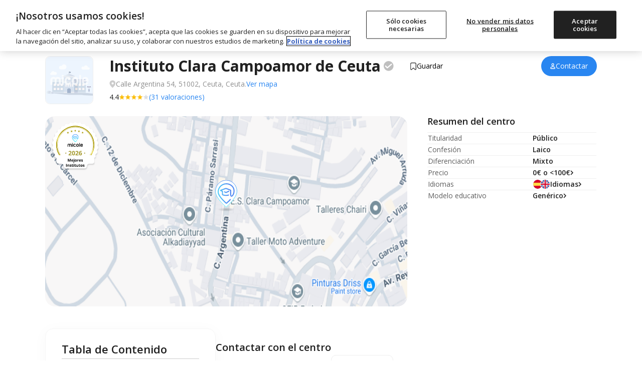

--- FILE ---
content_type: text/html; charset=utf-8
request_url: https://www.micole.net/ceuta/ceuta/instituto-clara-campoamor
body_size: 36999
content:
<!DOCTYPE html>
<html lang="es-ES">
<head>
<meta charset="UTF-8">
<meta name="viewport" content="width=device-width, initial-scale=1, shrink-to-fit=no">
<meta name="csrf-token" content="CCu2yyCTWtfxEeyxdT9dQo652t83PGqiFxcgyopN">
<meta name="author" content="Micole">
<meta property="og:locale" content="es_ES">
<meta property="og:type" content="website">
<meta property="og:site_name" content="Micole">
<meta name="twitter:site" content="micoleoficial">
<meta name="twitter:card" content="summary_large_image">
<meta property="fb:app_id" content="366187677788734">
<script>
	const isBot = true;
    (function(){
        (function(w,d,s,l,i){w[l]=w[l]||[];w[l].push({'gtm.start':
        new Date().getTime(),event:'gtm.js'});var f=d.getElementsByTagName(s)[0],
        j=d.createElement(s),dl=l!='dataLayer'?'&l='+l:'';j.async=true;j.src=
        'https://www.googletagmanager.com/gtm.js?id='+i+dl;f.parentNode.insertBefore(j,f);
        })(window,document,'script','dataLayer','GTM-MB66MXV');
    })();
</script><link rel="dns-prefetch" href="//www.google.com">
<link rel="dns-prefetch" href="//s.w.org">
<link rel="icon" type="image/png" sizes="32x32" href="/imagenes/micole/favicon-32x32.png">
<link rel="icon" type="image/png" sizes="16x16" href="/imagenes/micole/favicon-16x16.png">
<meta name="msapplication-TileColor" content="#da532c">
<meta name="theme-color" content="#ffffff">
<link rel="preconnect" href="https://fonts.googleapis.com">
<link rel="preconnect" href="https://fonts.gstatic.com" crossorigin>
<link rel="preconnect" href="https://www.googletagmanager.com" crossorigin>
<link rel="preconnect" href="https://static.cloudflareinsights.com" crossorigin>
<link rel="preconnect" href="https://cdn.cookielaw.org" crossorigin>
<link rel="preload" href="https://www.googletagmanager.com/gtm.js?id=GTM-MB66MXV" as="script">

<link rel="preload" href="https://fonts.googleapis.com/css2?family=Open+Sans:ital,wght@0,400;0,500;0,600;0,700;0,800;1,400;1,600;1,700&display=swap" as="style">
<link href="https://fonts.googleapis.com/css2?family=Open+Sans:ital,wght@0,400;0,500;0,600;0,700;0,800;1,400;1,600;1,700&display=swap" rel="stylesheet">

<link rel="preload" as="style" href="https://www.micole.net/build/assets/web-BS7hb4Vw.css" /><link rel="stylesheet" href="https://www.micole.net/build/assets/web-BS7hb4Vw.css" /><link type="text/css" href="/css/web/app.css?v=98981" rel="stylesheet">

<!-- Google Identity Services for One Tap -->
<script src="https://accounts.google.com/gsi/client" async defer></script>

<link rel="modulepreload" href="https://www.micole.net/build/assets/web-D-xMxPiz.js" /><link rel="modulepreload" href="https://www.micole.net/build/assets/preload-helper-BQ24v_F8.js" /><link rel="modulepreload" href="https://www.micole.net/build/assets/index-Bw-gCGc_.js" /><link rel="modulepreload" href="https://www.micole.net/build/assets/header-NGbFQUtW.js" /><link rel="modulepreload" href="https://www.micole.net/build/assets/micole-modal-t0fhoRfU.js" /><link rel="modulepreload" href="https://www.micole.net/build/assets/main-DKwLzcyS.js" /><link rel="modulepreload" href="https://www.micole.net/build/assets/cookies-B8ZpgdcK.js" /><link rel="modulepreload" href="https://www.micole.net/build/assets/main-CK8RO7Xz.js" /><link rel="modulepreload" href="https://www.micole.net/build/assets/explorer_screen_loader-BDJcmWAB.js" /><link rel="modulepreload" href="https://www.micole.net/build/assets/language-selector-Dm-ss0h9.js" /><script type="module" src="https://www.micole.net/build/assets/web-D-xMxPiz.js"></script>
<meta name="geo.position" content="35.88290024; -5.33341980" />
<meta name="geo.latitude" content="35.88290024" />
<meta name="geo.longitude" content="-5.33341980" />
<meta name="geo.placename" content="Ceuta" />
<meta name="geo.region" content="ES-CE" />
<meta name="robots" content="INDEX, FOLLOW, max-snippet:-1, max-image-preview:large, max-video-preview:-1">
<title>Instituto Clara Campoamor en Ceuta | Opiniones y Precios 2026 </title>

<meta name="description" content="Instituto Clara Campoamor es un Instituto Público de Educación Secundaria, Bachillerato y FP ubicado en Calle Argentina 54, Ceuta.">
<meta name="title" content="Instituto Clara Campoamor en Ceuta | Opiniones y Precios 2026">

<meta property="og:title" content="Instituto Clara Campoamor en Ceuta | Opiniones y Precios 2026">
<meta property="og:type" content="article">
<meta property="og:description" content="Instituto Clara Campoamor es un Instituto Público de Educación Secundaria, Bachillerato y FP ubicado en Calle Argentina 54, Ceuta.">
<meta property="og:url" content="https://www.micole.net/ceuta/ceuta/instituto-clara-campoamor">


<meta property="og:image" content="https://www.micole.net/imagenes/colegio/maps/34511_large.png?v=MjAyNS0wOS0wOSAxMjo1NzozNg==">
<meta property="og:image:width" content="1200">
<meta property="og:image:height" content="630">

<meta name="twitter:title" content="Instituto Clara Campoamor en Ceuta | Opiniones y Precios 2026">
<meta name="twitter:card" content="summary_large_image">
<meta name="twitter:description" content="Instituto Clara Campoamor es un Instituto Público de Educación Secundaria, Bachillerato y FP ubicado en Calle Argentina 54, Ceuta.">
<meta name="twitter:image" content="https://www.micole.net/imagenes/colegio/maps/34511_large.png?v=MjAyNS0wOS0wOSAxMjo1NzozNg==">
<meta name="twitter:label1" content="Tiempo de lectura">
<meta name="twitter:data1" content="15 minutos">
<meta property="article:publisher" content="https://www.facebook.com/micoleoficial/">
<meta property="article:modified_time" content="2025-09-09T12:57:36+02:00">
<link rel="canonical" href="https://www.micole.net/ceuta/ceuta/instituto-clara-campoamor">
<link rel="alternate" href="https://www.micole.net/ceuta/ceuta/instituto-clara-campoamor" hreflang="x-default">
<link rel="alternate" href="https://www.micole.net/ceuta/ceuta/instituto-clara-campoamor" hreflang="es">


<link rel="preload" as="style" href="https://www.micole.net/build/assets/school-B44_HH5o.css" /><link rel="stylesheet" href="https://www.micole.net/build/assets/school-B44_HH5o.css" /><link rel="preload" as="style" href="https://www.micole.net/build/assets/swiper-bundle-CkAZy_Ch.css" /><link rel="modulepreload" href="https://www.micole.net/build/assets/school-8Q3mNfRo.js" /><link rel="modulepreload" href="https://www.micole.net/build/assets/preload-helper-BQ24v_F8.js" /><link rel="modulepreload" href="https://www.micole.net/build/assets/swiper-bundle.min-BSpwyA9E.js" /><link rel="modulepreload" href="https://www.micole.net/build/assets/adviser_help_popup-CHSvfqmA.js" /><link rel="modulepreload" href="https://www.micole.net/build/assets/scrollToElement-yK3cYn7D.js" /><link rel="modulepreload" href="https://www.micole.net/build/assets/_commonjsHelpers-BosuxZz1.js" /><link rel="modulepreload" href="https://www.micole.net/build/assets/hydrate-contact-form-FBIp9Pa1.js" /><link rel="modulepreload" href="https://www.micole.net/build/assets/main-DKwLzcyS.js" /><link rel="modulepreload" href="https://www.micole.net/build/assets/micole-modal-t0fhoRfU.js" /><link rel="modulepreload" href="https://www.micole.net/build/assets/index-Bw-gCGc_.js" /><link rel="modulepreload" href="https://www.micole.net/build/assets/explorer_screen_loader-BDJcmWAB.js" /><link rel="modulepreload" href="https://www.micole.net/build/assets/cookies-B8ZpgdcK.js" /><link rel="modulepreload" href="https://www.micole.net/build/assets/pristine-C60Wx133.js" /><link rel="modulepreload" href="https://www.micole.net/build/assets/header-NGbFQUtW.js" /><link rel="modulepreload" href="https://www.micole.net/build/assets/main-CK8RO7Xz.js" /><link rel="modulepreload" href="https://www.micole.net/build/assets/language-selector-Dm-ss0h9.js" /><link rel="stylesheet" href="https://www.micole.net/build/assets/swiper-bundle-CkAZy_Ch.css" /><script type="module" src="https://www.micole.net/build/assets/school-8Q3mNfRo.js"></script>

<script type="application/ld+json">
{
    "@context": "https://schema.org",
    "@type": "Preschool",
    "name": "Clara Campoamor",
    "url": "https://www.micole.net/ceuta/ceuta/instituto-clara-campoamor",
    "image": "https://www.micole.net/imagenes/colegio/maps/34511_large.png?v=MjAyNS0wOS0wOSAxMjo1NzozNg==",
    "description": "Instituto Clara Campoamor es un Instituto Público de Educación Secundaria, Bachillerato y FP ubicado en Calle Argentina 54, Ceuta.",
    "address": {
        "@type": "PostalAddress",
        "addressLocality": "Ceuta",
        "addressRegion": "Ceuta"
    },
    "geo": {
        "@type": "GeoCoordinates",
        "latitude": 35.88290024,
        "longitude": -5.33341980
    },
    "telephone": "856205596"}
</script>

<link rel="manifest" href="/manifest.json?v=9898">
<meta name="rating" content="general">
<meta name="theme-color" content="#525f7f">
<meta name="mobile-web-app-capable" content="yes">
<meta name="application-name" content="Micole">
<link rel="icon" sizes="512x512" href="/imagenes/micole/icon-512x512.png">
<meta name="apple-mobile-web-app-capable" content="yes">
<meta name="apple-mobile-web-app-status-bar-style" content="black">
<meta name="apple-mobile-web-app-title" content="Micole">
<link rel="apple-touch-icon" href="/imagenes/micole/icon-512x512.png">
<meta name="msapplication-TileColor" content="#ffffff">
<meta name="msapplication-TileImage" content="/imagenes/micole/icon-512x512.png">
</head>
<body class="relative">
    <svg xmlns="http://www.w3.org/2000/svg" style="display: block" width="0" height="0">
	<symbol id="location-icon" viewBox="0 0 18 22">
		<path fill-rule="evenodd" clip-rule="evenodd" d="M8.64898 22C8.64898 22 17.298 14.7778 17.298 8.44444C17.298 3.78071 13.4257 0 8.64898 0C3.87228 0 0 3.78071 0 8.44444C0 14.7778 8.64898 22 8.64898 22ZM8.86501 11.9495C10.5934 11.9495 11.9946 10.5815 11.9946 8.89393C11.9946 7.2064 10.5934 5.83838 8.86501 5.83838C7.13659 5.83838 5.73543 7.2064 5.73543 8.89393C5.73543 10.5815 7.13659 11.9495 8.86501 11.9495Z" fill="#6F7279"/>
		<path fill-rule="evenodd" clip-rule="evenodd" d="M8.64898 22C8.64898 22 17.298 14.7778 17.298 8.44444C17.298 3.78071 13.4257 0 8.64898 0C3.87228 0 0 3.78071 0 8.44444C0 14.7778 8.64898 22 8.64898 22ZM8.86501 11.9495C10.5934 11.9495 11.9946 10.5815 11.9946 8.89393C11.9946 7.2064 10.5934 5.83838 8.86501 5.83838C7.13659 5.83838 5.73543 7.2064 5.73543 8.89393C5.73543 10.5815 7.13659 11.9495 8.86501 11.9495Z" fill="#212121"/>
	</symbol>
	<symbol id="arrow-icon" viewBox="0 0 15 9">
		<path fill="none" fill-rule="evenodd" stroke-linecap="round" stroke-linejoin="round" stroke-width="2" d="M13.5 7.65l-6-6-6 6"/>
	</symbol>
	<symbol id="religion-icon" viewBox="0 0 512 512">
		<path d="M216 18c-12 0-22 9-24 21l-32 251c-1 4-3 7-6 10l-31 25 55 57 56-56c5-5 7-11 7-17V42c0-13-11-24-25-24zM175 421l-96-98-73 56c-7 6-8 16-2 22l82 89c6 6 15 6 21 0zM389 325l-31-25c-3-3-5-6-6-10L320 39c-2-12-12-21-24-21-14 0-25 11-25 24v267c0 6 2 12 7 17l56 56zM433 323l-96 98 68 69c6 6 15 6 21 0l82-89c6-6 5-16-2-22z" />
	</symbol>
	<symbol id="euro-icon" viewBox="0 0 512 512">
		<path d="M256 0a256 256 0 100 512 256 256 0 000-512zm16 208a16 16 0 010 32h-79a114 114 0 000 32h63a16 16 0 010 32h-53c14 29 40 48 69 48 14 0 27-4 39-12a16 16 0 0118 26c-17 12-37 18-57 18-47 0-87-33-104-80h-24a16 16 0 010-32h17l-1-16 1-16h-17a16 16 0 010-32h24c17-47 57-80 104-80 20 0 40 6 57 18a16 16 0 01-18 26c-12-8-25-12-39-12-29 0-55 19-69 48h69z" />
	</symbol>
	<symbol id="schooltype-icon" viewBox="0 0 19 14">
		<path fill="#0382E3" fill-rule="nonzero" d="M15.5153025.746264c.2549789 0 .4850461.1527675.583594.3875973l2.2698987 5.3878953c.0534869.0926863.0842602.200393.0838971.3150602 0 .3498633-.2835574.6334175-.6334207.6334175h-4.2276679l.8301469 3.3436677c.0120895.0498235.0186838.1011123.0186838.1527675 0 1.3723436-1.9200353 2.1918664-5.1351145 2.1918664-3.2154455 0-5.1351145-.8195228-5.1351145-2.1918664 0-.0516552.006228-.102944.0186838-.1527675l.830147-3.3436677H.7448418c-.2216412 0-.4267967-.1154-.541464-.3048024-.1146672-.1894025-.1223605-.4249649-.0197828-.621328l2.845433-5.4571353c.109172-.2095516.3256843-.3407046.5616131-.3407046zM2.0728605 7.674189v1.551035c0 .0015132-.0010509.0026482-.0010509.0041614.2024564.02005.3618295.2016345.3618295.4255888l.187745 1.167816c0 .2371948-.1782877.4297502-.3982576.4297502H1.43782c-.21997 0-.3982576-.1921771-.3982576-.4297502l.1880953-1.167816c0-.223576.1590228-.4051606.3611289-.4255888 0-.0015132-.0003503-.0026482-.0003503-.0041614V7.674189h.4844241z" />
	</symbol>
	<symbol id="openday-icon" viewBox="0 0 23 22">
		<g fill-rule="nonzero">
			<path d="M22.294 16.141l-2.398-8.975a.63.63 0 00-.766-.444l-3.588.96L9.614 3.18c.149-.342.185-.718.088-1.083a1.655 1.655 0 00-3.197.854c.1.371.322.683.615.9l-2.891 6.853-3.587.959a.626.626 0 00-.444.766l2.399 8.976a.627.627 0 00.766.443l18.489-4.94a.628.628 0 00.442-.768zM7.484 2.167a.711.711 0 01.62-.357.716.716 0 01.618 1.074.708.708 0 01-.382.313c-.018.006-.034.015-.052.02-.018.004-.036.005-.055.008a.721.721 0 01-.821-.514.718.718 0 01.072-.544zm.355 1.99a1.643 1.643 0 00.691-.034c.23-.06.436-.17.614-.316l5.44 4.13-9.4 2.511 2.655-6.29zm-4.195 16.32L1.57 12.71l17.279-4.617 2.075 7.765-17.279 4.618z" />
			<path d="M7.28 14.963a2.15 2.15 0 00-.258-.596 1.447 1.447 0 00-.43-.44 1.43 1.43 0 00-.59-.214 1.856 1.856 0 00-.73.061c-.262.07-.483.174-.656.309-.176.136-.311.298-.403.48-.09.181-.14.381-.15.595-.01.207.015.425.074.645l.21.786c.06.22.146.42.257.597a1.398 1.398 0 001.015.656c.066.009.134.013.204.013.162 0 .336-.025.52-.074.266-.07.489-.175.662-.31.176-.136.311-.297.404-.48.093-.181.145-.382.155-.596a2.111 2.111 0 00-.075-.646l-.21-.786zm-.759 1.634c-.078.13-.216.22-.421.275-.197.053-.36.043-.5-.03-.131-.07-.233-.24-.304-.501l-.21-.792c-.071-.261-.067-.459.013-.585.083-.133.219-.223.417-.276a.937.937 0 01.24-.035c.1 0 .186.02.263.063.129.071.23.24.3.503l.212.791c.07.263.067.46-.01.587zM10.709 13.801a1.523 1.523 0 00-.225-.49 1.173 1.173 0 00-.4-.354 1.373 1.373 0 00-.557-.155 2.11 2.11 0 00-.687.079l-.735.196a.52.52 0 00-.312.211.402.402 0 00-.065.334l.825 3.093a.45.45 0 00.217.265.47.47 0 00.244.068.57.57 0 00.146-.02.495.495 0 00.304-.213.41.41 0 00.056-.328l-.241-.904.264-.07c.267-.072.49-.168.658-.286.173-.119.307-.254.4-.402.094-.15.15-.311.165-.479a1.376 1.376 0 00-.04-.484l-.017-.061zm-.98.624a.57.57 0 01-.149.137.905.905 0 01-.262.11l-.264.07-.248-.927.265-.07c.205-.055.367-.054.47.005a.41.41 0 01.203.266l.035.13a.322.322 0 01-.051.28zM14.28 14.773a.486.486 0 00-.38-.033l-1.106.295-.166-.623.69-.185a.493.493 0 00.318-.219.456.456 0 00.04-.351.464.464 0 00-.213-.295.499.499 0 00-.385-.032l-.69.185-.155-.579 1.106-.295a.486.486 0 00.312-.219.457.457 0 00.04-.35.464.464 0 00-.213-.296.485.485 0 00-.379-.032l-1.576.42a.52.52 0 00-.313.212.403.403 0 00-.065.334l.818 3.065a.4.4 0 00.224.257c.065.033.138.05.215.05a.645.645 0 00.16-.023l1.578-.422a.487.487 0 00.311-.217.449.449 0 00.04-.351.46.46 0 00-.212-.296zM17.443 10.967a.41.41 0 00-.213-.257.486.486 0 00-.363-.034.52.52 0 00-.318.214.407.407 0 00-.06.331l.446 1.667-1.698-1.457a.45.45 0 00-.206-.161.502.502 0 00-.326-.016.52.52 0 00-.312.21.4.4 0 00-.065.335l.85 3.176c.02.077.076.185.222.258.067.032.139.049.215.049a.62.62 0 00.161-.023.494.494 0 00.304-.211.412.412 0 00.056-.33l-.437-1.635 1.698 1.448.01.008a.434.434 0 00.23.15c.09.024.19.022.3-.007a.481.481 0 00.297-.21.41.41 0 00.057-.33l-.848-3.175z" />
		</g>
	</symbol>
	<symbol id="fav-icon" viewBox="0 0 22 17">
		<path fill-rule="nonzero" d="M15.72698.393329c-1.87766 0-3.63592.91574-4.71475 2.333245C9.93381 1.309069 8.1768.393329 6.29956.393329c-3.11377 0-5.64755 2.5342-5.64755 5.646719 0 1.22487.38568 2.391909 1.11544 3.37089.01165.01581.02372.032036.03537.046182l8.3956 9.925028c.17641.208444.43395.329517.70813.331181h.00541c.27044 0 .52798-.116912.70605-.321612l8.44178-9.728233c.84876-1.013514 1.31641-2.300376 1.31641-3.62302-.00042-3.112935-2.53545-5.647135-5.64922-5.647135z" class="clickableEl" />
	</symbol>
	<symbol id="bookmark-icon" viewBox="0 0 24 24">
		<path d="M6 2C5.447 2 5 2.447 5 3V21L12 17L19 21V3C19 2.447 18.553 2 18 2H6z"/>
	</symbol>  
	<symbol id="star-icon" viewBox="0 0 13 12">
		<path d="M6.672 9.658l-3.886 2.29 1.122-4.172L.384 5.019l4.58-.29L6.672.736 8.38 4.73l4.58.289-3.524 2.757 1.123 4.173z" fill-rule="evenodd" />
	</symbol>
	<symbol id="tick-icon" viewBox="0 0 17 12">
		<path fill="none" fill-rule="evenodd" stroke="#23fff" stroke-linecap="round" stroke-linejoin="round" stroke-width="2" d="M14.8 1.872801l-8.9375 9L1.8 6.78189191" />
	</symbol>
	<symbol id="cross-icon" viewBox="0 0 17 17">
		<path fill="none" fill-rule="evenodd" stroke="#23fff" stroke-linecap="round" stroke-linejoin="round" stroke-width="2" d="M3 3l11 11M14 3L3 14" />
	</symbol>
	<symbol viewBox="0 0 27 27" id="linkedin-icon" fill="none">
		<path fill-rule="evenodd" clip-rule="evenodd" d="M5.70996 27H21.29C24.4399 27 27 24.4399 27 21.28V5.70996C27 2.56006 24.4399 0 21.28 0H5.70996C2.56006 0 0 2.56006 0 5.70996V21.29C0 24.4399 2.56006 27 5.70996 27ZM3.98999 23H8.0498V10.1099H3.98999V23ZM4.71997 7.91992C5.09985 8.17993 5.5498 8.32007 6.00977 8.32007C6.31982 8.33008 6.62988 8.27002 6.91992 8.15991C7.19995 8.04004 7.45996 7.86987 7.67993 7.6499C7.78979 7.54492 7.88721 7.42749 7.97217 7.30029C8.05737 7.17285 8.12988 7.03516 8.18994 6.88989C8.30981 6.6001 8.35986 6.30005 8.35986 5.98999C8.35986 5.53003 8.22998 5.08008 7.96997 4.69995C7.70996 4.31006 7.34985 4.01001 6.91992 3.84009C6.66992 3.73291 6.40186 3.67163 6.1311 3.65894C5.94702 3.65015 5.76172 3.66357 5.57983 3.69995C5.12988 3.79004 4.70996 4.01001 4.37988 4.34009C4.05981 4.65991 3.82983 5.08008 3.73999 5.53003C3.69141 5.77271 3.68359 6.01831 3.71338 6.2605C3.73877 6.46753 3.7915 6.67188 3.86987 6.86987C4.03979 7.30005 4.33984 7.65991 4.71997 7.91992ZM18.95 23.01H23.0098V15.03C23.0098 11.0901 20.5598 9.75 18.2998 9.75C16.2 9.75 14.8298 11.1099 14.4399 11.8999H14.3899V10.1099H10.49V23.01H14.5498V16.02C14.5498 14.1599 15.73 13.25 16.9299 13.25C18.0698 13.25 18.95 13.8899 18.95 15.97V23.01Z" fill="white"></path>
	</symbol>
	<symbol viewBox="0 0 27 27" id="twitter-icon-white" fill="none">
		<path d="M16.0687 11.4268L26.12 0H23.7382L15.0106 9.92172L8.03988 0H0L10.5411 15.0034L0 26.9861H2.38199L11.5985 16.5085L18.9601 26.9861H27L16.0681 11.4268H16.0687ZM12.8062 15.1356L11.7382 13.6416L3.24025 1.75367H6.89884L13.7568 11.3476L14.8248 12.8416L23.7393 25.3122H20.0807L12.8062 15.1362V15.1356Z" fill="white"/>
	</symbol>
	<symbol viewBox="0 0 27 27" fill="none" id="facebook-icon">
		<path fill-rule="evenodd" clip-rule="evenodd" d="M15.6 27H21.29C24.44 27 27 24.44 26.99 21.28V5.71C26.99 2.56 24.44 0 21.28 0H5.71C2.56 0 0 2.56 0 5.71V21.29C0 24.44 2.56 27 5.71 27H11.39V17.4H7.95996V13.5H11.39V10.53C11.39 7.15003 13.41 5.28003 16.49 5.28003C17.97 5.28003 19.51 5.54003 19.51 5.54003V8.86003H17.81C16.13 8.86003 15.61 9.90003 15.61 10.97V13.5H19.35L18.75 17.4H15.6V27Z" fill="white"/>
	</symbol>
	<symbol viewBox="0 0 28 27" fill="none" id="instagram-icon">
		<path d="M14.48 2.43C18.09 2.43 18.51 2.45 19.93 2.51C21.25 2.57 21.96 2.79 22.43 2.97C23.06 3.21 23.51 3.51 23.98 3.98C24.46 4.45 24.74 4.9 24.99 5.53C25.17 6 25.4 6.72 25.45 8.03C25.51 9.45 25.53 9.88 25.53 13.48C25.53 17.09 25.52 17.51 25.45 18.93C25.39 20.25 25.17 20.96 24.99 21.43C24.75 22.06 24.45 22.51 23.98 22.98C23.51 23.45 23.06 23.74 22.43 23.99C21.96 24.17 21.24 24.4 19.93 24.45C18.51 24.51 18.08 24.53 14.48 24.53C10.87 24.53 10.45 24.51 9.03 24.45C7.71 24.39 6.99999 24.17 6.51999 23.99C5.88999 23.75 5.44 23.45 4.97 22.98C4.49 22.51 4.19999 22.06 3.95999 21.43C3.77999 20.96 3.55 20.24 3.5 18.93C3.44 17.51 3.42 17.08 3.42 13.48C3.42 9.87 3.43 9.45 3.5 8.03C3.56 6.71 3.77999 6 3.95999 5.53C4.19999 4.9 4.5 4.45 4.97 3.98C5.45 3.51 5.88999 3.22 6.51999 2.97C6.99999 2.79 7.71 2.56 9.03 2.51C10.45 2.45 10.87 2.43 14.48 2.43ZM14.48 0C10.81 0 10.36 0.02 8.92 0.08C7.49 0.14 6.49999 0.38 5.64999 0.71C4.75999 1.06 3.99999 1.52 3.25999 2.27C2.49999 3.02 2.05 3.77 1.7 4.66C1.37 5.52 1.12999 6.5 1.06999 7.93C1.00999 9.37 0.98999 9.83 0.98999 13.5C0.98999 17.17 1.00999 17.62 1.06999 19.06C1.12999 20.49 1.36 21.48 1.7 22.33C2.05 23.22 2.50999 23.98 3.25999 24.72C4.00999 25.47 4.75999 25.93 5.64999 26.28C6.50999 26.61 7.49 26.84 8.92 26.91C10.36 26.97 10.82 26.99 14.48 26.99C18.15 26.99 18.6 26.97 20.04 26.91C21.47 26.85 22.46 26.61 23.31 26.28C24.2 25.94 24.95 25.47 25.7 24.72C26.45 23.97 26.91 23.22 27.26 22.33C27.59 21.47 27.82 20.49 27.89 19.06C27.95 17.62 27.97 17.16 27.97 13.5C27.97 9.83 27.95 9.38 27.89 7.94C27.83 6.51 27.6 5.52 27.26 4.67C26.93 3.77 26.47 3.02 25.71 2.27C24.96 1.52 24.21 1.06 23.32 0.71C22.46 0.38 21.48 0.15 20.05 0.08C18.6 0.02 18.15 0 14.48 0Z" fill="white"/>
		<path d="M14.48 6.57007C10.65 6.57007 7.55005 9.68007 7.55005 13.5001C7.55005 17.3301 10.66 20.4301 14.48 20.4301C18.3 20.4301 21.41 17.3201 21.41 13.5001C21.41 9.67007 18.31 6.57007 14.48 6.57007ZM14.48 18.0001C12 18.0001 9.98004 15.9901 9.98004 13.5001C9.98004 11.0101 11.99 9.00007 14.48 9.00007C16.97 9.00007 18.98 11.0101 18.98 13.5001C18.98 15.9901 16.96 18.0001 14.48 18.0001Z" fill="white"/>
		<path d="M23.3101 6.28992C23.3101 7.18992 22.5801 7.90992 21.6901 7.90992C20.7901 7.90992 20.0701 7.17992 20.0701 6.28992C20.0701 5.38992 20.8001 4.66992 21.6901 4.66992C22.5801 4.66992 23.3101 5.39992 23.3101 6.28992Z" fill="white"/>
	</symbol>
	<symbol id="linkedin-icon-2" viewBox="0 0 27 27" fill="none">
		<path d="M21.29 27H5.71C2.56 27 0 24.44 0 21.29V5.71C0 2.56 2.56 0 5.71 0H21.28C24.44 0 27 2.56 27 5.71V21.28C27 24.44 24.44 27 21.29 27Z" fill="#212121"/>
		<path d="M8.04988 23H3.98988V10.11H8.04988V23ZM6.00988 8.31998C5.54988 8.31998 5.09988 8.17998 4.71988 7.91998C4.33988 7.65998 4.03988 7.29998 3.86988 6.86998C3.69988 6.43998 3.64988 5.97998 3.73988 5.52998C3.82988 5.07998 4.05988 4.65998 4.37988 4.33998C4.70988 4.00998 5.12988 3.78998 5.57988 3.69998C6.02988 3.60998 6.49988 3.65998 6.91988 3.83998C7.34988 4.00998 7.70988 4.30998 7.96988 4.69998C8.22988 5.07998 8.35988 5.52998 8.35988 5.98998C8.35988 6.29998 8.30988 6.59998 8.18988 6.88998C8.06988 7.17998 7.89988 7.43998 7.67988 7.64998C7.45988 7.86998 7.19988 8.03998 6.91988 8.15998C6.62988 8.26998 6.31988 8.32998 6.00988 8.31998ZM23.0099 23.01H18.9499V15.97C18.9499 13.89 18.0699 13.25 16.9299 13.25C15.7299 13.25 14.5499 14.16 14.5499 16.02V23.01H10.4899V10.11H14.3899V11.9H14.4399C14.8299 11.11 16.1999 9.74998 18.2999 9.74998C20.5599 9.74998 23.0099 11.09 23.0099 15.03V23.01Z" fill="white"/>
	</symbol>
	<symbol id="twitter-icon-black" viewBox="0 0 27 27" fill="none">
		<path d="M16.0687 11.4327L26.12 0H23.7382L15.0106 9.92682L8.03988 0H0L10.5411 15.0111L0 27H2.38198L11.5985 16.5169L18.9601 27H27L16.0681 11.4327H16.0687ZM12.8062 15.1434L11.7382 13.6486L3.24025 1.75457H6.89884L13.7568 11.3534L14.8248 12.8482L23.7393 25.3252H20.0807L12.8062 15.1439V15.1434Z" fill="black"/>
	</symbol>
	<symbol id="facebook-icon-2" viewBox="0 0 27 27" fill="none">
		<path d="M21.29 27H5.71C2.56 27 0 24.44 0 21.29V5.71C0 2.56 2.56 0 5.71 0H21.28C24.44 0 26.99 2.56 26.99 5.71V21.28C27 24.44 24.44 27 21.29 27Z" fill="#212121"/>
		<path d="M11.39 27V17.4H7.95996V13.5H11.39V10.53C11.39 7.15003 13.41 5.28003 16.49 5.28003C17.97 5.28003 19.51 5.54003 19.51 5.54003V8.86003H17.81C16.13 8.86003 15.61 9.90003 15.61 10.97V13.5H19.35L18.75 17.4H15.6V27H11.39Z" fill="white"/>
	</symbol>
	<symbol id="instagram-icon-2" viewBox="0 0 27 27" fill="none">
		<path d="M13.5 2.43C17.11 2.43 17.53 2.45 18.95 2.51C20.27 2.57 20.98 2.79 21.45 2.97C22.08 3.21 22.53 3.51 23 3.98C23.48 4.45 23.76 4.9 24.01 5.53C24.19 6 24.42 6.72 24.47 8.03C24.53 9.45 24.55 9.88 24.55 13.48C24.55 17.09 24.54 17.51 24.47 18.93C24.41 20.25 24.19 20.96 24.01 21.43C23.77 22.06 23.47 22.51 23 22.98C22.53 23.45 22.08 23.74 21.45 23.99C20.98 24.17 20.26 24.4 18.95 24.45C17.53 24.51 17.1 24.53 13.5 24.53C9.89002 24.53 9.47002 24.51 8.05002 24.45C6.73002 24.39 6.02001 24.17 5.54001 23.99C4.91001 23.75 4.46002 23.45 3.99002 22.98C3.51002 22.51 3.22001 22.06 2.98001 21.43C2.80001 20.96 2.57002 20.24 2.52002 18.93C2.46002 17.51 2.44002 17.08 2.44002 13.48C2.44002 9.87 2.45002 9.45 2.52002 8.03C2.58002 6.71 2.80001 6 2.98001 5.53C3.22001 4.9 3.52002 4.45 3.99002 3.98C4.47002 3.51 4.91001 3.22 5.54001 2.97C6.02001 2.79 6.73002 2.56 8.05002 2.51C9.47002 2.45 9.89002 2.43 13.5 2.43ZM13.5 0C9.83002 0 9.38002 0.02 7.94002 0.08C6.51002 0.14 5.52001 0.38 4.67001 0.71C3.78001 1.06 3.02001 1.52 2.28001 2.27C1.52001 3.02 1.07002 3.77 0.720016 4.66C0.390016 5.52 0.150012 6.5 0.0900116 7.93C0.0300116 9.37 0.0100098 9.83 0.0100098 13.5C0.0100098 17.17 0.0300116 17.62 0.0900116 19.06C0.150012 20.49 0.380016 21.48 0.720016 22.33C1.07002 23.22 1.53001 23.98 2.28001 24.72C3.03001 25.47 3.78001 25.93 4.67001 26.28C5.53001 26.61 6.51002 26.84 7.94002 26.91C9.38002 26.97 9.84002 26.99 13.5 26.99C17.17 26.99 17.62 26.97 19.06 26.91C20.49 26.85 21.48 26.61 22.33 26.28C23.22 25.94 23.97 25.47 24.72 24.72C25.47 23.97 25.93 23.22 26.28 22.33C26.61 21.47 26.84 20.49 26.91 19.06C26.97 17.62 26.99 17.16 26.99 13.5C26.99 9.83 26.97 9.38 26.91 7.94C26.85 6.51 26.62 5.52 26.28 4.67C25.95 3.77 25.49 3.02 24.73 2.27C23.98 1.52 23.23 1.06 22.34 0.71C21.48 0.38 20.5 0.15 19.07 0.08C17.62 0.02 17.17 0 13.5 0Z" fill="#000100"/>
		<path d="M13.5001 6.57007C9.67006 6.57007 6.57007 9.68007 6.57007 13.5001C6.57007 17.3301 9.68006 20.4301 13.5001 20.4301C17.3201 20.4301 20.4301 17.3201 20.4301 13.5001C20.4301 9.67007 17.3301 6.57007 13.5001 6.57007ZM13.5001 18.0001C11.0201 18.0001 9.00006 15.9901 9.00006 13.5001C9.00006 11.0101 11.0101 9.00007 13.5001 9.00007C15.9901 9.00007 18.0001 11.0101 18.0001 13.5001C18.0001 15.9901 15.9801 18.0001 13.5001 18.0001Z" fill="#000100"/>
		<path d="M22.33 6.28992C22.33 7.18992 21.6 7.90992 20.71 7.90992C19.81 7.90992 19.09 7.17992 19.09 6.28992C19.09 5.38992 19.82 4.66992 20.71 4.66992C21.6 4.66992 22.33 5.39992 22.33 6.28992Z" fill="#000100"/>
	</symbol>
	<symbol id="youtube-icon" viewBox="0 0 28 27" fill="none">
		<path fill-rule="evenodd" clip-rule="evenodd" d="M6.68021 27H22.2602C25.4102 27 27.9702 24.44 27.9702 21.28V5.71C27.9702 2.56 25.4102 0 22.2502 0H6.68021C3.53021 0 0.970215 2.56 0.970215 5.71V21.29C0.970215 24.44 3.53021 27 6.68021 27ZM24.069 7.32168C24.7155 8.5997 25.0285 10.0203 24.979 11.4517C24.979 12.0517 24.979 15.4317 24.939 15.9917C24.9523 17.1458 24.7767 18.2943 24.419 19.3917C24.2981 19.7688 24.089 20.1116 23.809 20.3917C23.3902 20.8012 22.8565 21.0733 22.279 21.1717C18.649 21.4517 15.579 21.5017 12.079 21.4517C9.90725 21.4981 7.73495 21.3878 5.57903 21.1217C5.01542 21.0169 4.4963 20.7451 4.08903 20.3417C3.74355 19.954 3.49961 19.4867 3.37903 18.9817C3.20852 18.3275 3.10796 17.6571 3.07903 16.9817C2.93394 14.8241 2.93394 12.6592 3.07903 10.5017C3.08114 10.4764 3.08324 10.451 3.08536 10.4256C3.1836 9.24214 3.29798 7.8642 4.17903 7.05168C4.58355 6.66853 5.09085 6.4114 5.63903 6.31168C8.41174 6.06378 11.1957 5.96364 13.979 6.01168C16.7726 5.96573 19.5666 6.06921 22.349 6.32168C23.0217 6.44339 23.6304 6.79728 24.069 7.32168ZM11.719 10.4017V16.5917C12.7245 16.0476 13.7583 15.5225 14.7459 15.0208C15.7915 14.4897 16.7854 13.9848 17.639 13.5117L11.719 10.4017Z" fill="white"/>
	</symbol>
	<symbol fill="none" xmlns="http://www.w3.org/2000/svg" viewBox="0 0 14 14" id="bc-gradient-checkbox">
		<path d="M11.2219 0.333252C12.5286 0.333252 13.5953 1.35792 13.6633 2.64792L13.6666 2.77792V11.2219C13.6666 12.5286 12.6419 13.5953 11.3519 13.6633L11.2219 13.6666H2.77792C2.15204 13.6666 1.54998 13.4266 1.09579 12.996C0.641596 12.5653 0.369868 11.9769 0.336585 11.3519L0.333252 11.2219V2.77792C0.333252 1.47125 1.35792 0.404585 2.64792 0.336585L2.77792 0.333252H11.2219ZM9.47125 5.19525C9.34623 5.07027 9.17669 5.00006 8.99992 5.00006C8.82314 5.00006 8.6536 5.07027 8.52859 5.19525L6.33325 7.38992L5.47125 6.52859L5.40859 6.47325C5.27459 6.36964 5.10618 6.32092 4.93757 6.33699C4.76895 6.35305 4.61277 6.43269 4.50075 6.55973C4.38873 6.68678 4.32926 6.8517 4.33443 7.021C4.3396 7.1903 4.40902 7.35128 4.52859 7.47125L5.86192 8.80459L5.92459 8.85992C6.05285 8.95942 6.21302 9.0087 6.37504 8.99851C6.53706 8.98832 6.68979 8.91937 6.80459 8.80459L9.47125 6.13792L9.52659 6.07525C9.62609 5.94698 9.67537 5.78682 9.66518 5.6248C9.65499 5.46278 9.58604 5.31005 9.47125 5.19525Z" fill="url(#abhijit)"></path>
		<defs>
			<linearGradient id="abhijit" x1="11.1713" y1="13.6666" x2="-3.36199" y2="13.6666" gradientUnits="userSpaceOnUse">
			<stop offset="0.201066" stop-color="#2982FC"></stop>
			<stop offset="1" stop-color="#21F7FD"></stop>
			</linearGradient>
		</defs>
	</symbol>
    <symbol id="user-avatar-icon" viewBox="0 0 36 36" fill="none">
        <g clip-path="url(#clip0_user_avatar)">
            <path d="M18 36.2812C27.9411 36.2812 36 28.2224 36 18.2812C36 8.34013 27.9411 0.28125 18 0.28125C8.05888 0.28125 0 8.34013 0 18.2812C0 28.2224 8.05888 36.2812 18 36.2812Z" fill="#D7D8D9"/>
            <path fill-rule="evenodd" clip-rule="evenodd" d="M20.9694 17.4959C22.7787 16.4625 23.9982 14.5147 23.9982 12.282C23.9982 8.96828 21.3119 6.28198 17.9982 6.28198C14.6846 6.28198 11.9982 8.96828 11.9982 12.282C11.9982 14.5147 13.2178 16.4625 15.027 17.4959C10.5071 18.7865 7.19824 22.9478 7.19824 27.882C7.19824 27.882 10.7982 32.682 17.9982 32.682C25.1982 32.682 28.7982 27.882 28.7982 27.882C28.7982 22.9478 25.4894 18.7865 20.9694 17.4959Z" fill="white"/>
        </g>
        <defs>
            <clipPath id="clip0_user_avatar">
                <rect width="36" height="36" fill="white"/>
            </clipPath>
        </defs>
    </symbol>
</svg>
<header id="page-top-menu" class="sticky bg-white shadow-subtle-md">
    <div class="px-5">
        <div class="container flex items-center justify-between gap-8 lg:gap-16 h-[60px] lg:h-70px">
            
            <button aria-label="Toggle mobile menu" id="mobile-menu-btn" class="inline-flex lg:hidden items-center justify-center h-6 w-6" aria-controls="mobile-menu" aria-expanded="false">
                <svg class="menu-icon" width="20" height="16" viewBox="0 0 17 14" fill="none" xmlns="http://www.w3.org/2000/svg">
                    <path d="M1 1H16M1 7H16M1 13H16" stroke="#A8A9AA" stroke-width="1.5" stroke-linecap="round" stroke-linejoin="round"/>
                </svg>
    
                <svg class="x-icon" xmlns="http://www.w3.org/2000/svg" width="24" height="24" viewBox="0 0 24 24" fill="none" stroke="#A8A9AA" stroke-width="2" stroke-linecap="round" stroke-linejoin="round" >
                    <path d="M18 6 6 18"/><path d="m6 6 12 12"/>
                </svg>
            </button>
    
            
            <a href="/" title="Micole, buscador de colegios">
                <span class="sr-only">Micole, buscador de colegios</span>
                <svg width="102" height="28" class="w-auto h-7" viewBox="0 0 95 26" fill="none" xmlns="http://www.w3.org/2000/svg">
                    <path fill-rule="evenodd" clip-rule="evenodd" d="M33.668 13.5325V21.6832H30.6173V14.1834C30.6173 10.5424 32.3345 8.7336 35.7467 8.7336C37.2833 8.7336 38.4584 9.09513 39.3168 9.81876C40.1756 9.11951 41.3506 8.78179 42.8872 8.78179C46.2995 8.78179 47.9937 10.5904 47.9716 14.2318V21.7314H46.4123C45.418 21.659 44.9211 21.1531 44.9211 20.1401V13.5805C44.8531 12.2542 44.1754 11.603 42.8421 11.603C41.5086 11.603 40.831 12.2542 40.8084 13.5805V21.683H37.7807V13.5325C37.7129 12.2062 37.035 11.5554 35.7017 11.5554C34.3682 11.5554 33.6903 12.2062 33.668 13.5325ZM51.2699 8.92637C52.2415 8.92637 52.716 9.43304 52.716 10.4696V21.6832H49.7104V8.92637H51.2699ZM51.2699 5.28516C52.2642 5.28516 52.7386 5.81545 52.716 6.85261V7.7932H49.7104V5.28516H51.2699ZM59.8792 21.9725C56.2637 21.9725 54.4105 19.7542 54.32 15.3653C54.32 11.0005 56.1504 8.80598 59.8338 8.73379C62.7262 8.73379 64.4431 10.1081 64.963 12.8815H61.6867C61.3251 12.0131 60.6925 11.5552 59.7433 11.5552C58.1618 11.5552 57.3704 12.8331 57.3704 15.3651C57.3704 17.8974 58.2069 19.1751 59.8792 19.1515C60.5794 19.1515 61.1894 18.8376 61.6867 18.2349C61.9805 17.9212 62.3191 17.7764 62.7036 17.7764H64.963C64.4208 20.3807 62.6582 22.0447 59.8792 21.9725ZM69.5046 15.3651C69.5271 17.8488 70.318 19.1027 71.8546 19.1027C73.391 19.1027 74.1596 17.8008 74.1822 15.269C74.1822 12.7849 73.4135 11.555 71.8771 11.555C70.2955 11.555 69.5046 12.8331 69.5046 15.3651ZM77.3229 15.3651C77.3229 19.754 75.4925 21.9723 71.8771 21.9723C68.2618 21.9723 66.4541 19.754 66.4541 15.3653C66.4541 10.9279 68.2618 8.73379 71.8771 8.73379C75.4925 8.73379 77.3229 10.9277 77.3229 15.3651ZM81.774 6.85261V21.6832H78.7685V5.28516H80.3277C81.1186 5.28516 81.774 6.0086 81.774 6.85261ZM86.5187 13.9183H91.0157C90.8349 12.2302 90.089 11.3622 88.801 11.3622C87.5132 11.3622 86.7447 12.2302 86.5187 13.9183ZM88.801 21.9727C85.1856 21.8521 83.3779 19.6094 83.3779 15.2693C83.3779 10.9283 85.2081 8.75798 88.8464 8.73379C92.6424 8.73379 94.4275 11.2175 94.2015 16.2094H86.4736C86.5864 18.1625 87.3778 19.1515 88.8464 19.1515C89.5466 19.1515 90.2022 18.8378 90.7894 18.2349C91.0607 17.9212 91.3996 17.7766 91.8064 17.7766H94.0207C93.3655 20.4774 91.7389 21.9727 88.801 21.9727Z" fill="#1A1632"/>
                    <path fill-rule="evenodd" clip-rule="evenodd" d="M1.31378 10.7477C1.31378 5.53978 5.52243 1.31791 10.7141 1.31791C12.7237 1.31791 14.5847 1.94984 16.1122 3.02672C16.1517 3.08038 16.1999 3.1289 16.2567 3.17002C19.8737 5.7905 19.9066 9.8756 18.898 12.6514C18.6484 13.3384 18.341 13.9235 18.0255 14.3649C17.7009 14.8191 17.4047 15.0697 17.1987 15.1646C17.103 15.2086 17.056 15.2058 17.0466 15.2046L17.0464 15.2046C17.0446 15.2046 17.0286 15.2043 16.9928 15.1678C16.8913 15.0644 16.7205 14.7519 16.6413 14.0228V9.44502V8.86384C16.6413 8.41476 16.3687 8.01092 15.9531 7.84413L12.9439 6.63668L12.926 6.62949L12.9077 6.62337L10.423 5.79255C10.1915 5.71512 9.94074 5.71754 9.7107 5.79942L3.6002 7.97448C2.8449 8.24333 2.81644 9.30431 3.55623 9.61352L5.25515 10.3236V13.7722C5.25515 14.1995 5.50626 14.614 5.93848 14.781C6.78789 15.1091 8.47705 15.5953 10.2913 15.5953C11.5589 15.5953 12.7075 15.3581 13.5464 15.1044C13.8938 14.9994 14.0905 14.6318 13.9858 14.2833C13.8811 13.9349 13.5146 13.7376 13.1672 13.8426C12.4209 14.0683 11.4022 14.2774 10.2913 14.2774C8.79021 14.2774 7.36063 13.896 6.56894 13.6102V10.104C6.56894 10.0666 6.56583 10.03 6.55988 9.99428C6.61004 9.69844 6.45261 9.3964 6.1647 9.27606L5.11033 8.83536L10.079 7.06673L12.4739 7.86752L15.3275 9.01255V9.44502V14.0577V14.0917L15.331 14.1255C15.4176 14.9654 15.6333 15.6609 16.0563 16.0922C16.282 16.3223 16.5631 16.4718 16.8823 16.5122C17.1926 16.5514 17.4882 16.4813 17.7467 16.3623C18.2488 16.1311 18.7071 15.6731 19.0932 15.1328C19.4885 14.5798 19.8483 13.8847 20.1324 13.1027C21.2247 10.0963 21.2886 5.48062 17.4001 2.38575C17.3627 2.33176 17.3166 2.2825 17.262 2.24017C15.4514 0.835901 13.1791 0 10.7141 0C4.79685 0 0 4.81192 0 10.7477C0 12.169 0.572833 13.6813 1.38755 15.1292C2.20834 16.5879 3.31056 18.0437 4.4488 19.3672C6.72587 22.0148 9.20101 24.1943 10.0152 24.8909C10.423 25.2398 11.0126 25.2334 11.4145 24.8895L10.9882 24.3882L11.4145 24.8895C12.1191 24.2867 14.053 22.5856 16.0294 20.4347C16.2753 20.1671 16.2584 19.7502 15.9917 19.5036C15.7249 19.2569 15.3093 19.2739 15.0635 19.5415C13.2647 21.499 11.4977 23.0783 10.7141 23.7559C9.79502 22.9612 7.52876 20.9308 5.44354 18.5063C4.33664 17.2193 3.29422 15.8366 2.53166 14.4814C1.76302 13.1154 1.31378 11.8384 1.31378 10.7477ZM14.1711 9.60567C14.3245 9.93545 14.1823 10.3276 13.8536 10.4815L10.7609 11.9293C10.458 12.071 10.1072 12.0663 9.80828 11.9163L8.24584 11.1327C7.92135 10.9699 7.78982 10.5741 7.95207 10.2486C8.11432 9.92308 8.50889 9.79114 8.83338 9.9539L10.3012 10.6901L13.298 9.28719C13.6268 9.13329 14.0176 9.27588 14.1711 9.60567Z" fill="url(#paint0_linear)"/>
                    <defs>
                        <linearGradient id="paint0_linear" x1="10.388" y1="0" x2="10.388" y2="25.15" gradientUnits="userSpaceOnUse">
                            <stop stop-color="#2A70EF"/>
                            <stop offset="1" stop-color="#21F7FD"/>
                        </linearGradient>
                    </defs>
                </svg>
            </a>
    
    
            
            <div class="grow absolute lg:static lg:flex items-center justify-between xl:ml-6 h-full">
                <div class="grow lg:mr-6">
                             
                        <div id="desktop-searchbar" class=" max-w-[650px] desktop-searchbar searchbar">
    <div class="hidden lg:flex items-center border border-[#D7D8D9] rounded-full w-full">
        <div class="input-wrapper flex items-center w-full border-r border-[#D7D8D9] relative">
            <div class="grow py-3.5 px-[18px] flex items-center flex-row-reverse gap-2.5 transition-colors">
                <input type="text" class="border-none outline-none p-0 grow text-sm" value="" name="center_input" autocomplete="off" placeholder="Escribe el tipo o nombre de centro">

                <svg class="shrink-0" width="15" height="15" viewBox="0 0 15 15" fill="none" xmlns="http://www.w3.org/2000/svg">
                    <path d="M13.75 13.75L9.99677 9.99677M9.99677 9.99677C11.0126 8.98096 11.5833 7.60322 11.5833 6.16663C11.5833 4.73005 11.0126 3.35231 9.99677 2.3365C8.98096 1.32068 7.60322 0.75 6.16663 0.75C4.73005 0.75 3.35231 1.32068 2.3365 2.3365C1.32068 3.35231 0.75 4.73005 0.75 6.16663C0.75 7.60322 1.32068 8.98096 2.3365 9.99677C3.35231 11.0126 4.73005 11.5833 6.16663 11.5833C7.60322 11.5833 8.98096 11.0126 9.99677 9.99677Z" stroke="currentColor" stroke-width="1.5" stroke-linecap="round" stroke-linejoin="round"/>
                </svg>
            </div>
            <button class="clear-btn leading-none hidden self-stretch w-12">
                <svg xmlns="http://www.w3.org/2000/svg" width="16" height="16" viewBox="0 0 24 24" fill="none" stroke="#909090" stroke-width="2" stroke-linecap="round" stroke-linejoin="round"><path d="M18 6 6 18"/><path d="m6 6 12 12"/></svg>
            </button>
        </div>
    
        <div class="w-full flex items-center bg-white rounded-full border md:border-none border-[#D7D8D9]">
            <div class="input-wrapper grow flex items-center relative">
                <div class="grow py-3.5 px-[18px] flex items-center gap-2.5 transition-colors flex-row-reverse">
                    <input type="text" class="border-none outline-none p-0 grow text-sm" name="location_input" autocomplete="off" value="España" placeholder="Escribe una dirección, ciudad o provincia">

                    <svg class="shrink-0" width="13" height="16" viewBox="0 0 12 15" fill="none" xmlns="http://www.w3.org/2000/svg">
                        <path d="M8.03 5.95012C8.03 6.50177 7.81085 7.03082 7.42078 7.4209C7.0307 7.81098 6.50165 8.03012 5.95 8.03012C5.39834 8.03012 4.86929 7.81098 4.47921 7.4209C4.08914 7.03082 3.87 6.50177 3.87 5.95012C3.87 5.39847 4.08914 4.86941 4.47921 4.47933C4.86929 4.08926 5.39834 3.87012 5.95 3.87012C6.50165 3.87012 7.0307 4.08926 7.42078 4.47933C7.81085 4.86941 8.03 5.39847 8.03 5.95012Z" stroke="currentColor" stroke-width="1.5" stroke-linecap="round" stroke-linejoin="round"/>
                        <path d="M11.15 5.95C11.15 10.9018 5.95 13.75 5.95 13.75C5.95 13.75 0.75 10.9018 0.75 5.95C0.75 4.57087 1.29786 3.24823 2.27304 2.27304C3.24823 1.29786 4.57087 0.75 5.95 0.75C7.32913 0.75 8.65177 1.29786 9.62696 2.27304C10.6021 3.24823 11.15 4.57087 11.15 5.95Z" stroke="currentColor" stroke-width="1.5" stroke-linecap="round" stroke-linejoin="round"/>
                    </svg>
                </div>
                <button class="clear-btn leading-none hidden self-stretch w-12">
                    <svg xmlns="http://www.w3.org/2000/svg" width="16" height="16" viewBox="0 0 24 24" fill="none" stroke="#909090" stroke-width="2" stroke-linecap="round" stroke-linejoin="round"><path d="M18 6 6 18"/><path d="m6 6 12 12"/></svg>
                </button>
            </div>

            <button class="search-btn search-btn--circle mr-[7px] h-[34px] w-[34px] flex items-center justify-center rounded-full bg-blue overflow-hidden">
                <div class="content grow">
                    <svg width="34" height="34" viewBox="0 0 34 34" fill="none" xmlns="http://www.w3.org/2000/svg">
                        <rect width="34" height="34" rx="17" fill="#2982FC"/>
                        <path d="M19.4366 19.2738C20.4114 18.2589 21.0105 16.8804 21.0105 15.3621C21.0105 12.2429 18.4819 9.71423 15.3627 9.71423C12.2435 9.71423 9.71484 12.2429 9.71484 15.3621C9.71484 18.4813 12.2435 21.0099 15.3627 21.0099C16.9635 21.0099 18.4088 20.3439 19.4366 19.2738ZM19.4366 19.2738L24.4484 24.2857" stroke="white" stroke-width="1.45714" stroke-linecap="round"/>
                    </svg>
                </div>
                <div class="loader"></div>
            </button>
        </div>
    </div>
</div>                                    </div>
    
                <nav id="desktop-nav" class="hidden lg:block h-full lg:mr-7">
                    <ul class="h-full flex items-center justify-end gap-6 3xl:gap-8">
                                                <li class="has-submenu relative h-full hidden lg:flex items-center">
                            <button type="button" id="rankings"
                                class="submenu-toggler underline-offset-2 flex items-center gap-1.5 text-sm 3xl:text-base text-[#3C3D3E]">
                                <span>Rankings</span>
                                <svg class="down-arrow transition-transform duration-300 mt-0.5" width="10" height="6" viewBox="0 0 10 6" fill="none" xmlns="http://www.w3.org/2000/svg">
                                    <path d="M1 1L5 5L9 1" stroke="#3C3D3E" stroke-width="2" stroke-linecap="round" stroke-linejoin="round" />
                                </svg>
                            </button>
                            <div class="submenu animate-pop-in bg-white absolute top-full w-[280px] -left-14 pl-6 pb-3 pt-1.5 pr-8 rounded-bl-lg rounded-br-lg shadow-subtle-md">
                                <ul>
                                    <li class="border-b border-[#c4c4c4] border-opacity-80 py-2">
                                        <a data-menu="#rankings" class="submenu-item" href="/mejores-colegios-de-espana">Mejores colegios de España</a>
                                    </li>
                                    <li class="border-b border-[#c4c4c4] border-opacity-80 py-2">
                                        <a data-menu="#rankings" class="submenu-item" href="/rankings">Ver todos los rankings</a>
                                    </li>
                                    <li class="py-3">
                                        <a data-menu="#rankings" class="submenu-item" href="/ranking-micole-como-se-calcula" title="¿Cómo se calculan los rankings?">¿Cómo se calculan los rankings?</a>
                                    </li>
                                </ul>
                            </div>
                        </li>
                                                
                                                <li class="hidden xl:inline-block">
                            <button type="button" data-analytics-target='header_1' class="open-test-modal-btn hover:underline underline-offset-2 text-sm 3xl:text-base text-[#3C3D3E] whitespace-nowrap" title="Test de afinidad">Test de afinidad</button>
                        </li>
                        <li class="has-submenu 2xl:relative h-full hidden lg:flex items-center">
                            <button type="button" id="more1" class="submenu-toggler flex items-center gap-1.5 text-sm 3xl:text-base text-[#3C3D3E] ">
                                <span>Más</span>
                                <svg class="down-arrow transition-transform duration-300 mt-0.5" width="10" height="6" viewBox="0 0 10 6" fill="none" xmlns="http://www.w3.org/2000/svg">
                                    <path d="M1 1L5 5L9 1" stroke="#3C3D3E" stroke-width="2" stroke-linecap="round" stroke-linejoin="round" />
                                </svg>
                            </button>
                            <div class="submenu animate-pop-in bg-white absolute top-full w-[280px] right-0 xl:right-10 2xl:-left-14 pl-6 pb-3 pt-1.5 pr-8 rounded-bl-lg rounded-br-lg shadow-subtle-md">
                                <ul>
                                                                        <li class="border-b border-[#c4c4c4] border-opacity-80 py-2 xl:hidden">
                                        <button data-menu="#more1" data-analytics-target='header_2' class="submenu-item open-test-modal-btn xl:hidden" title="Test de afinidad">Test de afinidad</button>
                                    </li>
                                        
                                                                        <li class="border-b border-[#c4c4c4] border-opacity-80 py-2">
                                        <a href="/buscador" class="geolocation-explorer-btn submenu-item" title="Buscador de colegios">Buscador de colegios</a>
                                    </li>
                                        
                                    
    
                                                                        <li class="border-b border-[#c4c4c4] border-opacity-80 py-2">
                                        <a href="/buscador/colegios-espana/open-days" title="Open Days" class="submenu-item">Open Days</a>
                                    </li>
                                        
                                    <li class="py-3">
                                        <a data-menu="#more1" class="submenu-item" href="/blog/">Blog</a>
                                    </li>
                                </ul>
                            </div>
                        </li>
                                                
                        
                        <li class="has-submenu h-full flex lg:hidden items-center">
                            <button type="button" class="submenu-toggler flex items-center gap-1.5 text-sm 3xl:text-base text-[#3C3D3E] ">
                                <span>Más</span>
                                <svg class="down-arrow transition-transform duration-300 mt-0.5" width="10" height="6" viewBox="0 0 10 6" fill="none" xmlns="http://www.w3.org/2000/svg">
                                    <path d="M1 1L5 5L9 1" stroke="#3C3D3E" stroke-width="2" stroke-linecap="round" stroke-linejoin="round" />
                                </svg>
                            </button>
                            <div class="submenu animate-pop-in bg-white absolute top-full w-[280px] right-0 pl-6 pb-3 pt-1.5 pr-8 rounded-bl-lg rounded-br-lg shadow-subtle-md">
                                <ul>
                                                                        <li class="border-b border-[#c4c4c4] border-opacity-80 py-2">
                                        <a class="submenu-item geolocation-explorer-btn" href="/buscador">Buscador de colegios</a>
                                    </li>
                                                                                                            <li class="pt-3">
                                        <span class="text-sm text-[#3C3D3E]" href="#">Rankings</span>
                                        <ul class="mt-3">
                                            <li class="border-t border-b border-[#c4c4c4] border-opacity-80 py-2 pl-8"><a class="submenu-item" href="/mejores-colegios-de-espana">Mejores colegios de España</a>
                                            </li>
    
                                            <li class="border-b border-[#c4c4c4] border-opacity-80 py-2 pl-8"><a class="submenu-item" href="/rankings">Ver todos los rankings</a>
                                            </li>
    
                                            <li class="border-b border-[#c4c4c4] border-opacity-80 py-2 pl-8"><a class="submenu-item" href="/ranking-micole-como-se-calcula" title="¿Cómo se calculan los rankings?">¿Cómo se calculan los rankings?</a>
                                            </li>
                                        </ul>
                                    </li>
                                                                                                            <li class="border-b border-[#c4c4c4] border-opacity-80 py-2">
                                        <button type="button" data-analytics-target='header_3' class="submenu-item open-test-modal-btn" alt="Test de afinidad">Test de afinidad</button>
                                    </li>
                                                                        
                                                                        <li class="border-b border-[#c4c4c4] border-opacity-80 py-2">
                                        <a class="submenu-item" href="/buscador/colegios-espana/open-days" title="Open Days">Open Days</a>
                                    </li>
                                                                        <li class="py-3"><a class="submenu-item" href="/blog/">Blog</a>
                                    </li>
                                </ul>
                            </div>
                        </li>
    
                        
                        <li class="hidden lg:flex items-center hover:cursor-pointer">
                            <div role="button" tabindex="-1" class="language-selector flex items-center justify-center py-3 gap-2">
    <img src="/imagenes/idiomas/min/spain.png" alt="Español" width="24" height="24">    
    </div>

<template id="language-selector-popup-template">
    <div class="language-selector-popup py-8 px-7 xs:px-8 md:p-14 rounded-2xl">
        <h2 class="text-2.5xl font-bold mb-6 md:mb-9 text-black-212121">Idiomas disponibles</h2>

        <div class="grid grid-cols-2 md:grid-cols-3 gap-5">
                            <div 
                    role="button" aria-label="Español"
                    tabindex="-1" 
                    data-language-id="1"
                    data-locale="es"
                    class="language-option text-blue border-blue border hover:text-blue hover:border-blue flex items-center justify-center gap-2 px-4 bg-[#f8f8f8] rounded-md py-3"
                >
                    <img class="rounded-full w-[30px]" src="/imagenes/countries/spain.png" alt="Español" loading="lazy">
                    <span class="font-normal text-sm whitespace-nowrap">
                        Español
                    </span>
                </div>
                            <div 
                    role="button" aria-label="Inglés"
                    tabindex="-1" 
                    data-language-id="2"
                    data-locale="en"
                    class="language-option border-transparent border hover:text-blue hover:border-blue flex items-center justify-center gap-2 px-4 bg-[#f8f8f8] rounded-md py-3"
                >
                    <img class="rounded-full w-[30px]" src="/imagenes/countries/united-kingdom.png" alt="Español" loading="lazy">
                    <span class="font-normal text-sm whitespace-nowrap">
                        Inglés
                    </span>
                </div>
                            <div 
                    role="button" aria-label="Catalán"
                    tabindex="-1" 
                    data-language-id="7"
                    data-locale="ca"
                    class="language-option border-transparent border hover:text-blue hover:border-blue flex items-center justify-center gap-2 px-4 bg-[#f8f8f8] rounded-md py-3"
                >
                    <img class="rounded-full w-[30px]" src="/imagenes/countries/catalan.png" alt="Español" loading="lazy">
                    <span class="font-normal text-sm whitespace-nowrap">
                        Catalán
                    </span>
                </div>
                    </div>
    </div>
</template>                        </li>
                    </ul>
                </nav>
                
                                <div class="has-submenu h-full hidden lg:flex items-center relative">
                    <button type="button" class="submenu-toggler flex items-center gap-2 group relative z-10 rounded-md bg-white focus:outline-none" aria-label="Perfil de usuario">
                                                    <svg class="w-8 h-8 text-gray-400" aria-hidden="true">
                                <use xlink:href="#user-avatar-icon"></use>
                            </svg>
                            
                        <svg class="down-arrow transition-transform duration-300 w-3 h-2" width="12" height="8" viewBox="0 0 15 9" fill="none" xmlns="http://www.w3.org/2000/svg">
                            <path d="M2 2L7.5 7.5L13 2" stroke="#6F7279" stroke-width="2.5" stroke-linecap="round" stroke-linejoin="round"/>
                        </svg>
                    </button>
    
                    <div class="submenu animate-pop-in absolute top-full right-0 z-20 profileHover w-[200px] bg-white py-2 rounded-md shadow-[1px_1px_20px_2px_#bababa] before:absolute before:-top-1 before:right-5 before:w-4 before:h-4 before:-rotate-45 before:bg-white">
                        
                            <button class="family-login-btn  submenu-item flex items-center px-4 py-3 border-b hover:bg-gray-100 focus-visible:bg-gray-100 w-full text-left">
                                <img src="/imagenes/iconos/soy-familia.svg" width="28" height="28" alt="Soy una familia" loading="lazy" />
                                <p class="text-[#3C3D3E] text-sm mx-4">Soy una familia</p>
                            </button>
                            <button class="school-login-btn submenu-item flex items-center px-4 py-3 hover:bg-gray-100 focus-visible:bg-gray-100 w-full text-left">
                                <img src="/imagenes/iconos/soy-colegio.svg" width="28" height="28" alt="Soy un colegio" loading="lazy" />
                                <p class="text-[#3C3D3E] text-sm mx-4">Soy un colegio</p>
                            </button>
                                            </div>
                </div>
                            </div>
    
            
            <div class="relative lg:hidden">
                <button aria-label="Toggle mobile user menu" id="mobile-user-avatar" class="h-8 w-8 hidden">
                                            <svg class="w-8 h-8 text-gray-400" aria-hidden="true">
                            <use xlink:href="#user-avatar-icon"></use>
                        </svg>
                                    </button>

                <div id="mobile-user-menu" class="bg-white absolute -right-5 top-9 shadow hidden z-10">
                                                                        <div class="px-6 pt-6 pb-4 w-52">
                                <p class="text-gray-dark text-sm font-semibold">Acceso a usuarios</p>
                                <ul class="mt-1">
                                    <li class="border-b border-[#c4c4c4] border-opacity-80 py-2">
                                        <button class="family-login-btn text-black-212121 text-sm font-semibold flex items-center gap-2.5 w-full">
                                            <img src="/imagenes/iconos/soy-familia.svg" width="28" height="28" alt="Familias" loading="lazy" />
                                            <span>Soy una familia</span>
                                        </button>
                                    </li>
                                    <li class="py-2">
                                        <button class="school-login-btn text-black-212121 text-sm font-semibold flex items-center gap-2.5 w-full">
                                            <img src="/imagenes/iconos/soy-colegio.svg" width="28" height="28" alt="Colegios" loading="lazy" />
                                            <span>Soy un colegio</span>
                                        </button>
                                    </li>
                                </ul>
                            </div>
                                                            </div>

                <button id="header-search-btn" class=" lg:hidden" aria-label="Buscar">
                    <div class="flex items-center justify-center w-8 h-8 bg-blue rounded-full">
                        <svg width="17" height="16" viewBox="0 0 17 16" fill="none" xmlns="http://www.w3.org/2000/svg">
                            <circle cx="7.10526" cy="7.10526" r="5.60526" stroke="white" stroke-width="3"></circle>
                            <path d="M11.0527 11.0521L15.7896 14.9994" stroke="white" stroke-width="2" stroke-linecap="round"></path>
                        </svg>
                    </div>
                </button>
            </div>
        </div>
    </div>

    
    <nav class="mobile-menu-slider fixed left-0 right-0 top-[60px] bottom-0 overflow-y-auto lg:hidden bg-white border-t border-gray-200" style="display: none; max-height:0px;">
        <div class="container pb-3.5">            
            <ul class="mx-7">
                                <li class="border-b border-[#c4c4c4] border-opacity-80 py-2">
                    <a href="/buscador" class="geolocation-explorer-btn text-black-212121 text-sm font-semibold block w-full" title="Buscador de colegios">Buscador de colegios</a>
                </li>
                                                <li>
                    <a href="/rankings" class="text-black-212121 text-sm py-3 font-semibold block w-full" title="Ranking de Colegios">Rankings</a>
                    <ul>
                        <li class="border-t border-b border-[#c4c4c4] border-opacity-80 py-2 pl-8">
                            <a href="/mejores-colegios-de-espana" class="text-black-212121 text-sm font-semibold block w-full" title="Mejores colegios de España">Mejores colegios de España</a>
                        </li>
                        <li class="border-b border-[#c4c4c4] border-opacity-80 py-2 pl-8">
                            <a href="/rankings" class="text-black-212121 text-sm font-semibold block w-full" title="Ver todos los rankings">Ver todos los rankings</a>
                        </li>
                        <li class="border-b border-[#c4c4c4] border-opacity-80 py-2 pl-8">
                            <a class="text-sm text-black-212121 font-semibold block w-full" href="/ranking-micole-como-se-calcula" title="¿Cómo se calculan los rankings?">¿Cómo se calculan los rankings?</a>
                        </li>
                    </ul>
                </li>
                                                <li class="border-b border-[#c4c4c4] border-opacity-80 py-2">
                    <button alt="Test de afinidad" data-analytics-target='header_4' class="open-test-modal-btn text-black-212121 text-sm font-semibold block w-full text-left">Test de afinidad</button>
                </li>
                                
                                <li class="border-b border-[#c4c4c4] border-opacity-80 py-2">
                    <a href="/buscador/mejores-colegios-espana/open-days" class="text-black-212121 text-sm text-left font-semibold block w-full" alt="Open Days">Open Days</a>
                </li>
                                <li class="border-b border-[#c4c4c4] border-opacity-80 py-2">
                    <a href="/blog" class="text-black-212121 text-sm font-semibold block w-full">Blog</a>
                </li>
                <li class="py-2">
                    <span class="inline-block text-sm text-gray-cold font-semibold mr-1 pb-3">Selección de idioma</span>
                    <button type="button" class="w-full language-selector hover:cursor-pointer flex items-center justify-between px-6 py-3 bg-[#F8F8F8] rounded-md">
                        <span class="flex items-center">
                            <img src="/imagenes/idiomas/min/spain.png" alt="Español" class="w-6 mr-2">
                            <span class="country_language text-sm flex"><span class="font-normal">ES</span></span>
                        </span>
                        <svg xmlns="http://www.w3.org/2000/svg" width="16" height="14" viewBox="0 0 16 14" fill="none">
                            <path d="M1.58337 7H14.4167" stroke="black" stroke-width="1.375" stroke-linecap="round" stroke-linejoin="round"/>
                            <path d="M8.91663 12.5L14.4166 7" stroke="black" stroke-width="1.375" stroke-linecap="round" stroke-linejoin="round"/>
                            <path d="M8.91663 1.5L14.4166 7" stroke="black" stroke-width="1.375" stroke-linecap="round" stroke-linejoin="round"/>
                        </svg>
                    </button>
                </li>
            </ul>
        </div>
    </nav>
</header>


    <div id="mobile-searchbar" class="hidden mobile-searchbar searchbar bg-white lg:hidden flex flex-col">
    <div class="container-2">
        <div class="container">
            <div class="input-wrapper group focus-within:relative focus-within:border-blue focus-within:z-10 transition-colors">
                <div class="grow py-2.5 px-4 flex items-center gap-2.5 flex-row-reverse">
                    <input type="text" class="border-none outline-none p-0 grow text-base text-[#909090]" value="" name="center_input" autocomplete="off" placeholder="Escribe el tipo o nombre de centro">
                    <svg class="shrink-0" width="15" height="15" viewBox="0 0 15 15" fill="none" xmlns="http://www.w3.org/2000/svg">
                        <path d="M13.75 13.75L9.99677 9.99677M9.99677 9.99677C11.0126 8.98096 11.5833 7.60322 11.5833 6.16663C11.5833 4.73005 11.0126 3.35231 9.99677 2.3365C8.98096 1.32068 7.60322 0.75 6.16663 0.75C4.73005 0.75 3.35231 1.32068 2.3365 2.3365C1.32068 3.35231 0.75 4.73005 0.75 6.16663C0.75 7.60322 1.32068 8.98096 2.3365 9.99677C3.35231 11.0126 4.73005 11.5833 6.16663 11.5833C7.60322 11.5833 8.98096 11.0126 9.99677 9.99677Z" stroke="currentColor" stroke-width="1.5" stroke-linecap="round" stroke-linejoin="round"/>
                    </svg>
                </div>
                <button class="clear-btn leading-none hidden self-stretch w-11">
                    <svg xmlns="http://www.w3.org/2000/svg" width="16" height="16" viewBox="0 0 24 24" fill="none" stroke="#909090" stroke-width="2" stroke-linecap="round" stroke-linejoin="round"><path d="M18 6 6 18"/><path d="m6 6 12 12"/></svg>
                </button>
            </div>

            <div class="input-wrapper gap-2.5 group focus-within:relative focus-within:border-blue focus-within:z-10 transition-colors">
                <div class="grow py-2.5 px-4 flex items-center gap-2.5 flex-row-reverse">
                    <input type="text" class="border-none outline-none p-0 grow text-base text-[#909090]" name="location_input" autocomplete="off" value="España" placeholder="Escribe una dirección, ciudad o provincia">
                    <svg class="shrink-0" width="13" height="16" viewBox="0 0 12 15" fill="none" xmlns="http://www.w3.org/2000/svg">
                        <path d="M8.03 5.95012C8.03 6.50177 7.81085 7.03082 7.42078 7.4209C7.0307 7.81098 6.50165 8.03012 5.95 8.03012C5.39834 8.03012 4.86929 7.81098 4.47921 7.4209C4.08914 7.03082 3.87 6.50177 3.87 5.95012C3.87 5.39847 4.08914 4.86941 4.47921 4.47933C4.86929 4.08926 5.39834 3.87012 5.95 3.87012C6.50165 3.87012 7.0307 4.08926 7.42078 4.47933C7.81085 4.86941 8.03 5.39847 8.03 5.95012Z" stroke="currentColor" stroke-width="1.5" stroke-linecap="round" stroke-linejoin="round"/>
                        <path d="M11.15 5.95C11.15 10.9018 5.95 13.75 5.95 13.75C5.95 13.75 0.75 10.9018 0.75 5.95C0.75 4.57087 1.29786 3.24823 2.27304 2.27304C3.24823 1.29786 4.57087 0.75 5.95 0.75C7.32913 0.75 8.65177 1.29786 9.62696 2.27304C10.6021 3.24823 11.15 4.57087 11.15 5.95Z" stroke="currentColor" stroke-width="1.5" stroke-linecap="round" stroke-linejoin="round"/>
                    </svg>
                </div>
                <button class="clear-btn leading-none hidden self-stretch w-11">
                    <svg xmlns="http://www.w3.org/2000/svg" width="16" height="16" viewBox="0 0 24 24" fill="none" stroke="#909090" stroke-width="2" stroke-linecap="round" stroke-linejoin="round"><path d="M18 6 6 18"/><path d="m6 6 12 12"/></svg>
                </button>
            </div>
        </div>
    </div>

    
    <div class="search-btn-wrapper">
        <div class="container">
            <button class="search-btn search-btn--rectangle bg-blue text-white rounded-sm w-full h-12 leading-none flex items-center justify-center">
                <div class="content flex items-center justify-center gap-2.5 px-6 py-3">
                    <svg width="15" height="15" viewBox="0 0 15 15" fill="none" xmlns="http://www.w3.org/2000/svg">
                        <path d="M9.66363 9.51915C10.5323 8.61467 11.0663 7.38627 11.0663 6.03315C11.0663 3.25342 8.81288 1 6.03315 1C3.25342 1 1 3.25342 1 6.03315C1 8.81288 3.25342 11.0663 6.03315 11.0663C7.45976 11.0663 8.74775 10.4728 9.66363 9.51915ZM9.66363 9.51915L14.13 13.9855" stroke="white" stroke-width="1.5" stroke-linecap="round"/>
                    </svg>
                    <span class="text-base font-medium">Buscar</span>
                </div>

                <div class="loader leading-[0]">
                    <div class="spinner-border spinner-border-xl text-lighter text-white"></div>
                </div>
            </button>
        </div>
    </div>

    <div class="autocomplete-panel-container container px-5 sm:px-0 w-full overflow-y-auto">
        
    </div>
</div>
    <div class="mobile-top-contact-bar hidden lg:hidden px-5 py-4 fixed left-0 right-0 bg-white">
    <div class="container">
        <h2 class="text-base font-bold text-black-212121">Instituto Clara Campoamor de
                        
            <div class="whitespace-nowrap inline-flex items-center">
                Ceuta
                <span class="inline-flex items-center overflow-hidden lg:overflow-visible ml-1 md:ml-1.5 hint--top" aria-label="Ficha no verificada por el centro. Contacto no garantizado." role="status">
    <svg class="verified-icon" width="12" height="12" viewBox="0 0 21 21" fill="none" xmlns="http://www.w3.org/2000/svg">
        <path fill="#80808080" fill-rule="evenodd" clip-rule="evenodd" d="M10.27 20.54C15.942 20.54 20.54 15.942 20.54 10.27C20.54 4.59804 15.942 0 10.27 0C4.59804 0 0 4.59804 0 10.27C0 15.942 4.59804 20.54 10.27 20.54ZM16.9201 7.684C17.4305 7.24652 17.4896 6.47811 17.0521 5.96771C16.8872 5.7753 16.6752 5.64702 16.4478 5.58531C16.3198 5.35544 15.6214 5.33812 13.8517 7.10781L12.5163 8.25243L7.67131 12.4053L4.81677 9.55072C4.34143 9.07538 3.57075 9.07538 3.09541 9.55072C2.62007 10.0261 2.62007 10.7967 3.09541 11.2721L6.74697 14.9236C7.1967 15.3734 7.91687 15.401 8.39978 14.9871L16.9201 7.684Z"/>
    </svg>
</span>                               
            </div>
        </h2>

        <div class="mt-4 flex items-center gap-3">
            <button class="mobile-contacts-options-btn max-w-230px grow flex justify-center items-center gap-2 bg-blue px-10 py-2.5 rounded-full">
                <svg width="11" height="12" viewBox="0 0 11 12" fill="none" xmlns="http://www.w3.org/2000/svg">
                    <path d="M8.75001 11C9.30229 11 9.76552 10.5477 9.67139 10.0035C9.35386 8.16785 8.05282 7.25 5.37501 7.25C2.6972 7.25 1.39616 8.16785 1.07863 10.0035C0.984498 10.5477 1.44773 11 2.00001 11H8.75001Z" stroke="white" stroke-width="1.3" stroke-linecap="round" stroke-linejoin="round"/>
                    <path fill-rule="evenodd" clip-rule="evenodd" d="M5.375 5.375C6.625 5.375 7.25 4.75 7.25 3.1875C7.25 1.625 6.625 1 5.375 1C4.125 1 3.5 1.625 3.5 3.1875C3.5 4.75 4.125 5.375 5.375 5.375Z" stroke="white" stroke-width="1.3" stroke-linecap="round" stroke-linejoin="round"/>
                </svg>
                <span class="text-sm font-semibold text-white">Contactar</span>
            </button>

            <button class="school-save-btn  flex items-center gap-2 bg-blue bg-opacity-10 text-blue rounded-full py-2.5 px-[18px]" data-school-id="34511" data-school-name="Instituto Clara Campoamor">
                <svg class="icon" width="10" height="12" viewBox="0 0 10 12" fill="none" xmlns="http://www.w3.org/2000/svg">
                    <path fill-rule="evenodd" clip-rule="evenodd" d="M0.861328 2.75C0.861328 1.64543 1.75676 0.75 2.86133 0.75H6.97898C8.08354 0.75 8.97898 1.64543 8.97898 2.75V9.97676C8.97898 10.8469 7.94465 11.3019 7.30325 10.7139L4.92015 8.52941L2.53705 10.7139C1.89565 11.3019 0.861328 10.8469 0.861328 9.97676V2.75Z" stroke="#2986F1" stroke-width="1.3" stroke-linecap="round" stroke-linejoin="round"/>
                </svg>
                <span class="text text-sm">Guardar</span>
            </button>
        </div>
    </div>
</div>
<main>
    
    <div class="container">
        <header id="school-header-section" class="relative pt-2.5 px-4 sm:px-0">
    <nav class="col-span-6 text-xs font-normal" id="breadcrumbs" aria-label="Breadcrumb">
        <ol class="flex flex-wrap items-center text-xs font-normal">
            <li class="mic-breadcrumb-item breadcrumb-divider-arrow flex items-center leading-22px">
                <a href="/" class="mb-0.5 leading-none" aria-label="Home">
                    <svg width="13" height="14" viewBox="0 0 13 14" fill="none" xmlns="http://www.w3.org/2000/svg">
                        <path d="M11.6492 4.55826L7.78312 1.14597C7.42872 0.826829 6.9699 0.650391 6.49442 0.650391C6.01894 0.650391 5.56016 0.826829 5.20576 1.14597L1.33971 4.55826C1.13505 4.74254 0.971731 4.96861 0.860629 5.22141C0.749526 5.47423 0.693191 5.74794 0.695374 6.02435V11.6942C0.695374 12.2104 0.89903 12.7054 1.26154 13.0704C1.62406 13.4353 2.11573 13.6404 2.6284 13.6404H10.3605C10.8732 13.6404 11.3648 13.4353 11.7273 13.0704C12.0899 12.7054 12.2935 12.2104 12.2935 11.6942V6.0179C12.2948 5.74256 12.238 5.47005 12.1269 5.21845C12.0159 4.96684 11.853 4.74182 11.6492 4.55826ZM7.78312 12.3429H5.20576V9.09932C5.20576 8.92729 5.27364 8.76227 5.39449 8.64059C5.5153 8.51894 5.6792 8.45061 5.85012 8.45061H7.13877C7.30968 8.45061 7.47354 8.51894 7.59439 8.64059C7.71525 8.76227 7.78312 8.92729 7.78312 9.09932V12.3429ZM11.0048 11.6942C11.0048 11.8663 10.937 12.0313 10.8161 12.1529C10.6952 12.2746 10.5314 12.3429 10.3605 12.3429H9.07182V9.09932C9.07182 8.58315 8.86816 8.08814 8.50564 7.72317C8.14313 7.35819 7.65146 7.15314 7.13877 7.15314H5.85012C5.33743 7.15314 4.84576 7.35819 4.48325 7.72317C4.12073 8.08814 3.91708 8.58315 3.91708 9.09932V12.3429H2.6284C2.45751 12.3429 2.29362 12.2746 2.17278 12.1529C2.05194 12.0313 1.98405 11.8663 1.98405 11.6942V6.0179C1.98417 5.92577 2.00377 5.83475 2.04154 5.75087C2.07931 5.66699 2.1344 5.59216 2.20313 5.53134L6.06918 2.12554C6.18674 2.02154 6.33794 1.96419 6.49442 1.96419C6.65095 1.96419 6.8021 2.02154 6.9197 2.12554L10.7858 5.53134C10.8545 5.59216 10.9096 5.66699 10.9473 5.75087C10.9851 5.83475 11.0047 5.92577 11.0048 6.0179V11.6942Z" fill="#2986F1"/>
                    </svg>
                </a>
            </li>

            <li class="mic-breadcrumb-item breadcrumb-divider-arrow flex items-center leading-22px">
                <a href="/mejores-institutos-de-espana" data-label="Breadcrumbs" data-value="1" class="leading-none">
                    Mejores Institutos de España
                </a>
            </li>

            <li class="mic-breadcrumb-item breadcrumb-divider-arrow flex items-center leading-22px">
                <a href="/mejores-institutos-de-ceuta" data-label="Breadcrumbs" data-value="1" class="leading-none">
                    Institutos en Ceuta
                </a>
            </li>

            <li class="mic-breadcrumb-item breadcrumb-divider-arrow flex items-center leading-22px" aria-current="page">
                <a href="/buscador/institutos-ceuta-ceuta" data-label="Breadcrumbs" data-value="2" class="leading-none">
                    Ceuta ciudad
                </a>
            </li>
        </ol>
    </nav>

    <div class="flex items-start relative lg:pb-0 my-6 xl:mt-4">
        <div class="relative text-center">
            <div class="bg-white h-24 w-24 relative overflow-visible border border-[#EEEEEE] rounded-sm">
                <img class="text-xs h-full w-full object-contain rounded-sm" src="/imagenes/colegio/logo/default.svg" alt="Instituto Clara Campoamor"/>
                            </div>
        </div>
        <div class="grow ml-5 lg:ml-8">
            <div class="desktop-contact-sticky-bar">
                <div class="container">
                    <div class="flex items-center">
                        <h1 class="school-title text-xl md:text-2xl lg:text-3xl font-bold relative">Instituto Clara Campoamor de
                                                        
                            <div class="whitespace-nowrap inline-flex items-center">
                                Ceuta
                                <span class="inline-flex items-center overflow-hidden lg:overflow-visible ml-1 md:ml-1.5 hint--top" aria-label="Ficha no verificada por el centro. Contacto no garantizado." role="status">
    <svg class="verified-icon" width="12" height="12" viewBox="0 0 21 21" fill="none" xmlns="http://www.w3.org/2000/svg">
        <path fill="#80808080" fill-rule="evenodd" clip-rule="evenodd" d="M10.27 20.54C15.942 20.54 20.54 15.942 20.54 10.27C20.54 4.59804 15.942 0 10.27 0C4.59804 0 0 4.59804 0 10.27C0 15.942 4.59804 20.54 10.27 20.54ZM16.9201 7.684C17.4305 7.24652 17.4896 6.47811 17.0521 5.96771C16.8872 5.7753 16.6752 5.64702 16.4478 5.58531C16.3198 5.35544 15.6214 5.33812 13.8517 7.10781L12.5163 8.25243L7.67131 12.4053L4.81677 9.55072C4.34143 9.07538 3.57075 9.07538 3.09541 9.55072C2.62007 10.0261 2.62007 10.7967 3.09541 11.2721L6.74697 14.9236C7.1967 15.3734 7.91687 15.401 8.39978 14.9871L16.9201 7.684Z"/>
    </svg>
</span>                               
                            </div>
                        </h1>
        
                        <div class="mx-8 hidden xl:block">
                            <button type="button" class="school-save-btn   flex items-center gtm-ignore text-sm gap-2"
    data-school-id="34511" data-school-name="" class="flex items-center"
>
    <svg class="icon" width="14" height="15" viewBox="0 0 12 13" fill="none" xmlns="http://www.w3.org/2000/svg">
        <path fill-rule="evenodd" clip-rule="evenodd" d="M1.47656 2.5C1.47656 1.39543 2.37199 0.5 3.47656 0.5H8.65303C9.7576 0.5 10.653 1.39543 10.653 2.5V11.2268C10.653 12.0969 9.61871 12.5519 8.97731 11.9639L6.0648 9.29412L3.15229 11.9639C2.51088 12.5519 1.47656 12.0969 1.47656 11.2268V2.5Z"
            stroke="inherit" stroke-linecap="round" stroke-linejoin="round"/>
    </svg>

    <span class="text text-sm text-black leading-none">
        Guardar
    </span>
</button>                        </div>

                                                    <div class="hidden xl:flex items-center ml-auto gap-1.5">
                                            
                                
                                
                                
                                            
                                <div>
                                    <button data-opens="contact-options" data-popover-position="bottom-right"  class="request-info-trigger flex gap-2 items-center bg-blue hover:bg-blue-hover transition-colors px-[18px] py-2.5 rounded-full">
                                        <svg width="11" height="12" viewBox="0 0 11 12" fill="none" xmlns="http://www.w3.org/2000/svg">
                                            <path d="M8.5 11C9.05228 11 9.51551 10.5477 9.42138 10.0035C9.10385 8.16785 7.80281 7.25 5.125 7.25C2.44719 7.25 1.14615 8.16785 0.828623 10.0035C0.734491 10.5477 1.19772 11 1.75 11H8.5Z" stroke="white" stroke-width="1.3" stroke-linecap="round" stroke-linejoin="round"/>
                                            <path fill-rule="evenodd" clip-rule="evenodd" d="M5.125 5.375C6.375 5.375 7 4.75 7 3.1875C7 1.625 6.375 1 5.125 1C3.875 1 3.25 1.625 3.25 3.1875C3.25 4.75 3.875 5.375 5.125 5.375Z" stroke="white" stroke-width="1.3" stroke-linecap="round" stroke-linejoin="round"/>
                                        </svg>
                                        <span class="text-sm text-white">Contactar</span>
                                    </button>
                
                                    <template id="contact-options">
                                        <div class="mt-1.5 border bg-white border-[#EEEEEE] px-8 pt-7 pb-8 rounded-[20px]" style="width: 294px; box-shadow: 0px 5px 30px 0px rgba(16, 16, 16, 0.03);">
                                            <div>
    
    
    <div>
        <h3 class="text-sm text-[#909090]">Más información</h3>
        <div class="mt-3.5">
            
            <button  class="request-info-trigger mt-2.5 flex items-center gap-4">
                <svg width="16" height="16" viewBox="0 0 16 16" fill="none" xmlns="http://www.w3.org/2000/svg">
                    <path fill-rule="evenodd" clip-rule="evenodd" d="M8 15C11.866 15 15 11.866 15 8C15 4.13401 11.866 1 8 1C4.13401 1 1 4.13401 1 8C1 11.866 4.13401 15 8 15Z" stroke="#2986F1" stroke-width="1.3" stroke-linecap="round" stroke-linejoin="bevel"/>
                    <path d="M8 5.24475V5.2002M8 7.80247V11.3602" stroke="#2986F1" stroke-width="1.5" stroke-linecap="round" stroke-linejoin="round"/>
                </svg>
                <span class="text-sm text-blue">Solicitar información</span>
            </button>
        </div>
    </div>
</div>                                        </div>
                                    </template>
                                </div>
                            </div>
                                
                    </div>
                </div>
            </div>

            <div class="hidden lg:flex items-center gap-3 mt-1.5">
                <div class="flex items-center gap-3">
                    <svg width="13" height="16" viewBox="0 0 13 16" fill="none" xmlns="http://www.w3.org/2000/svg">
                        <path fill-rule="evenodd" clip-rule="evenodd" d="M6.38531 15.5C6.38531 15.5 12.2824 10.5758 12.2824 6.25757C12.2824 3.07776 9.64217 0.5 6.38531 0.5C3.12847 0.5 0.488281 3.07776 0.488281 6.25757C0.488281 10.5758 6.38531 15.5 6.38531 15.5ZM6.53261 8.64739C7.71105 8.64739 8.66642 7.71466 8.66642 6.56404C8.66642 5.41346 7.71105 4.48071 6.53261 4.48071C5.35414 4.48071 4.3988 5.41346 4.3988 6.56404C4.3988 7.71466 5.35414 8.64739 6.53261 8.64739Z" fill="#CCCCCC"/>
                    </svg>
                    <span class="text-sm text-[#909090]">Calle Argentina 54, 51002, Ceuta, Ceuta.</span>
                </div>
                <button class="view-map-btn text-blue text-sm _gtm_show_map">Ver mapa</button>
            </div>

                            <div class="flex items-center gap-1.5 mt-1.5">
                    <span class="text-sm">4.4</span>

                    <div class="flex items-center shrink-0" style="gap: 4px">
    
     
                    <img src="/imagenes/iconos/star.png" class="block" height="12" width="12" alt="full star">

             
                    <img src="/imagenes/iconos/star.png" class="block" height="12" width="12" alt="full star">

             
                    <img src="/imagenes/iconos/star.png" class="block" height="12" width="12" alt="full star">

             
                    <img src="/imagenes/iconos/star.png" class="block" height="12" width="12" alt="full star">

             
                    <img src="/imagenes/iconos/star_empty.png" class="block" height="12" width="12" alt="empty star">
            </div>
                                            <a href="#resenas" class="hashchange-scroll-trigger text-sm">
                            (31 valoraciones)
                        </a>
                                    </div>
                                </div>
    </div>
</header>

<section class="border-t border-b border-[#EEEEEE] overflow-hidden xl:hidden">
    <div class="overflow-x-auto whitespace-nowrap scrollbar-none">
        <div class="flex items-center gap-1 py-4">
            <div>&nbsp;</div>
            
                
                
                        
            
                        <button class="request-info-trigger w-[75px] shrink-0">
                <div class="w-12 h-12 mx-auto rounded-full border border-blue flex justify-center items-center">
                    <svg width="18" height="18" viewBox="0 0 18 18" fill="none" xmlns="http://www.w3.org/2000/svg">
                        <rect x="1.4" y="1.13999" width="15.7" height="15.7" rx="7.85" stroke="#2986F1" stroke-width="1.3"/>
                        <path d="M9.25 5.50555V5.48999M9.25 8.48999V12.49" stroke="#2986F1" stroke-width="1.6" stroke-linecap="round" stroke-linejoin="round"/>
                    </svg>
                </div>
                <div class="text-xs text-blue mt-1.5">Información</div>
            </button>
            
            <button class="school-save-btn  w-[75px] shrink-0" data-school-id="34511" data-school-name="Instituto Clara Campoamor">
                <div class="w-12 h-12 mx-auto rounded-full border border-blue flex justify-center items-center">
                    <svg class="icon" width="14" height="15" viewBox="0 0 12 13" fill="none" xmlns="http://www.w3.org/2000/svg">
                        <path fill-rule="evenodd" clip-rule="evenodd" d="M1.47656 2.5C1.47656 1.39543 2.37199 0.5 3.47656 0.5H8.65303C9.7576 0.5 10.653 1.39543 10.653 2.5V11.2268C10.653 12.0969 9.61871 12.5519 8.97731 11.9639L6.0648 9.29412L3.15229 11.9639C2.51088 12.5519 1.47656 12.0969 1.47656 11.2268V2.5Z"
                            stroke="#2986F1" stroke-linecap="round" stroke-linejoin="round"/>
                    </svg>
                </div>
                <div class="text text-xs text-blue mt-1.5">
                    Guardar
                </div>
            </button>
        </div>
    </div>
</section>

<section class="px-5 py-4 xl:hidden">
    <div class="flex items-end gap-2">
        <svg class="shrink-0" width="13" height="16" viewBox="0 0 13 16" fill="none" xmlns="http://www.w3.org/2000/svg">
            <path fill-rule="evenodd" clip-rule="evenodd" d="M6.38531 15.5C6.38531 15.5 12.2824 10.5758 12.2824 6.25757C12.2824 3.07776 9.64217 0.5 6.38531 0.5C3.12847 0.5 0.488281 3.07776 0.488281 6.25757C0.488281 10.5758 6.38531 15.5 6.38531 15.5ZM6.53261 8.64739C7.71105 8.64739 8.66642 7.71466 8.66642 6.56404C8.66642 5.41346 7.71105 4.48071 6.53261 4.48071C5.35414 4.48071 4.3988 5.41346 4.3988 6.56404C4.3988 7.71466 5.35414 8.64739 6.53261 8.64739Z" fill="#CCCCCC"/>
        </svg>
        <p class="text-sm text-[#909090] line-clamp-1">Calle Argentina 54, 51002, Ceuta, Ceuta.</p>
    </div>
    <button class="view-map-btn text-blue text-sm _gtm_show_map ml-5">Ver mapa</button>
</section>        <section class="xl:grid gallery-summary-grid gap-10 relative">
    
    <div class="hidden xl:block h-[380px] 3xl:h-[405px] relative">
                    <div class="bg-[#D9D9D9] h-full flex items-center justify-center rounded-20px overflow-hidden relative">
                <img src="/imagenes/colegio/maps/34511_large.png?v=MjAyNS0wOS0wOSAxMjo1NzozNg==" class="view-map-btn cursor-pointer block w-full h-full" width="980" height="420" alt="location map image">
                <img class="absolute -translate-y-1/2 pointer-events-none" src="/imagenes/explorer/white-location-icon.svg" alt="localización del centro">
            </div>
            </div>


    
    <div class="xl:hidden relative aspect-video">    
                    <div class="bg-[#D9D9D9] h-full flex items-center justify-center relative">
                <img src="/imagenes/colegio/maps/34511_medium.png?v=MjAyNS0wOS0wOSAxMjo1NzozNg==" class="view-map-btn block w-full h-full" width="480" height="270" alt="location map image">
                <img class="absolute -translate-y-1/2" src="/imagenes/explorer/white-location-icon.svg" alt="localización del centro">
            </div>
            
        
        
    </div>

            <a href="#recognitions-acc" class="hashchange-scroll-trigger absolute z-10 left-2.5 top-2.5 xl:left-3 xl:top-3 block">
            
            
            <img class="block text-xs xl:w-24 xl:h-24" src="/imagenes/rankings/badge/es/2026/mejores_institutos_2026.svg?v=1" width="82" height="82" alt="Entre los mejores Institutos de 2026"/>
        </a>
    
    <div class="flex items-center justify-between xl:hidden py-4 px-4 sm:px-0 border-b border-[#EEEEEE]">
        <div>
            <div class="verified-info flex items-center gap-1.5">
                <span class="flex items-center justify-center shrink-0 w-3 h-3 rounded-full bg-[#80808080]">
                    <svg width="8" height="8" class="stroke-current text-white" preserveAspectRatio="xMidYMid">
                        <use href="#tick-icon"></use>
                    </svg>
                </span>
                <span class="text-xs text-black-212121">Ficha no verificada por el centro. Contacto no garantizado.</span>
            </div>

                            <div class="text-xs text-black-212121 mt-0.5">
                    ¿Es tu centro?
                    <button data-school-id="34511" class="validate-center-btn text-blue">
                        Gestiona la ficha.
                    </button>
                </div>
            
            
                    </div>

        <button type="button" class="school-save-btn   flex items-center gtm-ignore text-sm gap-2"
    data-school-id="34511" data-school-name="" class="flex items-center"
>
    <svg class="icon" width="14" height="15" viewBox="0 0 12 13" fill="none" xmlns="http://www.w3.org/2000/svg">
        <path fill-rule="evenodd" clip-rule="evenodd" d="M1.47656 2.5C1.47656 1.39543 2.37199 0.5 3.47656 0.5H8.65303C9.7576 0.5 10.653 1.39543 10.653 2.5V11.2268C10.653 12.0969 9.61871 12.5519 8.97731 11.9639L6.0648 9.29412L3.15229 11.9639C2.51088 12.5519 1.47656 12.0969 1.47656 11.2268V2.5Z"
            stroke="inherit" stroke-linecap="round" stroke-linejoin="round"/>
    </svg>

    <span class="text text-sm text-black leading-none">
        Guardar
    </span>
</button>    </div>

    <div class="px-5 sm:px-0 pt-6 xl:pt-0">
        <table class="w-full -mt-1" itemscope itemtype="https://schema.org/EducationalOrganization">
            <caption class="text-left text-lg font-semibold text-black-1F1F1F mb-2">Resumen del centro</caption>
            <thead hidden>
                <tr>
                    <th scope="col">Categoría</th>
                    <th scope="col">Detalle</th>
                </tr>
            </thead>
            <tbody class="text-left text-sm">
                <tr>
                    <th scope="row" class="summary-table-th">Titularidad</th>
                    <td class="summary-table-td">Público</td>
                </tr>

                <tr>
                    <th scope="row" class="summary-table-th">Confesión</th>
                    <td class="summary-table-td">Laico</td>
                </tr>

                <tr>
                    <th scope="row" class="summary-table-th">Diferenciación</th>
                    <td class="summary-table-td">Mixto</td>
                </tr>

                <tr>
                    <th scope="row" class="summary-table-th">Precio</th>
                    <td class="summary-table-td">

                        
                            <a href="#preguntas-frecuentes" class="hashchange-scroll-trigger text-black-212121 flex items-center gap-3 group cursor-pointer">
                                <span>0€ o &lt;100€</span>

                                <svg class="group-hover:translate-x-0.5 transition-transform shrink-0" width="6" height="10" viewBox="0 0 6 10" fill="none" xmlns="http://www.w3.org/2000/svg">
                                    <path d="M1.5 8.49011L5 4.99011L1.5 1.49011" stroke="#1F1F1F" stroke-width="1.5" stroke-linecap="round" stroke-linejoin="round"/>
                                </svg>
                            </a>

                                            </td>
                </tr>

                                <tr>
                    <th scope="row" class="summary-table-th">Idiomas</th>
                    <td class="summary-table-td">
                        <div id="language-acc-link" class="flex items-center gap-3 cursor-pointer group">
                            <div class="shrink-0 flex justify-end relative items-center">
                                
                                                                    
                                    <img style="z-index: 1" class="text-transparent rounded-[50%] inline-block relative   first:mr-0 w-5 h-5 bg-[#c4c4c4] border border-white" src="/imagenes/idiomas/min/spain.png" width="20" height="20" alt="Español" />
                                                                                                        
                                    <img style="z-index: 2" class="text-transparent rounded-[50%] inline-block relative -ml-[5px]  first:mr-0 w-5 h-5 bg-[#c4c4c4] border border-white" src="/imagenes/idiomas/min/united-kingdom.png" width="20" height="20" alt="Inglés" />
                                                                                                </div>
                            <span class="shrink-0 text-sm">Idiomas</span>
                            <svg class="group-hover:translate-x-0.5 transition-transform shrink-0" width="6" height="10" viewBox="0 0 6 10" fill="none" xmlns="http://www.w3.org/2000/svg">
                                <path d="M1.5 8.49011L5 4.99011L1.5 1.49011" stroke="#1F1F1F" stroke-width="1.5" stroke-linecap="round" stroke-linejoin="round"/>
                            </svg>
                        </div>
                    </td>
                </tr>
                
                <tr>
                    <th scope="row" class="summary-table-th">Modelo educativo</th>
                    <td class="summary-table-td">
                        <div id="edu-system-acc-link" class="flex items-center group gap-2 cursor-pointer">
                            <p>Genérico</p>

                            <svg class="group-hover:translate-x-0.5 transition-transform shrink-0" width="6" height="10" viewBox="0 0 6 10" fill="none" xmlns="http://www.w3.org/2000/svg">
                                <path d="M1.5 8.49011L5 4.99011L1.5 1.49011" stroke="#1F1F1F" stroke-width="1.5" stroke-linecap="round" stroke-linejoin="round"/>
                            </svg>
                        </div>
                    </td>
                </tr>

                
                
                            </tbody>
        </table>
    </div>
</section>
        <div class="mt-11 xl:flex gap-[60px]">
            <aside class="toc-col">
                <div class="sticky top-88px">
    <nav class="table-of-contents" aria-label="Tabla de Contenido" >
        <h2 class="text-22px font-semibold text-black-1F1F1F">Tabla de Contenido</h2>
        <hr class="border-[#CCCCCC] mt-0.5">
        <ul class="text-15px grid gap-2.5 mt-4">
            
                            <li><a class="toc-link" href="#datos-de-contacto">Datos de contacto</a></li>  
            
            <li><a class="toc-link" href="#sistema-educativo">Sistema educativo</a></li>

            
                            <li><a class="toc-link" href="#etapas-educativas">Etapas educativas</a></li>
            
                            <li><a class="toc-link" href="#idiomas-y-programas">Idiomas y programas internacionales</a></li>
            
            
            
            
                            <li><a class="toc-link" href="#premios-y-reconocimientos">Premios y reconocimientos</a></li>
                        
                        <li><a class="toc-link" href="#resenas">Reseñas y opiniones</a></li>
                        
            <li><a class="toc-link" href="#preguntas-frecuentes">Preguntas frecuentes</a></li>
        </ul>
    </nav>
    
    <div class="text-sm text-[#8D8E8F] py-6 pl-4">
        <div>
            <span class="inline-flex items-center overflow-hidden lg:overflow-visible align-middle" aria-label="Ficha no verificada por el centro. Contacto no garantizado." role="status">
    <svg class="md:w-[15px] md:h-[15px]" width="12" height="12" viewBox="0 0 21 21" fill="none" xmlns="http://www.w3.org/2000/svg">
        <path fill="#80808080" fill-rule="evenodd" clip-rule="evenodd" d="M10.27 20.54C15.942 20.54 20.54 15.942 20.54 10.27C20.54 4.59804 15.942 0 10.27 0C4.59804 0 0 4.59804 0 10.27C0 15.942 4.59804 20.54 10.27 20.54ZM16.9201 7.684C17.4305 7.24652 17.4896 6.47811 17.0521 5.96771C16.8872 5.7753 16.6752 5.64702 16.4478 5.58531C16.3198 5.35544 15.6214 5.33812 13.8517 7.10781L12.5163 8.25243L7.67131 12.4053L4.81677 9.55072C4.34143 9.07538 3.57075 9.07538 3.09541 9.55072C2.62007 10.0261 2.62007 10.7967 3.09541 11.2721L6.74697 14.9236C7.1967 15.3734 7.91687 15.401 8.39978 14.9871L16.9201 7.684Z"/>
    </svg>
</span>            <span class="font-semibold ml-1">Ficha no verificada por el centro. Contacto no garantizado.</span>

                    </div>

                    <div>
                ¿Es tu centro y quieres gestionar la ficha?
                <button data-school-id="34511" class="validate-center-btn text-blue underline" >
                    Validar centro
                </button>
            </div>
                    </div>
</div>
            </aside>
            <div class="toc-content-col">
                <section id="datos-de-contacto" class="toc-section">
    <div class="flex flex-col lg:flex-row lg:items-center justify-between gap-10 lg:gap-14 xl:pt-6 pb-14 px-5 sm:px-0">
        <div class="lg:max-w-230px w-full">
            <h2 class="text-xl font-semibold text-black-1F1F1F">Contactar con el centro</h2>
            <p class="text-black-212121 mt-4">
                ¡No dudes en contactar al centro! Puedes elegir el canal que prefieras para resolver todas tus dudas.
            </p>
        </div>
        <div class="grid grid-cols-2 sm:grid-cols-3 md:grid-cols-4 lg:flex flex-wrap grow gap-[18px] lg:max-w-[550px]">
            
            
            
            
            
            

            <button class="request-info-trigger contact-section-btn">
                <svg width="24" height="24" viewBox="0 0 16 16" fill="none" xmlns="http://www.w3.org/2000/svg">
                    <path fill-rule="evenodd" clip-rule="evenodd" d="M8 15C11.866 15 15 11.866 15 8C15 4.13401 11.866 1 8 1C4.13401 1 1 4.13401 1 8C1 11.866 4.13401 15 8 15Z" stroke="#2986F1" stroke-width="1.3" stroke-linecap="round" stroke-linejoin="bevel"/>
                    <path d="M8 5.24475V5.2002M8 7.80247V11.3602" stroke="#2986F1" stroke-width="1.5" stroke-linecap="round" stroke-linejoin="round"/>
                </svg>
                <div class="mt-2 text-sm">Información</div>
            </button>
        </div>
    </div>

    
    
    </section>

    <hr class="bg-[#EEEEEE] mb-14">
    <section class="pb-14">
    <div class="flex items-center justify-between px-5 sm:px-0">
        <h2 class="text-2xl font-semibold text-black-212121">Te pueden interesar</h2>
        <button class="not-indexable-link text-blue underline" data-slug="/mejores-institutos-de-ceuta">
            Ver más
        </button>
    </div>

    <div class="relative mt-8">
        <div id="nearby-schools-slider" class="swiper">
            <div class="swiper-wrapper">
                                    <div class="swiper-slide">
    <div class="not-indexable-link bg-white rounded-2xl cursor-pointer border border-[#E6E6E6]" data-target="self" data-slug="/ceuta/ceuta/colegio-federico-garcia-lorca">
        <div class="bg-[#F9F9F9] flex w-full h-[210px] items-center justify-center rounded-t-2xl relative">
                            <img data-nosnippet class="absolute h-full w-full object-cover object-center rounded-t-2xl" src="/imagenes/colegio/maps/34489_large.png" height="190" width="306" alt="Colegio Federico García Lorca">
                    </div>

        <div class="px-6 pb-5 pt-5 lg:pt-4 flex flex-col overflow-hidden">
            <div class="flex items-center gap-3 lg:h-[92px]">
                <div class="relative">
                    <img class="shrink-0 object-contain block rounded-lg w-16 h-16" src="/imagenes/colegio/logo/default.svg" alt="Logo de Colegio Federico García Lorca" width="64" height="64" loading="lazy">
                                    </div>

                <div>
                    <h2 class="text-[17px] leading-[22px] font-semibold">
                        <a href="/ceuta/ceuta/colegio-federico-garcia-lorca" class="text-black-212121">
                            Colegio Federico García <div class="whitespace-nowrap inline-flex items-center">Lorca<span class="inline-flex items-center overflow-hidden lg:overflow-visible hint--bottom ml-1 md:ml-1.5" aria-label="Ficha no verificada por el centro. Contacto no garantizado." role="status">
    <svg class="md:w-[15px] md:h-[15px]" width="12" height="12" viewBox="0 0 21 21" fill="none" xmlns="http://www.w3.org/2000/svg">
        <path fill="#80808080" fill-rule="evenodd" clip-rule="evenodd" d="M10.27 20.54C15.942 20.54 20.54 15.942 20.54 10.27C20.54 4.59804 15.942 0 10.27 0C4.59804 0 0 4.59804 0 10.27C0 15.942 4.59804 20.54 10.27 20.54ZM16.9201 7.684C17.4305 7.24652 17.4896 6.47811 17.0521 5.96771C16.8872 5.7753 16.6752 5.64702 16.4478 5.58531C16.3198 5.35544 15.6214 5.33812 13.8517 7.10781L12.5163 8.25243L7.67131 12.4053L4.81677 9.55072C4.34143 9.07538 3.57075 9.07538 3.09541 9.55072C2.62007 10.0261 2.62007 10.7967 3.09541 11.2721L6.74697 14.9236C7.1967 15.3734 7.91687 15.401 8.39978 14.9871L16.9201 7.684Z"/>
    </svg>
</span></div>
                        </a>
                    </h2>

                                            <div class="flex items-center gap-2 text-sm text-[#909090]">
                            <span>5.0</span>
                            <div class="flex items-center shrink-0" style="gap: 4px">
    
     
                    <img src="/imagenes/iconos/star.png" class="block" height="12" width="12" alt="full star">

             
                    <img src="/imagenes/iconos/star.png" class="block" height="12" width="12" alt="full star">

             
                    <img src="/imagenes/iconos/star.png" class="block" height="12" width="12" alt="full star">

             
                    <img src="/imagenes/iconos/star.png" class="block" height="12" width="12" alt="full star">

             
                    <img src="/imagenes/iconos/star.png" class="block" height="12" width="12" alt="full star">

            </div>                            <span>(14)</span>
                        </div>
                                    </div>
            </div>

            <div class="mt-1.5 lg:mt-1">
                <div class="flex items-center gap-1.5 text-sm text-[#909090]">
                    <address class="not-italic dot-separator-right flex items-center gap-1">
                        <img class="shrink-0 w-2.5 h-3" src="/imagenes/explorer/location-gray-icon.svg" alt="location icon">
                        <p class="line-clamp-1 line-clamp-remove-ending-space">Calle García Benítez 76, Ceuta</p>
                    </address>
                                            <span>0.21km</span>
                                    </div>

                <div class="flex items-center gap-1.5 text-sm text-[#909090] mt-1">
                    <span class="dot-separator-right">Público</span>
                    <span class="dot-separator-right whitespace-nowrap">0€ o &lt;100€</span>
                </div>

                <div class="flex items-center gap-1.5 text-sm text-[#909090] mt-0.5">
                                            <span class="dot-separator-right shrink-0">
                            <span class="hint--top" aria-label="Mixto">
                                <img class="w-3.5 h-3.5 object-contain object-center" src="/imagenes/iconos/segregation_gray_1.svg" height="14" width="14" alt="segregation">
                            </span>
                        </span>
                    
                    
                    
                                            <span class="dot-separator-right shrink-0">
                            <span class="hint--top" aria-label="Comedor">
                                <img class="opacity-50" src="/imagenes/iconos/school/service/Comedor.svg" width="14" height="12" alt="kitchen icon">
                            </span>
                        </span>
                    
                                            <span class="shrink-0 hint--top" aria-label="Horario ampliadode mañana">
                            <img src="/imagenes/iconos/school/service/horario_gray.svg" width="14" height="14" alt="extended hour icon">
                        </span>
                                    </div>
            </div>
        </div>
    </div>
</div>
                                    <div class="swiper-slide">
    <div class="not-indexable-link bg-white rounded-2xl cursor-pointer border border-[#E6E6E6]" data-target="self" data-slug="/ceuta/ceuta/colegio-santiago-ramon-y-cajal">
        <div class="bg-[#F9F9F9] flex w-full h-[210px] items-center justify-center rounded-t-2xl relative">
                            <img data-nosnippet class="absolute h-full w-full object-cover object-center rounded-t-2xl" src="/imagenes/colegio/maps/34502_large.png" height="190" width="306" alt="Colegio Santiago Ramón Y Cajal">
                    </div>

        <div class="px-6 pb-5 pt-5 lg:pt-4 flex flex-col overflow-hidden">
            <div class="flex items-center gap-3 lg:h-[92px]">
                <div class="relative">
                    <img class="shrink-0 object-contain block rounded-lg w-16 h-16" src="/imagenes/colegio/logo/default.svg" alt="Logo de Colegio Santiago Ramón Y Cajal" width="64" height="64" loading="lazy">
                                    </div>

                <div>
                    <h2 class="text-[17px] leading-[22px] font-semibold">
                        <a href="/ceuta/ceuta/colegio-santiago-ramon-y-cajal" class="text-black-212121">
                            Colegio Santiago Ramón Y <div class="whitespace-nowrap inline-flex items-center">Cajal<span class="inline-flex items-center overflow-hidden lg:overflow-visible hint--bottom ml-1 md:ml-1.5" aria-label="Ficha no verificada por el centro. Contacto no garantizado." role="status">
    <svg class="md:w-[15px] md:h-[15px]" width="12" height="12" viewBox="0 0 21 21" fill="none" xmlns="http://www.w3.org/2000/svg">
        <path fill="#80808080" fill-rule="evenodd" clip-rule="evenodd" d="M10.27 20.54C15.942 20.54 20.54 15.942 20.54 10.27C20.54 4.59804 15.942 0 10.27 0C4.59804 0 0 4.59804 0 10.27C0 15.942 4.59804 20.54 10.27 20.54ZM16.9201 7.684C17.4305 7.24652 17.4896 6.47811 17.0521 5.96771C16.8872 5.7753 16.6752 5.64702 16.4478 5.58531C16.3198 5.35544 15.6214 5.33812 13.8517 7.10781L12.5163 8.25243L7.67131 12.4053L4.81677 9.55072C4.34143 9.07538 3.57075 9.07538 3.09541 9.55072C2.62007 10.0261 2.62007 10.7967 3.09541 11.2721L6.74697 14.9236C7.1967 15.3734 7.91687 15.401 8.39978 14.9871L16.9201 7.684Z"/>
    </svg>
</span></div>
                        </a>
                    </h2>

                                            <div class="flex items-center gap-2 text-sm text-[#909090]">
                            <span>4.5</span>
                            <div class="flex items-center shrink-0" style="gap: 4px">
    
     
                    <img src="/imagenes/iconos/star.png" class="block" height="12" width="12" alt="full star">

             
                    <img src="/imagenes/iconos/star.png" class="block" height="12" width="12" alt="full star">

             
                    <img src="/imagenes/iconos/star.png" class="block" height="12" width="12" alt="full star">

             
                    <img src="/imagenes/iconos/star.png" class="block" height="12" width="12" alt="full star">

             
                    <img src="/imagenes/iconos/star_half.png" class="block" height="12" width="12" alt="half star">

            </div>                            <span>(13)</span>
                        </div>
                                    </div>
            </div>

            <div class="mt-1.5 lg:mt-1">
                <div class="flex items-center gap-1.5 text-sm text-[#909090]">
                    <address class="not-italic dot-separator-right flex items-center gap-1">
                        <img class="shrink-0 w-2.5 h-3" src="/imagenes/explorer/location-gray-icon.svg" alt="location icon">
                        <p class="line-clamp-1 line-clamp-remove-ending-space">Calle José Santos Vilela 3, Ceuta</p>
                    </address>
                                            <span>0.31km</span>
                                    </div>

                <div class="flex items-center gap-1.5 text-sm text-[#909090] mt-1">
                    <span class="dot-separator-right">Público</span>
                    <span class="dot-separator-right whitespace-nowrap">0€ o &lt;100€</span>
                </div>

                <div class="flex items-center gap-1.5 text-sm text-[#909090] mt-0.5">
                                            <span class="dot-separator-right shrink-0">
                            <span class="hint--top" aria-label="Mixto">
                                <img class="w-3.5 h-3.5 object-contain object-center" src="/imagenes/iconos/segregation_gray_1.svg" height="14" width="14" alt="segregation">
                            </span>
                        </span>
                    
                    
                    
                                            <span class="dot-separator-right shrink-0">
                            <span class="hint--top" aria-label="Comedor">
                                <img class="opacity-50" src="/imagenes/iconos/school/service/Comedor.svg" width="14" height="12" alt="kitchen icon">
                            </span>
                        </span>
                    
                                            <span class="shrink-0 hint--top" aria-label="Horario ampliadode mañana">
                            <img src="/imagenes/iconos/school/service/horario_gray.svg" width="14" height="14" alt="extended hour icon">
                        </span>
                                    </div>
            </div>
        </div>
    </div>
</div>
                                    <div class="swiper-slide">
    <div class="not-indexable-link bg-white rounded-2xl cursor-pointer border border-[#E6E6E6]" data-target="self" data-slug="/ceuta/ceuta/colegio-san-daniel">
        <div class="bg-[#F9F9F9] flex w-full h-[210px] items-center justify-center rounded-t-2xl relative">
                            <img data-nosnippet class="absolute h-full w-full object-cover object-center rounded-t-2xl" src="/imagenes/colegio/maps/34482_large.png" height="190" width="306" alt="Colegio San Daniel">
                    </div>

        <div class="px-6 pb-5 pt-5 lg:pt-4 flex flex-col overflow-hidden">
            <div class="flex items-center gap-3 lg:h-[92px]">
                <div class="relative">
                    <img class="shrink-0 object-contain block rounded-lg w-16 h-16" src="/imagenes/colegio/logo/default.svg" alt="Logo de Colegio San Daniel" width="64" height="64" loading="lazy">
                                    </div>

                <div>
                    <h2 class="text-[17px] leading-[22px] font-semibold">
                        <a href="/ceuta/ceuta/colegio-san-daniel" class="text-black-212121">
                            Colegio San <div class="whitespace-nowrap inline-flex items-center">Daniel<span class="inline-flex items-center overflow-hidden lg:overflow-visible hint--bottom ml-1 md:ml-1.5" aria-label="Ficha no verificada por el centro. Contacto no garantizado." role="status">
    <svg class="md:w-[15px] md:h-[15px]" width="12" height="12" viewBox="0 0 21 21" fill="none" xmlns="http://www.w3.org/2000/svg">
        <path fill="#80808080" fill-rule="evenodd" clip-rule="evenodd" d="M10.27 20.54C15.942 20.54 20.54 15.942 20.54 10.27C20.54 4.59804 15.942 0 10.27 0C4.59804 0 0 4.59804 0 10.27C0 15.942 4.59804 20.54 10.27 20.54ZM16.9201 7.684C17.4305 7.24652 17.4896 6.47811 17.0521 5.96771C16.8872 5.7753 16.6752 5.64702 16.4478 5.58531C16.3198 5.35544 15.6214 5.33812 13.8517 7.10781L12.5163 8.25243L7.67131 12.4053L4.81677 9.55072C4.34143 9.07538 3.57075 9.07538 3.09541 9.55072C2.62007 10.0261 2.62007 10.7967 3.09541 11.2721L6.74697 14.9236C7.1967 15.3734 7.91687 15.401 8.39978 14.9871L16.9201 7.684Z"/>
    </svg>
</span></div>
                        </a>
                    </h2>

                                            <div class="flex items-center gap-2 text-sm text-[#909090]">
                            <span>3.6</span>
                            <div class="flex items-center shrink-0" style="gap: 4px">
    
     
                    <img src="/imagenes/iconos/star.png" class="block" height="12" width="12" alt="full star">

             
                    <img src="/imagenes/iconos/star.png" class="block" height="12" width="12" alt="full star">

             
                    <img src="/imagenes/iconos/star.png" class="block" height="12" width="12" alt="full star">

             
                    <img src="/imagenes/iconos/star_half.png" class="block" height="12" width="12" alt="half star">

             
                    <img src="/imagenes/iconos/star_empty.png" class="block" height="12" width="12" alt="empty star">
            </div>                            <span>(26)</span>
                        </div>
                                    </div>
            </div>

            <div class="mt-1.5 lg:mt-1">
                <div class="flex items-center gap-1.5 text-sm text-[#909090]">
                    <address class="not-italic dot-separator-right flex items-center gap-1">
                        <img class="shrink-0 w-2.5 h-3" src="/imagenes/explorer/location-gray-icon.svg" alt="location icon">
                        <p class="line-clamp-1 line-clamp-remove-ending-space">Calle Bermudo Soriano 5D, Ceuta</p>
                    </address>
                                            <span>0.34km</span>
                                    </div>

                <div class="flex items-center gap-1.5 text-sm text-[#909090] mt-1">
                    <span class="dot-separator-right">Concertado</span>
                    <span class="dot-separator-right whitespace-nowrap">0€ o &lt;100€</span>
                </div>

                <div class="flex items-center gap-1.5 text-sm text-[#909090] mt-0.5">
                                            <span class="dot-separator-right shrink-0">
                            <span class="hint--top" aria-label="Mixto">
                                <img class="w-3.5 h-3.5 object-contain object-center" src="/imagenes/iconos/segregation_gray_1.svg" height="14" width="14" alt="segregation">
                            </span>
                        </span>
                    
                    
                    
                    
                                    </div>
            </div>
        </div>
    </div>
</div>
                                    <div class="swiper-slide">
    <div class="not-indexable-link bg-white rounded-2xl cursor-pointer border border-[#E6E6E6]" data-target="self" data-slug="/ceuta/ceuta/colegio-severo-ochoa">
        <div class="bg-[#F9F9F9] flex w-full h-[210px] items-center justify-center rounded-t-2xl relative">
                            <img data-nosnippet class="absolute h-full w-full object-cover object-center rounded-t-2xl" src="/imagenes/colegio/maps/34484_large.png" height="190" width="306" alt="Colegio Severo Ochoa">
                    </div>

        <div class="px-6 pb-5 pt-5 lg:pt-4 flex flex-col overflow-hidden">
            <div class="flex items-center gap-3 lg:h-[92px]">
                <div class="relative">
                    <img class="shrink-0 object-contain block rounded-lg w-16 h-16" src="/imagenes/colegio/logo/default.svg" alt="Logo de Colegio Severo Ochoa" width="64" height="64" loading="lazy">
                                    </div>

                <div>
                    <h2 class="text-[17px] leading-[22px] font-semibold">
                        <a href="/ceuta/ceuta/colegio-severo-ochoa" class="text-black-212121">
                            Colegio Severo <div class="whitespace-nowrap inline-flex items-center">Ochoa<span class="inline-flex items-center overflow-hidden lg:overflow-visible hint--bottom ml-1 md:ml-1.5" aria-label="Ficha no verificada por el centro. Contacto no garantizado." role="status">
    <svg class="md:w-[15px] md:h-[15px]" width="12" height="12" viewBox="0 0 21 21" fill="none" xmlns="http://www.w3.org/2000/svg">
        <path fill="#80808080" fill-rule="evenodd" clip-rule="evenodd" d="M10.27 20.54C15.942 20.54 20.54 15.942 20.54 10.27C20.54 4.59804 15.942 0 10.27 0C4.59804 0 0 4.59804 0 10.27C0 15.942 4.59804 20.54 10.27 20.54ZM16.9201 7.684C17.4305 7.24652 17.4896 6.47811 17.0521 5.96771C16.8872 5.7753 16.6752 5.64702 16.4478 5.58531C16.3198 5.35544 15.6214 5.33812 13.8517 7.10781L12.5163 8.25243L7.67131 12.4053L4.81677 9.55072C4.34143 9.07538 3.57075 9.07538 3.09541 9.55072C2.62007 10.0261 2.62007 10.7967 3.09541 11.2721L6.74697 14.9236C7.1967 15.3734 7.91687 15.401 8.39978 14.9871L16.9201 7.684Z"/>
    </svg>
</span></div>
                        </a>
                    </h2>

                                            <div class="flex items-center gap-2 text-sm text-[#909090]">
                            <span>3.8</span>
                            <div class="flex items-center shrink-0" style="gap: 4px">
    
     
                    <img src="/imagenes/iconos/star.png" class="block" height="12" width="12" alt="full star">

             
                    <img src="/imagenes/iconos/star.png" class="block" height="12" width="12" alt="full star">

             
                    <img src="/imagenes/iconos/star.png" class="block" height="12" width="12" alt="full star">

             
                    <img src="/imagenes/iconos/star_half.png" class="block" height="12" width="12" alt="half star">

             
                    <img src="/imagenes/iconos/star_empty.png" class="block" height="12" width="12" alt="empty star">
            </div>                            <span>(17)</span>
                        </div>
                                    </div>
            </div>

            <div class="mt-1.5 lg:mt-1">
                <div class="flex items-center gap-1.5 text-sm text-[#909090]">
                    <address class="not-italic dot-separator-right flex items-center gap-1">
                        <img class="shrink-0 w-2.5 h-3" src="/imagenes/explorer/location-gray-icon.svg" alt="location icon">
                        <p class="line-clamp-1 line-clamp-remove-ending-space">Calle Baro Alegret 14, Ceuta</p>
                    </address>
                                            <span>0.34km</span>
                                    </div>

                <div class="flex items-center gap-1.5 text-sm text-[#909090] mt-1">
                    <span class="dot-separator-right">Concertado</span>
                    <span class="dot-separator-right whitespace-nowrap">0€ o &lt;100€</span>
                </div>

                <div class="flex items-center gap-1.5 text-sm text-[#909090] mt-0.5">
                                            <span class="dot-separator-right shrink-0">
                            <span class="hint--top" aria-label="Mixto">
                                <img class="w-3.5 h-3.5 object-contain object-center" src="/imagenes/iconos/segregation_gray_1.svg" height="14" width="14" alt="segregation">
                            </span>
                        </span>
                    
                    
                    
                    
                                    </div>
            </div>
        </div>
    </div>
</div>
                                    <div class="swiper-slide">
    <div class="not-indexable-link bg-white rounded-2xl cursor-pointer border border-[#E6E6E6]" data-target="self" data-slug="/ceuta/ceuta/escuela-infantil-la-pecera">
        <div class="bg-[#F9F9F9] flex w-full h-[210px] items-center justify-center rounded-t-2xl relative">
                            <img data-nosnippet class="absolute h-full w-full object-cover object-center rounded-t-2xl" src="/imagenes/colegio/maps/34507_large.png" height="190" width="306" alt="Escuela Infantil La Pecera">
                    </div>

        <div class="px-6 pb-5 pt-5 lg:pt-4 flex flex-col overflow-hidden">
            <div class="flex items-center gap-3 lg:h-[92px]">
                <div class="relative">
                    <img class="shrink-0 object-contain block rounded-lg w-16 h-16" src="/imagenes/colegio/logo/default.svg" alt="Logo de Escuela Infantil La Pecera" width="64" height="64" loading="lazy">
                                    </div>

                <div>
                    <h2 class="text-[17px] leading-[22px] font-semibold">
                        <a href="/ceuta/ceuta/escuela-infantil-la-pecera" class="text-black-212121">
                            Escuela Infantil La <div class="whitespace-nowrap inline-flex items-center">Pecera<span class="inline-flex items-center overflow-hidden lg:overflow-visible hint--bottom ml-1 md:ml-1.5" aria-label="Ficha no verificada por el centro. Contacto no garantizado." role="status">
    <svg class="md:w-[15px] md:h-[15px]" width="12" height="12" viewBox="0 0 21 21" fill="none" xmlns="http://www.w3.org/2000/svg">
        <path fill="#80808080" fill-rule="evenodd" clip-rule="evenodd" d="M10.27 20.54C15.942 20.54 20.54 15.942 20.54 10.27C20.54 4.59804 15.942 0 10.27 0C4.59804 0 0 4.59804 0 10.27C0 15.942 4.59804 20.54 10.27 20.54ZM16.9201 7.684C17.4305 7.24652 17.4896 6.47811 17.0521 5.96771C16.8872 5.7753 16.6752 5.64702 16.4478 5.58531C16.3198 5.35544 15.6214 5.33812 13.8517 7.10781L12.5163 8.25243L7.67131 12.4053L4.81677 9.55072C4.34143 9.07538 3.57075 9.07538 3.09541 9.55072C2.62007 10.0261 2.62007 10.7967 3.09541 11.2721L6.74697 14.9236C7.1967 15.3734 7.91687 15.401 8.39978 14.9871L16.9201 7.684Z"/>
    </svg>
</span></div>
                        </a>
                    </h2>

                                    </div>
            </div>

            <div class="mt-1.5 lg:mt-1">
                <div class="flex items-center gap-1.5 text-sm text-[#909090]">
                    <address class="not-italic dot-separator-right flex items-center gap-1">
                        <img class="shrink-0 w-2.5 h-3" src="/imagenes/explorer/location-gray-icon.svg" alt="location icon">
                        <p class="line-clamp-1 line-clamp-remove-ending-space">Avenida Martínez Catena 2, Ceuta</p>
                    </address>
                                            <span>0.51km</span>
                                    </div>

                <div class="flex items-center gap-1.5 text-sm text-[#909090] mt-1">
                    <span class="dot-separator-right">Público</span>
                    <span class="dot-separator-right whitespace-nowrap">0€ o &lt;100€</span>
                </div>

                <div class="flex items-center gap-1.5 text-sm text-[#909090] mt-0.5">
                                            <span class="dot-separator-right shrink-0">
                            <span class="hint--top" aria-label="Mixto">
                                <img class="w-3.5 h-3.5 object-contain object-center" src="/imagenes/iconos/segregation_gray_1.svg" height="14" width="14" alt="segregation">
                            </span>
                        </span>
                    
                    
                    
                    
                                    </div>
            </div>
        </div>
    </div>
</div>
                                    <div class="swiper-slide">
    <div class="not-indexable-link bg-white rounded-2xl cursor-pointer border border-[#E6E6E6]" data-target="self" data-slug="/ceuta/ceuta/colegio-ramon-maria-del-valle-inclan">
        <div class="bg-[#F9F9F9] flex w-full h-[210px] items-center justify-center rounded-t-2xl relative">
                            <img data-nosnippet class="absolute h-full w-full object-cover object-center rounded-t-2xl" src="/imagenes/colegio/maps/34497_large.png" height="190" width="306" alt="Colegio Ramón María Del Valle Inclán">
                    </div>

        <div class="px-6 pb-5 pt-5 lg:pt-4 flex flex-col overflow-hidden">
            <div class="flex items-center gap-3 lg:h-[92px]">
                <div class="relative">
                    <img class="shrink-0 object-contain block rounded-lg w-16 h-16" src="/imagenes/colegio/logo/default.svg" alt="Logo de Colegio Ramón María Del Valle Inclán" width="64" height="64" loading="lazy">
                                    </div>

                <div>
                    <h2 class="text-[17px] leading-[22px] font-semibold">
                        <a href="/ceuta/ceuta/colegio-ramon-maria-del-valle-inclan" class="text-black-212121">
                            Colegio Ramón María Del Valle <div class="whitespace-nowrap inline-flex items-center">Inclán<span class="inline-flex items-center overflow-hidden lg:overflow-visible hint--bottom ml-1 md:ml-1.5" aria-label="Ficha no verificada por el centro. Contacto no garantizado." role="status">
    <svg class="md:w-[15px] md:h-[15px]" width="12" height="12" viewBox="0 0 21 21" fill="none" xmlns="http://www.w3.org/2000/svg">
        <path fill="#80808080" fill-rule="evenodd" clip-rule="evenodd" d="M10.27 20.54C15.942 20.54 20.54 15.942 20.54 10.27C20.54 4.59804 15.942 0 10.27 0C4.59804 0 0 4.59804 0 10.27C0 15.942 4.59804 20.54 10.27 20.54ZM16.9201 7.684C17.4305 7.24652 17.4896 6.47811 17.0521 5.96771C16.8872 5.7753 16.6752 5.64702 16.4478 5.58531C16.3198 5.35544 15.6214 5.33812 13.8517 7.10781L12.5163 8.25243L7.67131 12.4053L4.81677 9.55072C4.34143 9.07538 3.57075 9.07538 3.09541 9.55072C2.62007 10.0261 2.62007 10.7967 3.09541 11.2721L6.74697 14.9236C7.1967 15.3734 7.91687 15.401 8.39978 14.9871L16.9201 7.684Z"/>
    </svg>
</span></div>
                        </a>
                    </h2>

                                            <div class="flex items-center gap-2 text-sm text-[#909090]">
                            <span>3.4</span>
                            <div class="flex items-center shrink-0" style="gap: 4px">
    
     
                    <img src="/imagenes/iconos/star.png" class="block" height="12" width="12" alt="full star">

             
                    <img src="/imagenes/iconos/star.png" class="block" height="12" width="12" alt="full star">

             
                    <img src="/imagenes/iconos/star.png" class="block" height="12" width="12" alt="full star">

             
                    <img src="/imagenes/iconos/star_empty.png" class="block" height="12" width="12" alt="empty star">
             
                    <img src="/imagenes/iconos/star_empty.png" class="block" height="12" width="12" alt="empty star">
            </div>                            <span>(10)</span>
                        </div>
                                    </div>
            </div>

            <div class="mt-1.5 lg:mt-1">
                <div class="flex items-center gap-1.5 text-sm text-[#909090]">
                    <address class="not-italic dot-separator-right flex items-center gap-1">
                        <img class="shrink-0 w-2.5 h-3" src="/imagenes/explorer/location-gray-icon.svg" alt="location icon">
                        <p class="line-clamp-1 line-clamp-remove-ending-space">Calle Beatriz de Silva,2 Transversal 7, Ceuta</p>
                    </address>
                                            <span>0.53km</span>
                                    </div>

                <div class="flex items-center gap-1.5 text-sm text-[#909090] mt-1">
                    <span class="dot-separator-right">Público</span>
                    <span class="dot-separator-right whitespace-nowrap">0€ o &lt;100€</span>
                </div>

                <div class="flex items-center gap-1.5 text-sm text-[#909090] mt-0.5">
                                            <span class="dot-separator-right shrink-0">
                            <span class="hint--top" aria-label="Mixto">
                                <img class="w-3.5 h-3.5 object-contain object-center" src="/imagenes/iconos/segregation_gray_1.svg" height="14" width="14" alt="segregation">
                            </span>
                        </span>
                    
                    
                                            <span class="dot-separator-right shrink-0">
                            <span class="hint--top" aria-label="Transporte escolar">
                                <img src="/imagenes/iconos/school/service/transport.svg" width="12" height="14" alt="transport icon">
                            </span>
                        </span>
                    
                    
                                            <span class="shrink-0 hint--top" aria-label="Horario ampliadode mañana">
                            <img src="/imagenes/iconos/school/service/horario_gray.svg" width="14" height="14" alt="extended hour icon">
                        </span>
                                    </div>
            </div>
        </div>
    </div>
</div>
                            </div>
        </div>

        <button type="button" class="slider-nav-btn prev-btn nearby-nav-prev">
            <svg width="12" height="20" viewBox="0 0 12 20" fill="none" xmlns="http://www.w3.org/2000/svg">
                <path d="M10.3984 1.86768L2.39844 9.86768L10.3984 17.8677" stroke="#A8A9AA" stroke-width="3" stroke-linecap="round" stroke-linejoin="round"/>
            </svg>    
        </button>

        <button type="button" class="slider-nav-btn next-btn nearby-nav-next">
            <svg width="12" height="20" viewBox="0 0 12 20" fill="none" xmlns="http://www.w3.org/2000/svg">
                <path d="M2.39844 17.8677L10.3984 9.86768L2.39844 1.86768" stroke="#A8A9AA" stroke-width="3" stroke-linecap="round" stroke-linejoin="round"/>
            </svg>
        </button>
    </div>
</section>
                <section id="sistema-educativo" class="toc-section pb-14 pt-5 xl:pt-8">
    <h2 class="text-2xl xl:text-34px xl:leading-[1.3] font-semibold text-center px-4">
        Sistema Educativo del Instituto Clara Campoamor
    </h2>

    <hr class="border-blue border w-28 mx-auto mt-4 lg:mt-6">

    <div class="accordion-container-es mt-10">
        <div id="edu-system-acc" class="accordion-item group">
            <h2 class="flex border-b border-t border-[#DDDEE1]">
                <button class="accordion-header text-left flex gap-3 grow items-center bg-white px-5 relative text-lg font-semibold p-5" role="button">
                    <span>Modelo educativo</span> 
                    <span class="group-[.accordion-open]:rotate-180 ml-auto transition-transform duration-500">
                        <svg width="14" height="9" viewBox="0 0 14 9" fill="none" xmlns="http://www.w3.org/2000/svg">
                            <path d="M1 1.14038L7 7.14038L13 1.14038" stroke="#2986F1" stroke-width="2" stroke-linecap="round" stroke-linejoin="round"/>
                        </svg>
                    </span>
                </button>
            </h2>

            <div class="accordion-body overflow-hidden transition-[height] duration-500 ease" role="region">
                <div class="px-5 pt-10 pb-9">
                    <div>
                        <div class="flex flex-col md:flex-row gap-3 md:gap-10">
                            <h3 class="w-44 shrink-0 text-base md:text-[#909090] font-semibold">Método</h3>
                            <p>
                                Método pedagógico genérico
                            </p>
                        </div>

                        
                                            </div>

                                        
                                    </div>
            </div>
        </div>

            </div>


            <div class="overflow-hidden mt-6">
            <div class="hidden md:block 3xl:flex 3xl:justify-center">
                <div class="lg:rounded-2xl flex justify-center ">
		<img
            data-x="2026-01-12T19:01:53.000000Z"
            width=""
            height=""
            onclick="clickBanner('horizontal', '224', 'cognita_bsb')"
            src="/imagenes/banners/224/horizontal.gif?v=MjAyNi0wMS0xMlQxOTowMTo1My4wMDAwMDBa"
            alt="cognita_bsb" loading="lazy" 
            class="w-full max-h-72 object-cover md:block lg:rounded-2xl cursor-pointer border shadow-md 3xl:max-h-[220px] 3xl:w-auto"
        />
	</div>
            </div>
            <div class="md:hidden">
                <div class="lg:rounded-2xl  ">
		<img
            data-x="2026-01-12T18:35:00.000000Z"
            width=""
            height=""
            onclick="clickBanner('vertical_short', '181', 'SantaGema3')"
            src="/imagenes/banners/181/vertical_short.jpg?v=MjAyNi0wMS0xMlQxODozNTowMC4wMDAwMDBa"
            alt="Colegio Santa Gema Banner 3" loading="lazy" 
            class="w-full max-h-72 object-cover md:block lg:rounded-2xl cursor-pointer border shadow-md 3xl:max-h-[220px] 3xl:w-auto"
        />
	</div>
            </div>
        </div>
    </section>

<div class="pb-14 pt-4 xl:pt-8 px-5 flex justify-center">
    <div>
        <div class="text-center max-w-400px mx-auto">
            <h3 class="text-[26px] text-black-212121 font-semibold">¿Quieres saber más?</h3>
            <p class="text-base text-black-212121 mt-3.5">¡No dudes en contactar al centro! Puedes elegir el canal que prefieras para resolver todas tus dudas.</p>
        </div>
    
        <div class="flex flex-col sm:flex-row items-center justify-center gap-3 mt-8">
                
            
            
                        <button class="request-info-trigger flex items-center gap-2 px-[22px] py-2.5 rounded-sm bg-blue hover:bg-blue-hover">
                <svg width="16" height="17" viewBox="0 0 16 17" fill="none" xmlns="http://www.w3.org/2000/svg">
                    <path fill-rule="evenodd" clip-rule="evenodd" d="M8 15.5303C11.866 15.5303 15 12.3963 15 8.53027C15 4.66428 11.866 1.53027 8 1.53027C4.13401 1.53027 1 4.66428 1 8.53027C1 12.3963 4.13401 15.5303 8 15.5303Z" stroke="white" stroke-width="1.3" stroke-linecap="round" stroke-linejoin="bevel"/>
                    <path d="M8 5.77405V5.72949M8 8.33177V11.8895" stroke="white" stroke-width="1.5" stroke-linecap="round" stroke-linejoin="round"/>
                </svg>
                <span class="text-base text-white">Solicitar Información</span>
            </button>
                    </div>
    </div>
</div>
                                <section id="etapas-educativas" class="toc-section pb-14 pt-5 xl:pt-8">
    <h2 class="text-2xl xl:text-34px xl:leading-[1.3] font-semibold text-black-212121 text-center px-4">
        Etapas Educativas del Instituto Clara Campoamor
    </h2>

    <hr class="border-blue border w-28 mx-auto mt-4 lg:mt-6">

    <div class="accordion-container mt-10">
        <div class="accordion-item group">
            <h2 class="flex border-b border-t border-[#DDDEE1]">
                <button class="accordion-header text-left flex gap-3 grow items-center bg-white px-5 relative text-lg font-semibold text-black-212121 p-5" role="button">
                    <span>Etapas educativas</span>

                    <span class="group-[.accordion-open]:rotate-180 ml-auto transition-transform duration-500">
                        <svg width="14" height="9" viewBox="0 0 14 9" fill="none" xmlns="http://www.w3.org/2000/svg">
                            <path d="M1 1.14038L7 7.14038L13 1.14038" stroke="#2986F1" stroke-width="2" stroke-linecap="round" stroke-linejoin="round"/>
                        </svg>
                    </span>
                </button>
            </h2>

            <div class="accordion-body overflow-hidden transition-[height] duration-500 ease" role="region">
                <div class="px-5 pt-10 pb-9">
                    <div class="edu-stages md:flex grid grid-cols-2 gap-y-3 ">
                        
                            
                            
                            
                            
                            <div class="bar-item hidden md:block">
                                <div class="bar-item-box bg-white"></div>

                                <h3 class="font-semibold mb-4 text-center px-1 md:mt-4">
                                    Infantil 1<sup>er</sup> ciclo<br><small>(0-3 años)</small>
                                </h3>
                            </div>

                            
                            <div class="checkmark-item col-span-1 md:hidden ">
                                <span class="status-box inline-flex items-center justify-center w-4 h-4 rounded-full mr-1">
                                    <svg width="12" height="12" class="stroke-current" preserveAspectRatio="xMidYMid">
                                        <use href="#tick-icon"></use>
                                    </svg>
                                </span>

                                <span>Infantil 1<sup>er</sup> ciclo<br><small>(0-3 años)</small></span>
                            </div>

                        
                            
                            
                            
                            
                            <div class="bar-item hidden md:block">
                                <div class="bar-item-box bg-white"></div>

                                <h3 class="font-semibold mb-4 text-center px-1 md:mt-4">
                                    Infantil 2º ciclo<br><small>(3-6 años)</small>
                                </h3>
                            </div>

                            
                            <div class="checkmark-item col-span-1 md:hidden ">
                                <span class="status-box inline-flex items-center justify-center w-4 h-4 rounded-full mr-1">
                                    <svg width="12" height="12" class="stroke-current" preserveAspectRatio="xMidYMid">
                                        <use href="#tick-icon"></use>
                                    </svg>
                                </span>

                                <span>Infantil 2º ciclo<br><small>(3-6 años)</small></span>
                            </div>

                        
                            
                            
                            
                            
                            <div class="bar-item hidden md:block">
                                <div class="bar-item-box bg-white"></div>

                                <h3 class="font-semibold mb-4 text-center px-1 md:mt-4">
                                    Primaria
                                </h3>
                            </div>

                            
                            <div class="checkmark-item col-span-1 md:hidden ">
                                <span class="status-box inline-flex items-center justify-center w-4 h-4 rounded-full mr-1">
                                    <svg width="12" height="12" class="stroke-current" preserveAspectRatio="xMidYMid">
                                        <use href="#tick-icon"></use>
                                    </svg>
                                </span>

                                <span>Primaria</span>
                            </div>

                        
                            
                            
                            
                            
                            <div class="bar-item hidden md:block">
                                <div class="bar-item-box bg-blue"></div>

                                <h3 class="font-semibold mb-4 text-center px-1 md:mt-4">
                                    ESO
                                </h3>
                            </div>

                            
                            <div class="checkmark-item col-span-1 md:hidden active">
                                <span class="status-box inline-flex items-center justify-center w-4 h-4 rounded-full mr-1">
                                    <svg width="12" height="12" class="stroke-current" preserveAspectRatio="xMidYMid">
                                        <use href="#tick-icon"></use>
                                    </svg>
                                </span>

                                <span>ESO</span>
                            </div>

                        
                            
                            
                            
                            
                            <div class="bar-item hidden md:block">
                                <div class="bar-item-box bg-blue"></div>

                                <h3 class="font-semibold mb-4 text-center px-1 md:mt-4">
                                    Bachillerato
                                </h3>
                            </div>

                            
                            <div class="checkmark-item col-span-1 md:hidden active">
                                <span class="status-box inline-flex items-center justify-center w-4 h-4 rounded-full mr-1">
                                    <svg width="12" height="12" class="stroke-current" preserveAspectRatio="xMidYMid">
                                        <use href="#tick-icon"></use>
                                    </svg>
                                </span>

                                <span>Bachillerato</span>
                            </div>

                        
                            
                            
                            
                            
                            
                            
                            <div class="bar-item hidden md:block">
                                <div class="bar-item-box bg-blue"></div>

                                <h3 class="font-semibold mb-4 text-center px-1 md:mt-4">
                                    FP y otros
                                </h3>
                            </div>

                            
                            <div class="checkmark-item col-span-1 md:hidden active">
                                <span class="status-box inline-flex items-center justify-center w-4 h-4 rounded-full mr-1">
                                    <svg width="12" height="12" class="stroke-current" preserveAspectRatio="xMidYMid">
                                        <use href="#tick-icon"></use>
                                    </svg>
                                </span>

                                <span>FP y otros</span>
                            </div>

                        
                            
                                                </div>

                    
                                            
                        <div class="nested-accordion-container mt-8">
                            <div class="accordion-item group">
                                <h3 class="inline-block">
                                    <button class="accordion-header text-left flex gap-3 items-center bg-white relative text-base font-semibold text-black-212121" role="button">
                                        Más información y modalidades
                    
                                        <span class="group-[.nested-accordion-open]:rotate-180 ml-auto transition-transform duration-500">
                                            <svg width="14" height="9" viewBox="0 0 14 9" fill="none" xmlns="http://www.w3.org/2000/svg">
                                                <path d="M1 1.14038L7 7.14038L13 1.14038" stroke="#2986F1" stroke-width="2" stroke-linecap="round" stroke-linejoin="round"/>
                                            </svg>
                                        </span>
                                    </button>
                                </h3>
        
                                <div class="accordion-body overflow-hidden transition-[height] duration-500 ease" role="region">

                                    <div class="px-4 grid gap-2">
                                                                                                                                                                                                                                                                                                                                                                                                <div>
                                                    <h4 class="text-base">
                                                        <span class="dash"></span>
                                                        Educación Secundaria Obligatoria
                                                    </h4>
        
                                                                                                        <div>
                                                                                                                                                                                    <h4 class="text-sm ml-3.5">
                                                                    Educación Secundaria Obligatoria - Diurno (Presencial) 
                                                                </h4>
                                                                                                                                                                        </div>
                                                                                                    </div>
                                                                                                                                                                                <div>
                                                    <h4 class="text-base">
                                                        <span class="dash"></span>
                                                        Bachillerato
                                                    </h4>
        
                                                                                                        <div>
                                                                                                                                                                                    <h4 class="text-sm ml-3.5">
                                                                    Bachillerato de Humanidades y Ciencias Sociales - Diurno (Presencial) 
                                                                </h4>
                                                                                                                                                                        </div>
                                                                                                    </div>
                                                                                                                                                                                                                                                                    <div>
                                                    <h4 class="text-base">
                                                        <span class="dash"></span>
                                                        FP/Otros
                                                    </h4>
        
                                                                                                        <div>
                                                                                                                                                                                    <h4 class="text-sm ml-3.5">
                                                                    Conducción de Actividades Físico-Deportivas en el Medio Natural - Diurno (Presencial) 
                                                                </h4>
                                                                                                                                                                                                                                                <h4 class="text-sm ml-3.5">
                                                                    Jardinería y Floristería - Diurno (Presencial) 
                                                                </h4>
                                                                                                                                                                                                                                                <h4 class="text-sm ml-3.5">
                                                                    Prevención de Riesgos Profesionales - Diurno (Presencial) 
                                                                </h4>
                                                                                                                                                                                                                                                <h4 class="text-sm ml-3.5">
                                                                    Educación y Control Ambiental - Diurno (Presencial) 
                                                                </h4>
                                                                                                                                                                                                                                                <h4 class="text-sm ml-3.5">
                                                                    Enseñanza y animación sociodeportiva - Diurno (Presencial) 
                                                                </h4>
                                                                                                                                                                                                                                                <h4 class="text-sm ml-3.5">
                                                                    Acceso y conservación en instalaciones deportivas - Diurno (Presencial) 
                                                                </h4>
                                                                                                                                                                                                                                                <h4 class="text-sm ml-3.5">
                                                                    Mantenimiento Electrónico - Diurno (Presencial) 
                                                                </h4>
                                                                                                                                                                                                                                                <h4 class="text-sm ml-3.5">
                                                                    Enseñanzas de cualificación profesional inicial de la familia agraria - Diurno (Presencial) 
                                                                </h4>
                                                                                                                                                                                                                                                <h4 class="text-sm ml-3.5">
                                                                    Agro-jardinería y composiciones florales - Diurno (Presencial) 
                                                                </h4>
                                                                                                                                                                        </div>
                                                                                                    </div>
                                                                                                                        </div>

                                </div>
                            </div>
                        </div>
                    

                                    </div>
            </div>
        </div>
    </div>
</section>

<div class="pb-14 pt-4 xl:pt-8 px-5 flex justify-center">
    <div>
        <div class="text-center max-w-400px mx-auto">
            <h3 class="text-[26px] text-black-212121 font-semibold">¿Quieres saber más?</h3>
            <p class="text-base text-black-212121 mt-3.5">¡No dudes en contactar al centro! Puedes elegir el canal que prefieras para resolver todas tus dudas.</p>
        </div>
    
        <div class="flex flex-col sm:flex-row items-center justify-center gap-3 mt-8">
                
            
            
                        <button class="request-info-trigger flex items-center gap-2 px-[22px] py-2.5 rounded-sm bg-blue hover:bg-blue-hover">
                <svg width="16" height="17" viewBox="0 0 16 17" fill="none" xmlns="http://www.w3.org/2000/svg">
                    <path fill-rule="evenodd" clip-rule="evenodd" d="M8 15.5303C11.866 15.5303 15 12.3963 15 8.53027C15 4.66428 11.866 1.53027 8 1.53027C4.13401 1.53027 1 4.66428 1 8.53027C1 12.3963 4.13401 15.5303 8 15.5303Z" stroke="white" stroke-width="1.3" stroke-linecap="round" stroke-linejoin="bevel"/>
                    <path d="M8 5.77405V5.72949M8 8.33177V11.8895" stroke="white" stroke-width="1.5" stroke-linecap="round" stroke-linejoin="round"/>
                </svg>
                <span class="text-base text-white">Solicitar Información</span>
            </button>
                    </div>
    </div>
</div>
                <section id="idiomas-y-programas" class="toc-section pb-14 pt-5 xl:pt-8">
    <h2 class="text-2xl xl:text-34px xl:leading-[1.3] font-semibold text-black-212121 text-center px-4">
        Idiomas y Programas Internacionales del Instituto Clara Campoamor
    </h2>

    <hr class="border-blue border w-28 mx-auto mt-4 lg:mt-6">

    <div class="accordion-container-li mt-10">
                <div id="language-acc" class="accordion-item group">
            <h2 class="flex border-b border-t border-[#DDDEE1]">
                <button class="accordion-header text-left flex gap-3 grow items-center bg-white px-5 relative text-lg font-semibold text-black-212121 p-5" role="button">
                    <span>Idiomas</span>

                    <span class="group-[.accordion-open]:rotate-180 ml-auto transition-transform duration-500">
                        <svg width="14" height="9" viewBox="0 0 14 9" fill="none" xmlns="http://www.w3.org/2000/svg">
                            <path d="M1 1.14038L7 7.14038L13 1.14038" stroke="#2986F1" stroke-width="2" stroke-linecap="round" stroke-linejoin="round"/>
                        </svg>
                    </span>
                </button>
            </h2>

            <div class="accordion-body overflow-hidden transition-[height] duration-500 ease" role="region">
                <div class="px-5 pt-10 pb-9">
                                        <div class="grid grid-cols-2 lg:grid-cols-4 gap-5">
                         
                                                            <div class="hint--bottom hint--medium overflow-hidden lg:overflow-visible" aria-label="Parte de las asignaturas se imparten en este idioma por profesorado nativo, esperando que los alumnos tengan dominio absoluto del idioma tanto escrito como hablado.">
                                    <div class="">
    <div class="flex items-center gap-1.5  text-15px leading-5">
			<img src="/imagenes/idiomas/min/spain.png" loading="lazy" width="20" height="20" class="h-5 object-contain" alt="Español" />
		<span>Español (Vehicular)</span>
</div></div>


                                </div>
                            
                         
                                                            <div class="hint--bottom hint--medium overflow-hidden lg:overflow-visible" aria-label="El proyecto educativo del centro incluye horas de forma regular en el idioma para que los alumnos puedan desenvolverse en el idioma.">
                                    <div class="">
    <div class="flex items-center gap-1.5  text-15px leading-5">
			<img src="/imagenes/idiomas/min/united-kingdom.png" loading="lazy" width="20" height="20" class="h-5 object-contain" alt="Inglés" />
		<span>Inglés (Medio)</span>
</div></div>


                                </div>
                            
                        
                    </div>
                    
                                    </div>
            </div>
        </div>
        
            </div>
</section>


<div class="pb-14 pt-4 xl:pt-8 px-5 flex justify-center">
    <div>
        <div class="text-center max-w-400px mx-auto">
            <h3 class="text-[26px] text-black-212121 font-semibold">¿Quieres saber más?</h3>
            <p class="text-base text-black-212121 mt-3.5">¡No dudes en contactar al centro! Puedes elegir el canal que prefieras para resolver todas tus dudas.</p>
        </div>
    
        <div class="flex flex-col sm:flex-row items-center justify-center gap-3 mt-8">
                
            
            
                        <button class="request-info-trigger flex items-center gap-2 px-[22px] py-2.5 rounded-sm bg-blue hover:bg-blue-hover">
                <svg width="16" height="17" viewBox="0 0 16 17" fill="none" xmlns="http://www.w3.org/2000/svg">
                    <path fill-rule="evenodd" clip-rule="evenodd" d="M8 15.5303C11.866 15.5303 15 12.3963 15 8.53027C15 4.66428 11.866 1.53027 8 1.53027C4.13401 1.53027 1 4.66428 1 8.53027C1 12.3963 4.13401 15.5303 8 15.5303Z" stroke="white" stroke-width="1.3" stroke-linecap="round" stroke-linejoin="bevel"/>
                    <path d="M8 5.77405V5.72949M8 8.33177V11.8895" stroke="white" stroke-width="1.5" stroke-linecap="round" stroke-linejoin="round"/>
                </svg>
                <span class="text-base text-white">Solicitar Información</span>
            </button>
                    </div>
    </div>
</div>

                                                                <section id="premios-y-reconocimientos" class="toc-section pb-14 pt-5 xl:pt-8">
    <h2 class="text-2xl xl:text-34px xl:leading-[1.3] font-semibold text-black-212121 text-center px-4">
        Premios y Reconocimientos del Instituto Clara Campoamor
    </h2>

    <hr class="border-blue border w-28 mx-auto mt-4 lg:mt-6">

    <div class="mt-10">
        <div class="accordion-container collapsed">
                    </div>

        <div class="accordion-container">
                        <div id="recognitions-acc" class="accordion-item group">
                <h2 class="flex border-b border-t border-[#DDDEE1]">
                    <button class="accordion-header text-left flex gap-3 grow items-center bg-white px-5 relative text-lg font-semibold text-black-212121 p-5" role="button">
                        <span>Reconocimientos Micole</span>
    
                        <span class="group-[.accordion-open]:rotate-180 ml-auto transition-transform duration-500">
                            <svg width="14" height="9" viewBox="0 0 14 9" fill="none" xmlns="http://www.w3.org/2000/svg">
                                <path d="M1 1.14038L7 7.14038L13 1.14038" stroke="#2986F1" stroke-width="2" stroke-linecap="round" stroke-linejoin="round"/>
                            </svg>
                        </span>
                    </button>
                </h2>
    
                <div class="accordion-body overflow-hidden transition-[height] duration-500 ease" role="region">
                    <div class="px-5 pt-10 pb-9">
    
                                                    <div class="grid md:grid-cols-4 gap-6 mb-10">
                                <h3 class="col-span-1 text-base font-semibold text-black-212121">
                                    Sellos obtenidos:
                                </h3>
                                
                                <div class="col-span-1 md:col-span-3">
                                    <div class="inline-grid grid-cols-2 lg:grid-cols-4 gap-5 md:gap-12">
                                                                                    <div>
                                                <img class="h-29 w-29 block cursor-pointer" src="/imagenes/rankings/badge/es/2021/mejores_institutos_2021.svg" 
                                                    alt="Mejores Institutos de Ceuta" width="116" height="116" loading="lazy" onclick="window.location.href='/historico-rankings?year=2021&amp;type_main_id=2&amp;region_id=50'" />
                                            </div>
                                                                                    <div>
                                                <img class="h-29 w-29 block cursor-pointer" src="/imagenes/rankings/badge/es/2022/mejores_institutos_2022.svg" 
                                                    alt="Mejores Institutos de Ceuta" width="116" height="116" loading="lazy" onclick="window.location.href='/historico-rankings?year=2022&amp;type_main_id=2&amp;region_id=50'" />
                                            </div>
                                                                                    <div>
                                                <img class="h-29 w-29 block cursor-pointer" src="/imagenes/rankings/badge/es/2023/mejores_institutos_2023.svg" 
                                                    alt="Mejores Institutos de Ceuta" width="116" height="116" loading="lazy" onclick="window.location.href='/historico-rankings?year=2023&amp;type_main_id=2&amp;region_id=50'" />
                                            </div>
                                                                                    <div>
                                                <img class="h-29 w-29 block cursor-pointer" src="/imagenes/rankings/badge/es/2024/mejores_institutos_2024.svg" 
                                                    alt="Mejores Institutos de Ceuta" width="116" height="116" loading="lazy" onclick="window.location.href='/historico-rankings?year=2024&amp;type_main_id=2&amp;region_id=50'" />
                                            </div>
                                                                                    <div>
                                                <img class="h-29 w-29 block cursor-pointer" src="/imagenes/rankings/badge/es/2025/mejores_institutos_2025.svg" 
                                                    alt="Mejores Institutos de Ceuta" width="116" height="116" loading="lazy" onclick="window.location.href='/historico-rankings?year=2025&amp;type_main_id=2&amp;region_id=50'" />
                                            </div>
                                                                                    <div>
                                                <img class="h-29 w-29 block cursor-pointer" src="/imagenes/rankings/badge/es/2026/mejores_institutos_2026.svg" 
                                                    alt="Mejores Institutos de Ceuta" width="116" height="116" loading="lazy" onclick="window.location.href='/historico-rankings?year=2026&amp;type_main_id=2&amp;region_id=50'" />
                                            </div>
                                                                            </div>
                                </div>
                            </div>
                            
                                                    <div class="grid md:grid-cols-4 gap-6">
                                <h3 class="col-span-1 text-base font-semibold text-black-212121">
                                    Listados 2026
                                </h3>
                                
                                <div class="col-span-1 md:col-span-3 grid md:grid-cols-2 gap-4 md:gap-y-6 md:gap-x-8">
                                                                            <div>
                                            <a href="/mejores-institutos-de-ceuta" title="Mejores Institutos de Ceuta">
                                                <p class="text-sm font-normal inline">
                                                                                
                                                    Mejores Institutos de
                                                    <span class="whitespace-nowrap inline-flex items-center">
                                                        Ceuta
                                                        <svg class="inline-block ml-1 mt-0.5 mb-0.5" width="5" height="8" viewBox="0 0 5 8" fill="none">
                                                            <path d="M1 7.0249L3.93511 4.0124L1 0.999894" stroke="#2986F1" stroke-linecap="round" stroke-linejoin="round"/>
                                                        </svg>
                                                    </span>
                                                </p>
                                            </a>
                                        </div>
                                                                            <div>
                                            <a href="/ceuta/mejores-institutos-de-ceuta" title="Mejores Institutos de Ceuta, Ceuta">
                                                <p class="text-sm font-normal inline">
                                                                                
                                                    Mejores Institutos de Ceuta,
                                                    <span class="whitespace-nowrap inline-flex items-center">
                                                        Ceuta
                                                        <svg class="inline-block ml-1 mt-0.5 mb-0.5" width="5" height="8" viewBox="0 0 5 8" fill="none">
                                                            <path d="M1 7.0249L3.93511 4.0124L1 0.999894" stroke="#2986F1" stroke-linecap="round" stroke-linejoin="round"/>
                                                        </svg>
                                                    </span>
                                                </p>
                                            </a>
                                        </div>
                                                                    </div>
                            </div>
                                                
                    </div>
                </div>
            </div>
                    </div>
    </div>

</section>

<div class="pb-14 pt-4 xl:pt-8 px-5 flex justify-center">
    <div>
        <div class="text-center max-w-400px mx-auto">
            <h3 class="text-[26px] text-black-212121 font-semibold">¿Quieres saber más?</h3>
            <p class="text-base text-black-212121 mt-3.5">¡No dudes en contactar al centro! Puedes elegir el canal que prefieras para resolver todas tus dudas.</p>
        </div>
    
        <div class="flex flex-col sm:flex-row items-center justify-center gap-3 mt-8">
                
            
            
                        <button class="request-info-trigger flex items-center gap-2 px-[22px] py-2.5 rounded-sm bg-blue hover:bg-blue-hover">
                <svg width="16" height="17" viewBox="0 0 16 17" fill="none" xmlns="http://www.w3.org/2000/svg">
                    <path fill-rule="evenodd" clip-rule="evenodd" d="M8 15.5303C11.866 15.5303 15 12.3963 15 8.53027C15 4.66428 11.866 1.53027 8 1.53027C4.13401 1.53027 1 4.66428 1 8.53027C1 12.3963 4.13401 15.5303 8 15.5303Z" stroke="white" stroke-width="1.3" stroke-linecap="round" stroke-linejoin="bevel"/>
                    <path d="M8 5.77405V5.72949M8 8.33177V11.8895" stroke="white" stroke-width="1.5" stroke-linecap="round" stroke-linejoin="round"/>
                </svg>
                <span class="text-base text-white">Solicitar Información</span>
            </button>
                    </div>
    </div>
</div>

                <section id="resenas" class="toc-section pb-14 pt-5 xl:pt-8">
    <h2 class="text-2xl xl:text-34px xl:leading-[1.3] font-semibold text-black-212121 text-center px-4">
        Opiniones del Instituto Clara Campoamor
    </h2>

    <hr class="border-blue border w-28 mx-auto mt-4 lg:mt-6">

    <div>
                    <div class="flex justify-center mt-10 px-4">
                <div>
                                            <div class="flex justify-center items-center gap-1.5 mt-1.5">
                            <span class="text-34px font-bold text-[#555555]">4.4</span>
            
                            <div class="flex items-center shrink-0" style="gap: 4px">
    
     
                    <img src="/imagenes/iconos/star.png" class="block" height="16" width="16" alt="full star">

             
                    <img src="/imagenes/iconos/star.png" class="block" height="16" width="16" alt="full star">

             
                    <img src="/imagenes/iconos/star.png" class="block" height="16" width="16" alt="full star">

             
                    <img src="/imagenes/iconos/star.png" class="block" height="16" width="16" alt="full star">

             
                    <img src="/imagenes/iconos/star_empty.png" class="block" height="16" width="16" alt="empty star">
            </div>            
                            <a href="#resenas" class="text-lg text-[#909090]">
                                (31 valoraciones)
                            </a>
                        </div>
                                                                                                <p class="text-15px text-[#909090] text-center">* Opiniones de perfiles logueados en EduPulse y en la web, sujetas a moderación por normas de respeto, convivencia y protección de datos</p>
                                                                    </div>
            </div>
        
                    <div class="relative mt-10"> 
                <div id="reviews-slider" class="swiper">
                    <div class="swiper-wrapper">
                                                    

                            <div class="swiper-slide">
    <div class="review-card flex flex-col max-h-[350px] sm:h-[350px]">
        <div class="flex items-start gap-1 shrink-0">
            <div class="shrink-0 flex flex-col justify-start items-start self-start">
                <img src="/imagenes/micole/unisex-avatar.png" class="w-11 h-11 rounded-full object-cover" width="44" height="44" loading="lazy" alt="Foto de A. S.">
            </div>

            <div class="review-user-info flex items-start flex-col justify-start flex-1">
                <div class="flex items-center w-full">
                    <div class="flex items-center">
                        <h3 class="text-sm font-semibold text-black-212121 line-clamp-1 w-full">
                            A. S.
                        </h3>
                                            </div>
                                    </div>
                <div class="flex items-center gap-1.5 mt-1">
                                            <img src="/assets/img/internet.png" alt="Google Review" width="16" height="16" class="w-4 h-4">
                                        <div>
                        <div class="flex items-center shrink-0" style="gap: 4px">
    
     
                    <img src="/imagenes/iconos/star.png" class="block" height="12" width="12" alt="full star">

             
                    <img src="/imagenes/iconos/star.png" class="block" height="12" width="12" alt="full star">

             
                    <img src="/imagenes/iconos/star.png" class="block" height="12" width="12" alt="full star">

             
                    <img src="/imagenes/iconos/star.png" class="block" height="12" width="12" alt="full star">

             
                    <img src="/imagenes/iconos/star.png" class="block" height="12" width="12" alt="full star">

            </div>                    </div>
                                        <span class="text-[#555555] text-xs">Hace un año</span>
                </div>
                            </div>
        </div>
        
        <div class="overflow-y-auto scrollbar-thin mt-3">
            <div class="review-text-box text-sm text-black-212121" id="review_326893">
                
                
                                                        <span class="review-preview" >
                        Muy bonito. Espero estudiar en Clara.
                                            </span>
                                                </div>

                    </div>
    </div>
</div>                                                    

                            <div class="swiper-slide">
    <div class="review-card flex flex-col max-h-[350px] sm:h-[350px]">
        <div class="flex items-start gap-1 shrink-0">
            <div class="shrink-0 flex flex-col justify-start items-start self-start">
                <img src="/imagenes/micole/unisex-avatar.png" class="w-11 h-11 rounded-full object-cover" width="44" height="44" loading="lazy" alt="Foto de R. M.">
            </div>

            <div class="review-user-info flex items-start flex-col justify-start flex-1">
                <div class="flex items-center w-full">
                    <div class="flex items-center">
                        <h3 class="text-sm font-semibold text-black-212121 line-clamp-1 w-full">
                            R. M.
                        </h3>
                                            </div>
                                    </div>
                <div class="flex items-center gap-1.5 mt-1">
                                            <img src="/assets/img/internet.png" alt="Google Review" width="16" height="16" class="w-4 h-4">
                                        <div>
                        <div class="flex items-center shrink-0" style="gap: 4px">
    
     
                    <img src="/imagenes/iconos/star.png" class="block" height="12" width="12" alt="full star">

             
                    <img src="/imagenes/iconos/star.png" class="block" height="12" width="12" alt="full star">

             
                    <img src="/imagenes/iconos/star.png" class="block" height="12" width="12" alt="full star">

             
                    <img src="/imagenes/iconos/star.png" class="block" height="12" width="12" alt="full star">

             
                    <img src="/imagenes/iconos/star.png" class="block" height="12" width="12" alt="full star">

            </div>                    </div>
                                        <span class="text-[#555555] text-xs">Hace 4 años</span>
                </div>
                            </div>
        </div>
        
        <div class="overflow-y-auto scrollbar-thin mt-3">
            <div class="review-text-box text-sm text-black-212121" id="review_199383">
                
                
                                                        <span class="review-preview" >
                        Rachid Milud
                                            </span>
                                                </div>

                    </div>
    </div>
</div>                                                    

                            <div class="swiper-slide">
    <div class="review-card flex flex-col max-h-[350px] sm:h-[350px]">
        <div class="flex items-start gap-1 shrink-0">
            <div class="shrink-0 flex flex-col justify-start items-start self-start">
                <img src="/imagenes/micole/unisex-avatar.png" class="w-11 h-11 rounded-full object-cover" width="44" height="44" loading="lazy" alt="Foto de M. E. C.">
            </div>

            <div class="review-user-info flex items-start flex-col justify-start flex-1">
                <div class="flex items-center w-full">
                    <div class="flex items-center">
                        <h3 class="text-sm font-semibold text-black-212121 line-clamp-1 w-full">
                            M. E. C.
                        </h3>
                                            </div>
                                    </div>
                <div class="flex items-center gap-1.5 mt-1">
                                            <img src="/assets/img/internet.png" alt="Google Review" width="16" height="16" class="w-4 h-4">
                                        <div>
                        <div class="flex items-center shrink-0" style="gap: 4px">
    
     
                    <img src="/imagenes/iconos/star.png" class="block" height="12" width="12" alt="full star">

             
                    <img src="/imagenes/iconos/star.png" class="block" height="12" width="12" alt="full star">

             
                    <img src="/imagenes/iconos/star.png" class="block" height="12" width="12" alt="full star">

             
                    <img src="/imagenes/iconos/star.png" class="block" height="12" width="12" alt="full star">

             
                    <img src="/imagenes/iconos/star.png" class="block" height="12" width="12" alt="full star">

            </div>                    </div>
                                        <span class="text-[#555555] text-xs">Hace 9 años</span>
                </div>
                            </div>
        </div>
        
        <div class="overflow-y-auto scrollbar-thin mt-3">
            <div class="review-text-box text-sm text-black-212121" id="review_145573">
                
                
                                                        <span class="review-preview" >
                        Es el mejor instituto
                                            </span>
                                                </div>

                    </div>
    </div>
</div>                                                    

                            <div class="swiper-slide">
    <div class="review-card flex flex-col max-h-[350px] sm:h-[350px]">
        <div class="flex items-start gap-1 shrink-0">
            <div class="shrink-0 flex flex-col justify-start items-start self-start">
                <img src="/imagenes/micole/unisex-avatar.png" class="w-11 h-11 rounded-full object-cover" width="44" height="44" loading="lazy" alt="Foto de M. H.">
            </div>

            <div class="review-user-info flex items-start flex-col justify-start flex-1">
                <div class="flex items-center w-full">
                    <div class="flex items-center">
                        <h3 class="text-sm font-semibold text-black-212121 line-clamp-1 w-full">
                            M. H.
                        </h3>
                                            </div>
                                    </div>
                <div class="flex items-center gap-1.5 mt-1">
                                            <img src="/assets/img/internet.png" alt="Google Review" width="16" height="16" class="w-4 h-4">
                                        <div>
                        <div class="flex items-center shrink-0" style="gap: 4px">
    
     
                    <img src="/imagenes/iconos/star.png" class="block" height="12" width="12" alt="full star">

             
                    <img src="/imagenes/iconos/star.png" class="block" height="12" width="12" alt="full star">

             
                    <img src="/imagenes/iconos/star.png" class="block" height="12" width="12" alt="full star">

             
                    <img src="/imagenes/iconos/star.png" class="block" height="12" width="12" alt="full star">

             
                    <img src="/imagenes/iconos/star.png" class="block" height="12" width="12" alt="full star">

            </div>                    </div>
                                        <span class="text-[#555555] text-xs">Hace 11 años</span>
                </div>
                            </div>
        </div>
        
        <div class="overflow-y-auto scrollbar-thin mt-3">
            <div class="review-text-box text-sm text-black-212121" id="review_120064">
                
                
                                                        <span class="review-preview" >
                        Buen instituto.
                                            </span>
                                                </div>

                    </div>
    </div>
</div>                                                    

                            <div class="swiper-slide">
    <div class="review-card flex flex-col max-h-[350px] sm:h-[350px]">
        <div class="flex items-start gap-1 shrink-0">
            <div class="shrink-0 flex flex-col justify-start items-start self-start">
                <img src="/imagenes/micole/unisex-avatar.png" class="w-11 h-11 rounded-full object-cover" width="44" height="44" loading="lazy" alt="Foto de W.">
            </div>

            <div class="review-user-info flex items-start flex-col justify-start flex-1">
                <div class="flex items-center w-full">
                    <div class="flex items-center">
                        <h3 class="text-sm font-semibold text-black-212121 line-clamp-1 w-full">
                            W.
                        </h3>
                                            </div>
                                    </div>
                <div class="flex items-center gap-1.5 mt-1">
                                            <img src="/assets/img/internet.png" alt="Google Review" width="16" height="16" class="w-4 h-4">
                                        <div>
                        <div class="flex items-center shrink-0" style="gap: 4px">
    
     
                    <img src="/imagenes/iconos/star.png" class="block" height="12" width="12" alt="full star">

             
                    <img src="/imagenes/iconos/star.png" class="block" height="12" width="12" alt="full star">

             
                    <img src="/imagenes/iconos/star.png" class="block" height="12" width="12" alt="full star">

             
                    <img src="/imagenes/iconos/star.png" class="block" height="12" width="12" alt="full star">

             
                    <img src="/imagenes/iconos/star.png" class="block" height="12" width="12" alt="full star">

            </div>                    </div>
                                        <span class="text-[#555555] text-xs">Hace 8 años</span>
                </div>
                            </div>
        </div>
        
        <div class="overflow-y-auto scrollbar-thin mt-3">
            <div class="review-text-box text-sm text-black-212121" id="review_120065">
                
                
                                                        <span class="review-preview" >
                        Yo lo construí desde 2004 a 2006, me encanta
                                            </span>
                                                </div>

                    </div>
    </div>
</div>                                                    

                            <div class="swiper-slide">
    <div class="review-card flex flex-col max-h-[350px] sm:h-[350px]">
        <div class="flex items-start gap-1 shrink-0">
            <div class="shrink-0 flex flex-col justify-start items-start self-start">
                <img src="/imagenes/micole/unisex-avatar.png" class="w-11 h-11 rounded-full object-cover" width="44" height="44" loading="lazy" alt="Foto de A. C. A.">
            </div>

            <div class="review-user-info flex items-start flex-col justify-start flex-1">
                <div class="flex items-center w-full">
                    <div class="flex items-center">
                        <h3 class="text-sm font-semibold text-black-212121 line-clamp-1 w-full">
                            A. C. A.
                        </h3>
                                            </div>
                                    </div>
                <div class="flex items-center gap-1.5 mt-1">
                                            <img src="/assets/img/internet.png" alt="Google Review" width="16" height="16" class="w-4 h-4">
                                        <div>
                        <div class="flex items-center shrink-0" style="gap: 4px">
    
     
                    <img src="/imagenes/iconos/star.png" class="block" height="12" width="12" alt="full star">

             
                    <img src="/imagenes/iconos/star.png" class="block" height="12" width="12" alt="full star">

             
                    <img src="/imagenes/iconos/star.png" class="block" height="12" width="12" alt="full star">

             
                    <img src="/imagenes/iconos/star.png" class="block" height="12" width="12" alt="full star">

             
                    <img src="/imagenes/iconos/star.png" class="block" height="12" width="12" alt="full star">

            </div>                    </div>
                                        <span class="text-[#555555] text-xs">Hace 8 años</span>
                </div>
                            </div>
        </div>
        
        <div class="overflow-y-auto scrollbar-thin mt-3">
            <div class="review-text-box text-sm text-black-212121" id="review_120066">
                
                
                                                        <span class="review-preview" >
                        Es el mejor
                                            </span>
                                                </div>

                    </div>
    </div>
</div>                                            </div>
                </div>

                <button type="button" class="slider-nav-btn prev-btn review-nav-prev">
                    <svg width="12" height="20" viewBox="0 0 12 20" fill="none" xmlns="http://www.w3.org/2000/svg">
                        <path d="M10.3984 1.86768L2.39844 9.86768L10.3984 17.8677" stroke="#A8A9AA" stroke-width="3" stroke-linecap="round" stroke-linejoin="round"/>
                    </svg>    
                </button>

                <button type="button" class="slider-nav-btn next-btn review-nav-next">
                    <svg width="12" height="20" viewBox="0 0 12 20" fill="none" xmlns="http://www.w3.org/2000/svg">
                        <path d="M2.39844 17.8677L10.3984 9.86768L2.39844 1.86768" stroke="#A8A9AA" stroke-width="3" stroke-linecap="round" stroke-linejoin="round"/>
                    </svg>
                </button>
            </div>
        
        		    <div class="flex justify-between md:justify-end gap-8 mt-5 px-6 md:px-0">
                <button id="write-review-btn" class="text-15px text-blue">
                    Escribir opinión
                </button>
            </div>
            </div>
</section>
                <section class="pb-14">
    <div class="flex flex-col lg:flex-row lg:items-start justify-between gap-10 lg:gap-14 xl:mt-8 px-5 sm:px-0">
        <div class="lg:max-w-230px w-full">
            <h2 class="text-xl font-semibold text-black-1F1F1F">Contactar con el centro</h2>
            <p class="text-black-212121 mt-4">
                ¡No dudes en contactar al centro! Puedes elegir el canal que prefieras para resolver todas tus dudas.
            </p>
        </div>
        <div class="grid grid-cols-2 sm:grid-cols-3 md:grid-cols-4 lg:flex flex-wrap grow gap-[18px] lg:max-w-[550px]">
            
            
            
            
            
            

            <button class="contact-section-btn request-info-trigger">
                <svg width="28" height="28" viewBox="0 0 28 28" fill="none" xmlns="http://www.w3.org/2000/svg">
                    <path fill-rule="evenodd" clip-rule="evenodd" d="M13.8984 26.8677C20.802 26.8677 26.3984 21.2712 26.3984 14.3677C26.3984 7.46412 20.802 1.86768 13.8984 1.86768C6.99488 1.86768 1.39844 7.46412 1.39844 14.3677C1.39844 21.2712 6.99488 26.8677 13.8984 26.8677Z" fill="#2986F1" stroke="white" stroke-width="1.8" stroke-linecap="round" stroke-linejoin="bevel"/>
                    <path d="M13.8984 8.94724V8.86768M13.8984 13.5146V19.8677" stroke="white" stroke-width="2.5" stroke-linecap="round" stroke-linejoin="round"/>
                </svg>
                <div class="mt-2 text-sm">Información</div>
            </button>

            
        </div>
    </div>
</section>
                <section id="preguntas-frecuentes" class="toc-section pt-8 pb-6 px-4 sm:px-0">
    <h2 class="text-xl lg:text-2xl font-semibold">Preguntas frecuentes</h2>

    <ul class="px-4 mt-5">
        <li class="pb-3">
            <h3 class="font-semibold"><span class="dash"></span>¿Cuál es el precio del Instituto Clara Campoamor?</h3>
                            <p>
                    El precio del Instituto Clara Campoamor está en el rango de Gratis o <100€ mensuales por alumno.
                </p>
                    </li>
        <li class="faq-item">
            <h3 class="font-semibold"><span class="dash"></span>¿Qué opiniones tienen las familias del Instituto Clara Campoamor?</h3>
                            <p>
                    Las opiniones del Instituto Clara Campoamor indican una valoración de 4.4 sobre 5 en base a las 31 valoraciones existentes. Puedes leer todas las opiniones <a href="#resenas" title="Opiniones del Instituto Clara Campoamor">aquí</a>
                </p>
                    </li>
    </ul>

</section>
    <div class="overflow-hidden pb-10 xl:pb-20">
        <div class="hidden md:block 3xl:flex 3xl:justify-center">
            <div class="lg:rounded-2xl flex justify-center ">
		<img
            data-x="2026-01-12T18:35:00.000000Z"
            width=""
            height=""
            onclick="clickBanner('horizontal', '181', 'SantaGema3')"
            src="/imagenes/banners/181/horizontal.jpg?v=MjAyNi0wMS0xMlQxODozNTowMC4wMDAwMDBa"
            alt="Colegio Santa Gema Banner 3" loading="lazy" 
            class="w-full max-h-72 object-cover md:block lg:rounded-2xl cursor-pointer border shadow-md 3xl:max-h-[220px] 3xl:w-auto"
        />
	</div>
        </div>
        <div class="md:hidden">
            <div class="lg:rounded-2xl  ">
		<img
            data-x="2026-01-14T12:23:58.000000Z"
            width=""
            height=""
            onclick="clickBanner('vertical_short', '179', 'SantaGema1')"
            src="/imagenes/banners/179/vertical_short.jpg?v=MjAyNi0wMS0xNFQxMjoyMzo1OC4wMDAwMDBa"
            alt="Colegio Santa Gema Banner 1" loading="lazy" 
            class="w-full max-h-72 object-cover md:block lg:rounded-2xl cursor-pointer border shadow-md 3xl:max-h-[220px] 3xl:w-auto"
        />
	</div>
        </div>
    </div>
                                <section class="pb-14">
    <div class="flex items-center justify-between px-5 sm:px-0">
        <h2 class="text-2xl font-semibold text-black-212121">Te pueden interesar</h2>
        <button class="not-indexable-link text-blue underline" data-slug="/mejores-institutos-de-ceuta">
            Ver más
        </button>
    </div>

    <div class="relative mt-8">
        <div id="nearby-schools-slider" class="swiper">
            <div class="swiper-wrapper">
                                    <div class="swiper-slide">
    <div class="not-indexable-link bg-white rounded-2xl cursor-pointer border border-[#E6E6E6]" data-target="self" data-slug="/ceuta/ceuta/colegio-federico-garcia-lorca">
        <div class="bg-[#F9F9F9] flex w-full h-[210px] items-center justify-center rounded-t-2xl relative">
                            <img data-nosnippet class="absolute h-full w-full object-cover object-center rounded-t-2xl" src="/imagenes/colegio/maps/34489_large.png" height="190" width="306" alt="Colegio Federico García Lorca">
                    </div>

        <div class="px-6 pb-5 pt-5 lg:pt-4 flex flex-col overflow-hidden">
            <div class="flex items-center gap-3 lg:h-[92px]">
                <div class="relative">
                    <img class="shrink-0 object-contain block rounded-lg w-16 h-16" src="/imagenes/colegio/logo/default.svg" alt="Logo de Colegio Federico García Lorca" width="64" height="64" loading="lazy">
                                    </div>

                <div>
                    <h2 class="text-[17px] leading-[22px] font-semibold">
                        <a href="/ceuta/ceuta/colegio-federico-garcia-lorca" class="text-black-212121">
                            Colegio Federico García <div class="whitespace-nowrap inline-flex items-center">Lorca<span class="inline-flex items-center overflow-hidden lg:overflow-visible hint--bottom ml-1 md:ml-1.5" aria-label="Ficha no verificada por el centro. Contacto no garantizado." role="status">
    <svg class="md:w-[15px] md:h-[15px]" width="12" height="12" viewBox="0 0 21 21" fill="none" xmlns="http://www.w3.org/2000/svg">
        <path fill="#80808080" fill-rule="evenodd" clip-rule="evenodd" d="M10.27 20.54C15.942 20.54 20.54 15.942 20.54 10.27C20.54 4.59804 15.942 0 10.27 0C4.59804 0 0 4.59804 0 10.27C0 15.942 4.59804 20.54 10.27 20.54ZM16.9201 7.684C17.4305 7.24652 17.4896 6.47811 17.0521 5.96771C16.8872 5.7753 16.6752 5.64702 16.4478 5.58531C16.3198 5.35544 15.6214 5.33812 13.8517 7.10781L12.5163 8.25243L7.67131 12.4053L4.81677 9.55072C4.34143 9.07538 3.57075 9.07538 3.09541 9.55072C2.62007 10.0261 2.62007 10.7967 3.09541 11.2721L6.74697 14.9236C7.1967 15.3734 7.91687 15.401 8.39978 14.9871L16.9201 7.684Z"/>
    </svg>
</span></div>
                        </a>
                    </h2>

                                            <div class="flex items-center gap-2 text-sm text-[#909090]">
                            <span>5.0</span>
                            <div class="flex items-center shrink-0" style="gap: 4px">
    
     
                    <img src="/imagenes/iconos/star.png" class="block" height="12" width="12" alt="full star">

             
                    <img src="/imagenes/iconos/star.png" class="block" height="12" width="12" alt="full star">

             
                    <img src="/imagenes/iconos/star.png" class="block" height="12" width="12" alt="full star">

             
                    <img src="/imagenes/iconos/star.png" class="block" height="12" width="12" alt="full star">

             
                    <img src="/imagenes/iconos/star.png" class="block" height="12" width="12" alt="full star">

            </div>                            <span>(14)</span>
                        </div>
                                    </div>
            </div>

            <div class="mt-1.5 lg:mt-1">
                <div class="flex items-center gap-1.5 text-sm text-[#909090]">
                    <address class="not-italic dot-separator-right flex items-center gap-1">
                        <img class="shrink-0 w-2.5 h-3" src="/imagenes/explorer/location-gray-icon.svg" alt="location icon">
                        <p class="line-clamp-1 line-clamp-remove-ending-space">Calle García Benítez 76, Ceuta</p>
                    </address>
                                            <span>0.21km</span>
                                    </div>

                <div class="flex items-center gap-1.5 text-sm text-[#909090] mt-1">
                    <span class="dot-separator-right">Público</span>
                    <span class="dot-separator-right whitespace-nowrap">0€ o &lt;100€</span>
                </div>

                <div class="flex items-center gap-1.5 text-sm text-[#909090] mt-0.5">
                                            <span class="dot-separator-right shrink-0">
                            <span class="hint--top" aria-label="Mixto">
                                <img class="w-3.5 h-3.5 object-contain object-center" src="/imagenes/iconos/segregation_gray_1.svg" height="14" width="14" alt="segregation">
                            </span>
                        </span>
                    
                    
                    
                                            <span class="dot-separator-right shrink-0">
                            <span class="hint--top" aria-label="Comedor">
                                <img class="opacity-50" src="/imagenes/iconos/school/service/Comedor.svg" width="14" height="12" alt="kitchen icon">
                            </span>
                        </span>
                    
                                            <span class="shrink-0 hint--top" aria-label="Horario ampliadode mañana">
                            <img src="/imagenes/iconos/school/service/horario_gray.svg" width="14" height="14" alt="extended hour icon">
                        </span>
                                    </div>
            </div>
        </div>
    </div>
</div>
                                    <div class="swiper-slide">
    <div class="not-indexable-link bg-white rounded-2xl cursor-pointer border border-[#E6E6E6]" data-target="self" data-slug="/ceuta/ceuta/colegio-santiago-ramon-y-cajal">
        <div class="bg-[#F9F9F9] flex w-full h-[210px] items-center justify-center rounded-t-2xl relative">
                            <img data-nosnippet class="absolute h-full w-full object-cover object-center rounded-t-2xl" src="/imagenes/colegio/maps/34502_large.png" height="190" width="306" alt="Colegio Santiago Ramón Y Cajal">
                    </div>

        <div class="px-6 pb-5 pt-5 lg:pt-4 flex flex-col overflow-hidden">
            <div class="flex items-center gap-3 lg:h-[92px]">
                <div class="relative">
                    <img class="shrink-0 object-contain block rounded-lg w-16 h-16" src="/imagenes/colegio/logo/default.svg" alt="Logo de Colegio Santiago Ramón Y Cajal" width="64" height="64" loading="lazy">
                                    </div>

                <div>
                    <h2 class="text-[17px] leading-[22px] font-semibold">
                        <a href="/ceuta/ceuta/colegio-santiago-ramon-y-cajal" class="text-black-212121">
                            Colegio Santiago Ramón Y <div class="whitespace-nowrap inline-flex items-center">Cajal<span class="inline-flex items-center overflow-hidden lg:overflow-visible hint--bottom ml-1 md:ml-1.5" aria-label="Ficha no verificada por el centro. Contacto no garantizado." role="status">
    <svg class="md:w-[15px] md:h-[15px]" width="12" height="12" viewBox="0 0 21 21" fill="none" xmlns="http://www.w3.org/2000/svg">
        <path fill="#80808080" fill-rule="evenodd" clip-rule="evenodd" d="M10.27 20.54C15.942 20.54 20.54 15.942 20.54 10.27C20.54 4.59804 15.942 0 10.27 0C4.59804 0 0 4.59804 0 10.27C0 15.942 4.59804 20.54 10.27 20.54ZM16.9201 7.684C17.4305 7.24652 17.4896 6.47811 17.0521 5.96771C16.8872 5.7753 16.6752 5.64702 16.4478 5.58531C16.3198 5.35544 15.6214 5.33812 13.8517 7.10781L12.5163 8.25243L7.67131 12.4053L4.81677 9.55072C4.34143 9.07538 3.57075 9.07538 3.09541 9.55072C2.62007 10.0261 2.62007 10.7967 3.09541 11.2721L6.74697 14.9236C7.1967 15.3734 7.91687 15.401 8.39978 14.9871L16.9201 7.684Z"/>
    </svg>
</span></div>
                        </a>
                    </h2>

                                            <div class="flex items-center gap-2 text-sm text-[#909090]">
                            <span>4.5</span>
                            <div class="flex items-center shrink-0" style="gap: 4px">
    
     
                    <img src="/imagenes/iconos/star.png" class="block" height="12" width="12" alt="full star">

             
                    <img src="/imagenes/iconos/star.png" class="block" height="12" width="12" alt="full star">

             
                    <img src="/imagenes/iconos/star.png" class="block" height="12" width="12" alt="full star">

             
                    <img src="/imagenes/iconos/star.png" class="block" height="12" width="12" alt="full star">

             
                    <img src="/imagenes/iconos/star_half.png" class="block" height="12" width="12" alt="half star">

            </div>                            <span>(13)</span>
                        </div>
                                    </div>
            </div>

            <div class="mt-1.5 lg:mt-1">
                <div class="flex items-center gap-1.5 text-sm text-[#909090]">
                    <address class="not-italic dot-separator-right flex items-center gap-1">
                        <img class="shrink-0 w-2.5 h-3" src="/imagenes/explorer/location-gray-icon.svg" alt="location icon">
                        <p class="line-clamp-1 line-clamp-remove-ending-space">Calle José Santos Vilela 3, Ceuta</p>
                    </address>
                                            <span>0.31km</span>
                                    </div>

                <div class="flex items-center gap-1.5 text-sm text-[#909090] mt-1">
                    <span class="dot-separator-right">Público</span>
                    <span class="dot-separator-right whitespace-nowrap">0€ o &lt;100€</span>
                </div>

                <div class="flex items-center gap-1.5 text-sm text-[#909090] mt-0.5">
                                            <span class="dot-separator-right shrink-0">
                            <span class="hint--top" aria-label="Mixto">
                                <img class="w-3.5 h-3.5 object-contain object-center" src="/imagenes/iconos/segregation_gray_1.svg" height="14" width="14" alt="segregation">
                            </span>
                        </span>
                    
                    
                    
                                            <span class="dot-separator-right shrink-0">
                            <span class="hint--top" aria-label="Comedor">
                                <img class="opacity-50" src="/imagenes/iconos/school/service/Comedor.svg" width="14" height="12" alt="kitchen icon">
                            </span>
                        </span>
                    
                                            <span class="shrink-0 hint--top" aria-label="Horario ampliadode mañana">
                            <img src="/imagenes/iconos/school/service/horario_gray.svg" width="14" height="14" alt="extended hour icon">
                        </span>
                                    </div>
            </div>
        </div>
    </div>
</div>
                                    <div class="swiper-slide">
    <div class="not-indexable-link bg-white rounded-2xl cursor-pointer border border-[#E6E6E6]" data-target="self" data-slug="/ceuta/ceuta/colegio-san-daniel">
        <div class="bg-[#F9F9F9] flex w-full h-[210px] items-center justify-center rounded-t-2xl relative">
                            <img data-nosnippet class="absolute h-full w-full object-cover object-center rounded-t-2xl" src="/imagenes/colegio/maps/34482_large.png" height="190" width="306" alt="Colegio San Daniel">
                    </div>

        <div class="px-6 pb-5 pt-5 lg:pt-4 flex flex-col overflow-hidden">
            <div class="flex items-center gap-3 lg:h-[92px]">
                <div class="relative">
                    <img class="shrink-0 object-contain block rounded-lg w-16 h-16" src="/imagenes/colegio/logo/default.svg" alt="Logo de Colegio San Daniel" width="64" height="64" loading="lazy">
                                    </div>

                <div>
                    <h2 class="text-[17px] leading-[22px] font-semibold">
                        <a href="/ceuta/ceuta/colegio-san-daniel" class="text-black-212121">
                            Colegio San <div class="whitespace-nowrap inline-flex items-center">Daniel<span class="inline-flex items-center overflow-hidden lg:overflow-visible hint--bottom ml-1 md:ml-1.5" aria-label="Ficha no verificada por el centro. Contacto no garantizado." role="status">
    <svg class="md:w-[15px] md:h-[15px]" width="12" height="12" viewBox="0 0 21 21" fill="none" xmlns="http://www.w3.org/2000/svg">
        <path fill="#80808080" fill-rule="evenodd" clip-rule="evenodd" d="M10.27 20.54C15.942 20.54 20.54 15.942 20.54 10.27C20.54 4.59804 15.942 0 10.27 0C4.59804 0 0 4.59804 0 10.27C0 15.942 4.59804 20.54 10.27 20.54ZM16.9201 7.684C17.4305 7.24652 17.4896 6.47811 17.0521 5.96771C16.8872 5.7753 16.6752 5.64702 16.4478 5.58531C16.3198 5.35544 15.6214 5.33812 13.8517 7.10781L12.5163 8.25243L7.67131 12.4053L4.81677 9.55072C4.34143 9.07538 3.57075 9.07538 3.09541 9.55072C2.62007 10.0261 2.62007 10.7967 3.09541 11.2721L6.74697 14.9236C7.1967 15.3734 7.91687 15.401 8.39978 14.9871L16.9201 7.684Z"/>
    </svg>
</span></div>
                        </a>
                    </h2>

                                            <div class="flex items-center gap-2 text-sm text-[#909090]">
                            <span>3.6</span>
                            <div class="flex items-center shrink-0" style="gap: 4px">
    
     
                    <img src="/imagenes/iconos/star.png" class="block" height="12" width="12" alt="full star">

             
                    <img src="/imagenes/iconos/star.png" class="block" height="12" width="12" alt="full star">

             
                    <img src="/imagenes/iconos/star.png" class="block" height="12" width="12" alt="full star">

             
                    <img src="/imagenes/iconos/star_half.png" class="block" height="12" width="12" alt="half star">

             
                    <img src="/imagenes/iconos/star_empty.png" class="block" height="12" width="12" alt="empty star">
            </div>                            <span>(26)</span>
                        </div>
                                    </div>
            </div>

            <div class="mt-1.5 lg:mt-1">
                <div class="flex items-center gap-1.5 text-sm text-[#909090]">
                    <address class="not-italic dot-separator-right flex items-center gap-1">
                        <img class="shrink-0 w-2.5 h-3" src="/imagenes/explorer/location-gray-icon.svg" alt="location icon">
                        <p class="line-clamp-1 line-clamp-remove-ending-space">Calle Bermudo Soriano 5D, Ceuta</p>
                    </address>
                                            <span>0.34km</span>
                                    </div>

                <div class="flex items-center gap-1.5 text-sm text-[#909090] mt-1">
                    <span class="dot-separator-right">Concertado</span>
                    <span class="dot-separator-right whitespace-nowrap">0€ o &lt;100€</span>
                </div>

                <div class="flex items-center gap-1.5 text-sm text-[#909090] mt-0.5">
                                            <span class="dot-separator-right shrink-0">
                            <span class="hint--top" aria-label="Mixto">
                                <img class="w-3.5 h-3.5 object-contain object-center" src="/imagenes/iconos/segregation_gray_1.svg" height="14" width="14" alt="segregation">
                            </span>
                        </span>
                    
                    
                    
                    
                                    </div>
            </div>
        </div>
    </div>
</div>
                                    <div class="swiper-slide">
    <div class="not-indexable-link bg-white rounded-2xl cursor-pointer border border-[#E6E6E6]" data-target="self" data-slug="/ceuta/ceuta/colegio-severo-ochoa">
        <div class="bg-[#F9F9F9] flex w-full h-[210px] items-center justify-center rounded-t-2xl relative">
                            <img data-nosnippet class="absolute h-full w-full object-cover object-center rounded-t-2xl" src="/imagenes/colegio/maps/34484_large.png" height="190" width="306" alt="Colegio Severo Ochoa">
                    </div>

        <div class="px-6 pb-5 pt-5 lg:pt-4 flex flex-col overflow-hidden">
            <div class="flex items-center gap-3 lg:h-[92px]">
                <div class="relative">
                    <img class="shrink-0 object-contain block rounded-lg w-16 h-16" src="/imagenes/colegio/logo/default.svg" alt="Logo de Colegio Severo Ochoa" width="64" height="64" loading="lazy">
                                    </div>

                <div>
                    <h2 class="text-[17px] leading-[22px] font-semibold">
                        <a href="/ceuta/ceuta/colegio-severo-ochoa" class="text-black-212121">
                            Colegio Severo <div class="whitespace-nowrap inline-flex items-center">Ochoa<span class="inline-flex items-center overflow-hidden lg:overflow-visible hint--bottom ml-1 md:ml-1.5" aria-label="Ficha no verificada por el centro. Contacto no garantizado." role="status">
    <svg class="md:w-[15px] md:h-[15px]" width="12" height="12" viewBox="0 0 21 21" fill="none" xmlns="http://www.w3.org/2000/svg">
        <path fill="#80808080" fill-rule="evenodd" clip-rule="evenodd" d="M10.27 20.54C15.942 20.54 20.54 15.942 20.54 10.27C20.54 4.59804 15.942 0 10.27 0C4.59804 0 0 4.59804 0 10.27C0 15.942 4.59804 20.54 10.27 20.54ZM16.9201 7.684C17.4305 7.24652 17.4896 6.47811 17.0521 5.96771C16.8872 5.7753 16.6752 5.64702 16.4478 5.58531C16.3198 5.35544 15.6214 5.33812 13.8517 7.10781L12.5163 8.25243L7.67131 12.4053L4.81677 9.55072C4.34143 9.07538 3.57075 9.07538 3.09541 9.55072C2.62007 10.0261 2.62007 10.7967 3.09541 11.2721L6.74697 14.9236C7.1967 15.3734 7.91687 15.401 8.39978 14.9871L16.9201 7.684Z"/>
    </svg>
</span></div>
                        </a>
                    </h2>

                                            <div class="flex items-center gap-2 text-sm text-[#909090]">
                            <span>3.8</span>
                            <div class="flex items-center shrink-0" style="gap: 4px">
    
     
                    <img src="/imagenes/iconos/star.png" class="block" height="12" width="12" alt="full star">

             
                    <img src="/imagenes/iconos/star.png" class="block" height="12" width="12" alt="full star">

             
                    <img src="/imagenes/iconos/star.png" class="block" height="12" width="12" alt="full star">

             
                    <img src="/imagenes/iconos/star_half.png" class="block" height="12" width="12" alt="half star">

             
                    <img src="/imagenes/iconos/star_empty.png" class="block" height="12" width="12" alt="empty star">
            </div>                            <span>(17)</span>
                        </div>
                                    </div>
            </div>

            <div class="mt-1.5 lg:mt-1">
                <div class="flex items-center gap-1.5 text-sm text-[#909090]">
                    <address class="not-italic dot-separator-right flex items-center gap-1">
                        <img class="shrink-0 w-2.5 h-3" src="/imagenes/explorer/location-gray-icon.svg" alt="location icon">
                        <p class="line-clamp-1 line-clamp-remove-ending-space">Calle Baro Alegret 14, Ceuta</p>
                    </address>
                                            <span>0.34km</span>
                                    </div>

                <div class="flex items-center gap-1.5 text-sm text-[#909090] mt-1">
                    <span class="dot-separator-right">Concertado</span>
                    <span class="dot-separator-right whitespace-nowrap">0€ o &lt;100€</span>
                </div>

                <div class="flex items-center gap-1.5 text-sm text-[#909090] mt-0.5">
                                            <span class="dot-separator-right shrink-0">
                            <span class="hint--top" aria-label="Mixto">
                                <img class="w-3.5 h-3.5 object-contain object-center" src="/imagenes/iconos/segregation_gray_1.svg" height="14" width="14" alt="segregation">
                            </span>
                        </span>
                    
                    
                    
                    
                                    </div>
            </div>
        </div>
    </div>
</div>
                                    <div class="swiper-slide">
    <div class="not-indexable-link bg-white rounded-2xl cursor-pointer border border-[#E6E6E6]" data-target="self" data-slug="/ceuta/ceuta/escuela-infantil-la-pecera">
        <div class="bg-[#F9F9F9] flex w-full h-[210px] items-center justify-center rounded-t-2xl relative">
                            <img data-nosnippet class="absolute h-full w-full object-cover object-center rounded-t-2xl" src="/imagenes/colegio/maps/34507_large.png" height="190" width="306" alt="Escuela Infantil La Pecera">
                    </div>

        <div class="px-6 pb-5 pt-5 lg:pt-4 flex flex-col overflow-hidden">
            <div class="flex items-center gap-3 lg:h-[92px]">
                <div class="relative">
                    <img class="shrink-0 object-contain block rounded-lg w-16 h-16" src="/imagenes/colegio/logo/default.svg" alt="Logo de Escuela Infantil La Pecera" width="64" height="64" loading="lazy">
                                    </div>

                <div>
                    <h2 class="text-[17px] leading-[22px] font-semibold">
                        <a href="/ceuta/ceuta/escuela-infantil-la-pecera" class="text-black-212121">
                            Escuela Infantil La <div class="whitespace-nowrap inline-flex items-center">Pecera<span class="inline-flex items-center overflow-hidden lg:overflow-visible hint--bottom ml-1 md:ml-1.5" aria-label="Ficha no verificada por el centro. Contacto no garantizado." role="status">
    <svg class="md:w-[15px] md:h-[15px]" width="12" height="12" viewBox="0 0 21 21" fill="none" xmlns="http://www.w3.org/2000/svg">
        <path fill="#80808080" fill-rule="evenodd" clip-rule="evenodd" d="M10.27 20.54C15.942 20.54 20.54 15.942 20.54 10.27C20.54 4.59804 15.942 0 10.27 0C4.59804 0 0 4.59804 0 10.27C0 15.942 4.59804 20.54 10.27 20.54ZM16.9201 7.684C17.4305 7.24652 17.4896 6.47811 17.0521 5.96771C16.8872 5.7753 16.6752 5.64702 16.4478 5.58531C16.3198 5.35544 15.6214 5.33812 13.8517 7.10781L12.5163 8.25243L7.67131 12.4053L4.81677 9.55072C4.34143 9.07538 3.57075 9.07538 3.09541 9.55072C2.62007 10.0261 2.62007 10.7967 3.09541 11.2721L6.74697 14.9236C7.1967 15.3734 7.91687 15.401 8.39978 14.9871L16.9201 7.684Z"/>
    </svg>
</span></div>
                        </a>
                    </h2>

                                    </div>
            </div>

            <div class="mt-1.5 lg:mt-1">
                <div class="flex items-center gap-1.5 text-sm text-[#909090]">
                    <address class="not-italic dot-separator-right flex items-center gap-1">
                        <img class="shrink-0 w-2.5 h-3" src="/imagenes/explorer/location-gray-icon.svg" alt="location icon">
                        <p class="line-clamp-1 line-clamp-remove-ending-space">Avenida Martínez Catena 2, Ceuta</p>
                    </address>
                                            <span>0.51km</span>
                                    </div>

                <div class="flex items-center gap-1.5 text-sm text-[#909090] mt-1">
                    <span class="dot-separator-right">Público</span>
                    <span class="dot-separator-right whitespace-nowrap">0€ o &lt;100€</span>
                </div>

                <div class="flex items-center gap-1.5 text-sm text-[#909090] mt-0.5">
                                            <span class="dot-separator-right shrink-0">
                            <span class="hint--top" aria-label="Mixto">
                                <img class="w-3.5 h-3.5 object-contain object-center" src="/imagenes/iconos/segregation_gray_1.svg" height="14" width="14" alt="segregation">
                            </span>
                        </span>
                    
                    
                    
                    
                                    </div>
            </div>
        </div>
    </div>
</div>
                                    <div class="swiper-slide">
    <div class="not-indexable-link bg-white rounded-2xl cursor-pointer border border-[#E6E6E6]" data-target="self" data-slug="/ceuta/ceuta/colegio-ramon-maria-del-valle-inclan">
        <div class="bg-[#F9F9F9] flex w-full h-[210px] items-center justify-center rounded-t-2xl relative">
                            <img data-nosnippet class="absolute h-full w-full object-cover object-center rounded-t-2xl" src="/imagenes/colegio/maps/34497_large.png" height="190" width="306" alt="Colegio Ramón María Del Valle Inclán">
                    </div>

        <div class="px-6 pb-5 pt-5 lg:pt-4 flex flex-col overflow-hidden">
            <div class="flex items-center gap-3 lg:h-[92px]">
                <div class="relative">
                    <img class="shrink-0 object-contain block rounded-lg w-16 h-16" src="/imagenes/colegio/logo/default.svg" alt="Logo de Colegio Ramón María Del Valle Inclán" width="64" height="64" loading="lazy">
                                    </div>

                <div>
                    <h2 class="text-[17px] leading-[22px] font-semibold">
                        <a href="/ceuta/ceuta/colegio-ramon-maria-del-valle-inclan" class="text-black-212121">
                            Colegio Ramón María Del Valle <div class="whitespace-nowrap inline-flex items-center">Inclán<span class="inline-flex items-center overflow-hidden lg:overflow-visible hint--bottom ml-1 md:ml-1.5" aria-label="Ficha no verificada por el centro. Contacto no garantizado." role="status">
    <svg class="md:w-[15px] md:h-[15px]" width="12" height="12" viewBox="0 0 21 21" fill="none" xmlns="http://www.w3.org/2000/svg">
        <path fill="#80808080" fill-rule="evenodd" clip-rule="evenodd" d="M10.27 20.54C15.942 20.54 20.54 15.942 20.54 10.27C20.54 4.59804 15.942 0 10.27 0C4.59804 0 0 4.59804 0 10.27C0 15.942 4.59804 20.54 10.27 20.54ZM16.9201 7.684C17.4305 7.24652 17.4896 6.47811 17.0521 5.96771C16.8872 5.7753 16.6752 5.64702 16.4478 5.58531C16.3198 5.35544 15.6214 5.33812 13.8517 7.10781L12.5163 8.25243L7.67131 12.4053L4.81677 9.55072C4.34143 9.07538 3.57075 9.07538 3.09541 9.55072C2.62007 10.0261 2.62007 10.7967 3.09541 11.2721L6.74697 14.9236C7.1967 15.3734 7.91687 15.401 8.39978 14.9871L16.9201 7.684Z"/>
    </svg>
</span></div>
                        </a>
                    </h2>

                                            <div class="flex items-center gap-2 text-sm text-[#909090]">
                            <span>3.4</span>
                            <div class="flex items-center shrink-0" style="gap: 4px">
    
     
                    <img src="/imagenes/iconos/star.png" class="block" height="12" width="12" alt="full star">

             
                    <img src="/imagenes/iconos/star.png" class="block" height="12" width="12" alt="full star">

             
                    <img src="/imagenes/iconos/star.png" class="block" height="12" width="12" alt="full star">

             
                    <img src="/imagenes/iconos/star_empty.png" class="block" height="12" width="12" alt="empty star">
             
                    <img src="/imagenes/iconos/star_empty.png" class="block" height="12" width="12" alt="empty star">
            </div>                            <span>(10)</span>
                        </div>
                                    </div>
            </div>

            <div class="mt-1.5 lg:mt-1">
                <div class="flex items-center gap-1.5 text-sm text-[#909090]">
                    <address class="not-italic dot-separator-right flex items-center gap-1">
                        <img class="shrink-0 w-2.5 h-3" src="/imagenes/explorer/location-gray-icon.svg" alt="location icon">
                        <p class="line-clamp-1 line-clamp-remove-ending-space">Calle Beatriz de Silva,2 Transversal 7, Ceuta</p>
                    </address>
                                            <span>0.53km</span>
                                    </div>

                <div class="flex items-center gap-1.5 text-sm text-[#909090] mt-1">
                    <span class="dot-separator-right">Público</span>
                    <span class="dot-separator-right whitespace-nowrap">0€ o &lt;100€</span>
                </div>

                <div class="flex items-center gap-1.5 text-sm text-[#909090] mt-0.5">
                                            <span class="dot-separator-right shrink-0">
                            <span class="hint--top" aria-label="Mixto">
                                <img class="w-3.5 h-3.5 object-contain object-center" src="/imagenes/iconos/segregation_gray_1.svg" height="14" width="14" alt="segregation">
                            </span>
                        </span>
                    
                    
                                            <span class="dot-separator-right shrink-0">
                            <span class="hint--top" aria-label="Transporte escolar">
                                <img src="/imagenes/iconos/school/service/transport.svg" width="12" height="14" alt="transport icon">
                            </span>
                        </span>
                    
                    
                                            <span class="shrink-0 hint--top" aria-label="Horario ampliadode mañana">
                            <img src="/imagenes/iconos/school/service/horario_gray.svg" width="14" height="14" alt="extended hour icon">
                        </span>
                                    </div>
            </div>
        </div>
    </div>
</div>
                            </div>
        </div>

        <button type="button" class="slider-nav-btn prev-btn nearby-nav-prev">
            <svg width="12" height="20" viewBox="0 0 12 20" fill="none" xmlns="http://www.w3.org/2000/svg">
                <path d="M10.3984 1.86768L2.39844 9.86768L10.3984 17.8677" stroke="#A8A9AA" stroke-width="3" stroke-linecap="round" stroke-linejoin="round"/>
            </svg>    
        </button>

        <button type="button" class="slider-nav-btn next-btn nearby-nav-next">
            <svg width="12" height="20" viewBox="0 0 12 20" fill="none" xmlns="http://www.w3.org/2000/svg">
                <path d="M2.39844 17.8677L10.3984 9.86768L2.39844 1.86768" stroke="#A8A9AA" stroke-width="3" stroke-linecap="round" stroke-linejoin="round"/>
            </svg>
        </button>
    </div>
</section>
                <section class="flex items-center justify-center gap-4 pb-14 px-5 sm:px-0">
    <div class="text-center max-w-[370px]">
        <h3 class="text-xl font-semibold text-black-212121 ">¿Quieres descubrir los centros con los que tienes más afinidad?</h3>

        <button class="open-test-modal-btn text-sm font-semibold text-white bg-green py-2.5 rounded-full px-14 mt-4" type="button" data-analytics-target="school_1">
            Hacer el test
        </button>
    </div>
    <div class="hidden lg:block text-center">
        <img class="block" src="/imagenes/ficha/search_school.svg" alt="Hacer test de afinidad" width="222" height="190" loading="lazy" />
    </div>
</section>            </div>
        </div>
    </div>
    <div id="fui-popover" class="fui-popover" style="">
        <div id="fui-arrow" style="position: absolute; width: 10px; height: 10px; background: #383838;"></div>
        <span id="fui-content">Popover Content</span>
    </div>

    <nav class="contact-navbar-mobile lg:hidden fixed left-0 right-0 bottom-0 bg-white border-t border-[#F5F6F7] shadow-deeper">
    <div class="overflow-x-auto whitespace-nowrap scrollbar-none">
        <div class="flex items-center gap-1.5 text-sm font-semibold text-blue">
            <div>&#20;</div>
                        <button class="mobile-contacts-options-btn flex items-center gap-2 bg-blue text-white rounded-full py-2.5 px-[18px]">
                <svg width="11" height="12" viewBox="0 0 11 12" fill="none" xmlns="http://www.w3.org/2000/svg">
                    <path d="M8.75 11C9.30228 11 9.76551 10.5477 9.67138 10.0035C9.35385 8.16785 8.05281 7.25 5.375 7.25C2.69719 7.25 1.39615 8.16785 1.07862 10.0035C0.984491 10.5477 1.44772 11 2 11H8.75Z" stroke="white" stroke-width="1.3" stroke-linecap="round" stroke-linejoin="round"/>
                    <path fill-rule="evenodd" clip-rule="evenodd" d="M5.375 5.375C6.625 5.375 7.25 4.75 7.25 3.1875C7.25 1.625 6.625 1 5.375 1C4.125 1 3.5 1.625 3.5 3.1875C3.5 4.75 4.125 5.375 5.375 5.375Z" stroke="white" stroke-width="1.3" stroke-linecap="round" stroke-linejoin="round"/>
                </svg>
                <span>Contactar</span>
            </button>
            
            
            
            
            
                        
            

                        <button class="request-info-trigger flex items-center gap-2 bg-blue bg-opacity-10 text-blue rounded-full py-2.5 px-[18px]">
                <svg width="13" height="14" viewBox="0 0 13 14" fill="none" xmlns="http://www.w3.org/2000/svg">
                    <path fill-rule="evenodd" clip-rule="evenodd" d="M6.36133 12.5C9.39889 12.5 11.8613 10.0376 11.8613 7C11.8613 3.96243 9.39889 1.5 6.36133 1.5C3.32376 1.5 0.861328 3.96243 0.861328 7C0.861328 10.0376 3.32376 12.5 6.36133 12.5Z" stroke="#2986F1" stroke-width="1.3" stroke-linecap="round" stroke-linejoin="bevel"/>
                    <path d="M6.22266 5.01V5M6.22266 7.18979V9.5" stroke="#2986F1" stroke-width="1.3" stroke-linecap="round" stroke-linejoin="round"/>
                </svg>
                <span>Solicitar info</span>
            </button>
            
            <button class="school-save-btn  flex items-center gap-2 bg-blue bg-opacity-10 text-blue rounded-full py-2.5 px-[18px]" data-school-id="34511" data-school-name="Instituto Clara Campoamor">
                <svg class="icon" width="10" height="12" viewBox="0 0 10 12" fill="none" xmlns="http://www.w3.org/2000/svg">
                    <path fill-rule="evenodd" clip-rule="evenodd" d="M0.861328 2.75C0.861328 1.64543 1.75676 0.75 2.86133 0.75H6.97898C8.08354 0.75 8.97898 1.64543 8.97898 2.75V9.97676C8.97898 10.8469 7.94465 11.3019 7.30325 10.7139L4.92015 8.52941L2.53705 10.7139C1.89565 11.3019 0.861328 10.8469 0.861328 9.97676V2.75Z" stroke="#2986F1" stroke-width="1.3" stroke-linecap="round" stroke-linejoin="round"/>
                </svg>
                <span class="text">Guardar</span>
            </button>

            <div>&#20;</div>
        </div>
    </div>
</nav>

<template id="contact-options-modal-template">
    <div class="contact-options-modal bg-white lg:hidden">
        <div class="bg-white shadow-deep flex items-start justify-between gap-2 border-b border-[#F5F6F7]">
            <div class="py-4 pl-6">
                <h2 class="text-xl font-semibold text-black-1F1F1F line-clamp-2">
                    Contacta con el centro
                </h2>
            </div>

            <button class="close-btn flex items-center p-3 mt-3 mr-3 text-[#909090] hover:text-blue">
                <svg width="18" height="18" viewBox="0 0 18 18" fill="none" xmlns="http://www.w3.org/2000/svg">
                    <path d="M17 1L9 9M9 9L1 17M9 9L17 17M9 9L1 1" stroke="currentColor" stroke-width="1.5"/>
                </svg>
            </button>
        </div>

        <div class="px-6 pt-5">
            <div>
    
    
    <div>
        <h3 class="text-sm text-[#909090]">Más información</h3>
        <div class="mt-3.5">
            
            <button  class="request-info-trigger mt-2.5 flex items-center gap-4">
                <svg width="16" height="16" viewBox="0 0 16 16" fill="none" xmlns="http://www.w3.org/2000/svg">
                    <path fill-rule="evenodd" clip-rule="evenodd" d="M8 15C11.866 15 15 11.866 15 8C15 4.13401 11.866 1 8 1C4.13401 1 1 4.13401 1 8C1 11.866 4.13401 15 8 15Z" stroke="#2986F1" stroke-width="1.3" stroke-linecap="round" stroke-linejoin="bevel"/>
                    <path d="M8 5.24475V5.2002M8 7.80247V11.3602" stroke="#2986F1" stroke-width="1.5" stroke-linecap="round" stroke-linejoin="round"/>
                </svg>
                <span class="text-sm text-blue">Solicitar información</span>
            </button>
        </div>
    </div>
</div>        </div>
    </div>
</template></main>



<script>
    window.micole = {
        user: null,
        country: "es",
        country_name: "Espa\u00f1a",
        country_slug: "espana",
        country_prefix: "",
        client_country: "us",
        countries: ["es","mx","co","ar","cl","pe","ec","ia"],
        locale: "es",
        APP_VERSION: "9898",
        map_api_key: "AIzaSyCC1Q94eI810fQ4WD2x-R_BaTlYvcRWgL8",
        mapbox_api_key: "pk.eyJ1IjoibWljb2xlb2ZpY2lhbCIsImEiOiJjbWU3OXB0Nm8wMnVpMmxwZ29mbGk0bm9xIn0.Hh6iVPWsWzoftRB9d8ABsQ",
        __gc: "947929313490-5h2k10mnkdk6kamng2iuon2qf5efq626.apps.googleusercontent.com",
        rankings_enabled: true,
        default_explorer_slug: "\/mejores-colegios-de-madrid",
        is_async_login: false, // using to track if user logged in via async login popup
    };
</script>
<script>

var isIE = /*@cc_on!@*/false || !!document.documentMode;
var isEdge = !isIE && !!window.StyleMedia;
if( isIE && !isEdge ){
	document.write('<script src="https://cdn.jsdelivr.net/npm/promise-polyfill@7.1.0/dist/promise.min.js"><\/script>');
	window.addEventListener('load', function() {
		MicoleModal.fire({
			html: `<div class="px-7">
						<div class="py-5 text-center"><img src="/imagenes/iconos/warning.svg" width="88" height="88" alt="warning"></div>
						<div class="pb-6 text-center">
							<p class="text-2xl font-semibold text-black-212121">Micole.net no es totalmente compatible con Internet Explorer</p>
							<p class="text-lg text-black-212121">Muchas de las funcionalidades de Micole no son compatibles con Internet Explorer, te recomendamos que utilices otra alternativa como el navegador <a href="https://www.microsoft.com/es-es/edge" target="_blank" rel="noopener noreferrer">Microsoft Edge</a> para disfrutar de toda la experiencia.</p>
						</div>
					</div>`,
			showCloseButton: false,
		})
		setTimeout(function(){
			window.location = "microsoft-edge:"+window.location
		}, 2000);
	})
}

if ('serviceWorker' in navigator) {
	navigator.serviceWorker.register('/serviceworker.js?v1', { scope: '/' })
	.then((registration) => {
		console.info('Service Worker successfully registered:', registration.scope);
	})
	.catch((error) => {
		console.error('Service Worker registration failed:', error);
	});
}

dataLayer.push({ 'country': window.micole.country, 'language': window.micole.locale });

</script>

<script> window.translations = {"global":{"country_name":"Espa\u00f1a","region":"Provincia","city":"Ciudad","address":"Direcci\u00f3n","country":"Pa\u00eds","neighborhood":"Barrio","postal_code":"C\u00f3digo Postal","district":"Distrito","copy":"Copiar","copied":"\u00a1Copiado!"},"contact":{"msg_box_error":"Si solo deseas contactar con el centro, por favor introduce tu mensaje."},"login_signup":{"check_your_email":"\u00a1Verifica tu correo!","we_have_sent":"Hemos enviado un email a","check_your_inbox":"Revisa tu bandeja de entrada y abre el correo de activaci\u00f3n. Necesitamos verificar que eres t\u00fa para darte acceso a Micole.","email_exists_text":"Esta cuenta ya existe, por favor, inicia sesi\u00f3n","reset_text":"Reg\u00edstrate para guardar los centros que te interesan. \u00a1Es gratis!"},"signup":{"check_email":"\u00a1Verifica tu correo!","sent_an_email":"Hemos enviado un email a","check_inbox":"Revisa tu bandeja de entrada y abre el correo de activaci\u00f3n. Necesitamos verificar que eres t\u00fa para darte acceso a Micole."},"web":{"save":"Guardar","saved":"Guardado","reactivate_account":"\u00a1Reactivar cuenta!","desc":"Su cuenta est\u00e1 actualmente desactivada. Al reactivarlo, recibir\u00e1s notificaciones.","reactivate":"Reactivar","cancel":"Cancelar","oops":"Oops...","something_went_wrong":"\u00a1Algo sali\u00f3 mal!","loading":"Cargando...","no_location_found":"No podemos saber tu localizaci\u00f3n","desc_2":"Para poder mostrarte los centros que hay cerca de ti debes permitirnos utilizar tu ubicaci\u00f3n, en las preferencias de tu navegador.","understood":"Entendido","info_for_unverified_user":"Para garantizar un buen uso del sistema de rese\u00f1as, es necesario loguearse mediante Google o Facebook","searchbar":{"nearby_location_option":"Cerca de m\u00ed","no_results_found":"No se encontraron resultados","suggestion_see_all":"Ver todos los centros con :input","guarderias":"Escuelas Infantiles","colegios":"Colegios","institutos":"Institutos","publicos":"Centros p\u00fablicos","privados":"Centros privados","concertados":"Centros concertados"},"hero_searchbar":{"mobi_placeholder":"Empieza a buscar"},"explorer":{"screen_loader_text":"Estamos buscando colegios..."}},"months":{"jan":"Enero","feb":"Febrero","mar":"Marzo","apr":"Abril","may":"Mayo","jun":"Junio","jul":"Julio","aug":"Agosto","sep":"Septiembre","oct":"Octubre","nov":"Noviembre","dec":"Diciembre"},"ranking_filter":{"scope":"Titularidad","center_type":"Tipo de centro"}}; </script>
    <footer id="footer" class="footer px-5 pt-5 pb-10 bg-black">
	<div class="container">
        <div class="flex flex-col lg:flex-row gap-10 lg:gap-4 mt-6">
            <div class="w-full">
                <h3 class="text-base md:text-lg font-semibold text-gray-light">ACERCA DE</h3>
                <ul>
                    <li class="mt-3"><a class="text-sm md:text-base text-white hover:opacity-80" title="Quiénes somos" href="/quienes-somos">Quiénes somos</a></li>
                    <li class="mt-3"><a class="text-sm md:text-base text-white hover:opacity-80" title="Blog" href="/blog/">Blog</a></li>
                    <li class="mt-3"><button class="text-sm md:text-base text-white hover:opacity-80" title="Prensa" onclick="window.open('https://micolerocks.notion.site/Micole-en-prensa-95cf84b52db24d75ae0bc4b185016049','_blank')">Prensa</button></li>
                    <li class="mt-3"><button class="text-sm md:text-base text-white hover:opacity-80" title="Únete al equipo" onclick="window.open('/trabajar-en-micole','_self')">Únete al equipo</button></li>
                    <li class="mt-3"><button class="text-sm md:text-base text-white hover:opacity-80" title="Anúnciate en Micole" onclick="window.open('https://micolerocks.notion.site/An-nciate-en-Micole-bb72e5341021427ab05665ff9244a3f3','_blank')">Anúnciate en Micole</button></li>
                </ul>
            </div>
                        <div class="w-full">
                <h3 class="text-base md:text-lg font-semibold text-gray-light">RANKINGS</h3>
                <ul>
                    <li class="mt-3"><a class="text-sm md:text-base text-white hover:opacity-80" title="Mejores colegios de España" href="/mejores-colegios-de-espana">Mejores colegios España</a></li>
                </ul>
            </div>
                        <div class="w-full">
                <h3 class="text-base md:text-lg font-semibold text-gray-light">OTROS PAÍSES</h3>
                <ul>
                                                            <li class="mt-3"><a class="text-sm md:text-base text-white hover:opacity-80" title="Micole México" href="/mx">Micole México</a></li>
                                                            <li class="mt-3"><a class="text-sm md:text-base text-white hover:opacity-80" title="Micole Colombia" href="/co">Micole Colombia</a></li>
                                                            <li class="mt-3"><a class="text-sm md:text-base text-white hover:opacity-80" title="Micole Argentina" href="/ar">Micole Argentina</a></li>
                                    </ul>
            </div>
            <div class="w-full">
                <h3 class="text-lg md:text-xl text-center text-gray-light">¡Contacta con nosotros!</h3>
                <p class="text-white mt-4 text-center">
                    <a target="_blank" title="Contáctanos por email" href="mailto:info@micole.net" class="text-white" rel="noopener noreferrer nofollow">
                        <svg width="19" height="14" viewBox="0 0 19 14" fill="none" xmlns="http://www.w3.org/2000/svg">
                            <path d="M15.6187 0H2.75625C2.02525 0 1.32418 0.276562 0.807287 0.768845C0.29039 1.26113 0 1.92881 0 2.625V11.375C0 12.0712 0.29039 12.7389 0.807287 13.2312C1.32418 13.7234 2.02525 14 2.75625 14H15.6187C16.3498 14 17.0508 13.7234 17.5677 13.2312C18.0846 12.7389 18.375 12.0712 18.375 11.375V2.625C18.375 1.92881 18.0846 1.26113 17.5677 0.768845C17.0508 0.276562 16.3498 0 15.6187 0ZM2.75625 1.75H15.6187C15.8624 1.75 16.0961 1.84219 16.2684 2.00628C16.4407 2.17038 16.5375 2.39294 16.5375 2.625L9.1875 6.895L1.8375 2.625C1.8375 2.39294 1.9343 2.17038 2.1066 2.00628C2.27889 1.84219 2.51258 1.75 2.75625 1.75ZM16.5375 11.375C16.5375 11.6071 16.4407 11.8296 16.2684 11.9937C16.0961 12.1578 15.8624 12.25 15.6187 12.25H2.75625C2.51258 12.25 2.27889 12.1578 2.1066 11.9937C1.9343 11.8296 1.8375 11.6071 1.8375 11.375V4.62L8.70975 8.61875C8.84942 8.69555 9.00785 8.73598 9.16912 8.73598C9.3304 8.73598 9.48883 8.69555 9.6285 8.61875L16.5375 4.62V11.375Z" fill="white"/>
                        </svg>
                        <span class="ml-2">info@micole.net</span>
                    </a>
                </p>
                <div class="mt-8 flex justify-center">
                    <button title="Síguenos en Linkedin" aria-label="Síguenos en Linkedin" onclick="window.open('https://www.linkedin.com/company/micole/')">
                        <svg width="27" height="27"><use href="#linkedin-icon"></use></svg>
                    </button>
                    <button class="ml-4" title="Síguenos en Twitter" aria-label="Síguenos en Twitter" onclick="window.open('https://www.twitter.com/micoleoficial/')">
                        <svg width="24" height="24"><use href="#twitter-icon-white"></use></svg>
                    </button>
                    <button class="ml-4" title="Síguenos en Facebook" aria-label="Síguenos en Facebook" onclick="window.open('https://www.facebook.com/micoleoficial/')">
                        <svg width="27" height="27"><use href="#facebook-icon"></use></svg>
                    </button>
                    <button class="ml-4" title="Síguenos en Instagram" aria-label="Síguenos en Instagram" onclick="window.open('https://www.instagram.com/micoleoficial/')">
                        <svg width="27" height="27"><use href="#instagram-icon"></use></svg>
                    </button>
                    <button class="ml-4" title="Síguenos en Youtube" aria-label="Síguenos en Youtube" onclick="window.open('https://www.youtube.com/@micoleoficial4495')">
                        <svg width="27" height="27"><use href="#youtube-icon"></use></svg>
                    </button>
                </div>
            </div>
        </div>
        <ul class="mt-8 lg:mt-12 grid grid-cols-3 md:grid-cols-4 lg:flex justify-center gap-2.5 sm:gap-6 lg:gap-12">
            <li class="hidden lg:inline-block lg:text-base"><a href="/" title="Inicio" class="text-white">&copy; 2026 Educadvisor S.L.</a></li>
            <li class="text-sm lg:text-base"><button class="text-white" title="Aviso legal" aria-label="Aviso legal" onclick="window.open('https://micolerocks.notion.site/Aviso-Legal-881cb05284a34a328af1a49dc491ac7e')">Aviso legal</button></li>
            <li class="text-sm lg:text-base text-center"><button class="text-white" title="Privacidad" aria-label="Privacidad" onclick="window.open('https://micolerocks.notion.site/Pol-tica-de-privacidad-y-protecci-n-de-datos-1aa04622706646c68bc83dfa8d202e47')">Privacidad</button></li>
            <li class="text-sm lg:text-base text-white"><button type="button" class="ot-sdk-show-settings">Configuración de cookies</button></li>
            <li class="text-sm lg:text-base"><button class="text-white" title="Condiciones" aria-label="Condiciones" onclick="window.open('https://micolerocks.notion.site/Condiciones-generales-del-servicio-de-EDUCADVISOR-S-L-ba7ba75edd944ef0800e576012ea6a60')">Condiciones</button></li>
            <li class="text-sm lg:text-base text-center md:text-left lg:text-center"><button class="text-white" title="Política de cookies" aria-label="Política de cookies" onclick="window.open('https://micolerocks.notion.site/Pol-tica-de-cookies-3ec1eec73f224b79bd1c3adcb00f87a1')">Política de cookies</button></li>
        </ul>
        <p class="lg:hidden text-sm text-center mt-4"><a href="/" title="Inicio" class="text-white">&copy; 2026 Educadvisor S.L.</a></p>	
	</div>
</footer>    <div id="school-map-popup" class="hidden fixed bottom-0 left-0 right-0 top-0 h-screen z-[80] bg-black bg-opacity-50 overflow-hidden">
    <div class="h-full w-full flex justify-center items-center overflow-hidden">
        <div class="max-w-[800px] w-full h-full md:h-[70vh] md:rounded-sm overflow-hidden relative">
            <button type="button" class="close-btn w-10 h-10 bg-white absolute top-3.5 left-auto right-3 z-20 leading-[1] p-2.5">
                <svg width="19" height="19" viewBox="0 0 19 19" fill="none" xmlns="http://www.w3.org/2000/svg">
                    <path d="M2 2L17 17" stroke="#212121" stroke-width="4" stroke-linecap="round"/>
                    <path d="M2 17L17 2" stroke="#212121" stroke-width="4" stroke-linecap="round"/>
                </svg>
            </button>
            <div id="map" class="w-full h-full"></div>
        </div>
    </div>
</div>
    <script type="application/ld+json">{
    "@id": "https://www.micole.net/ceuta/ceuta/instituto-clara-campoamor",
    "@context": "http://schema.org",
    "@graph": [
        {
            "@type": "Organization",
            "@id": "https://www.micole.net#organization",
            "name": "Micole",
            "address": {
                "@type": "PostalAddress",
                "addressCountry": "ES",
                "addressLocality": "Madrid",
                "addressRegion": "Madrid",
                "streetAddress": "C. de Joaquín Costa, Chamartín",
                "postalCode": "28002"
            },
            "telephone": "686090966",
            "url": "https://www.micole.net",
            "sameAs": [
                "https://www.facebook.com/micoleoficial",
                "https://www.instagram.com/micoleoficial",
                "https://www.twitter.com/micoleoficial",
                "https://www.linkedin.com/company/micole"
            ],
            "logo": {
                "@type": "ImageObject",
                "@id": "https://www.micole.net#logo",
                "inLanguage": "es-ES",
                "url": "https://www.micole.net/imagenes/micole/icon-512x512.png",
                "width": 512,
                "height": 512,
                "caption": "Micole"
            },
            "image": {
                "@id": "https://www.micole.net#logo"
            }
        },
        {
            "@type": "WebSite",
            "@id": "https://www.micole.net#website",
            "url": "https://www.micole.net",
            "name": "Micole",
            "description": "Buscador con todos los colegios públicos, concertados y privados. Encuentra el tuyo gratis",
            "publisher": {
                "@id": "https://www.micole.net/#organization",
                "@type": "Organization",
                "name": "Micole",
                "telephone": "686090966",
                "address": {
                    "@type": "PostalAddress",
                    "addressCountry": "ES",
                    "addressLocality": "Madrid",
                    "addressRegion": "Madrid",
                    "streetAddress": "C. de Joaquín Costa, Chamartín",
                    "postalCode": "28002"
                }
            },
            "potentialAction": [
                {
                    "@type": "SearchAction",
                    "target": {
                        "@type": "EntryPoint",
                        "urlTemplate": "https://www.micole.net/api/basic-search?str={search_term_string}"
                    },
                    "query-input": "required name=search_term_string"
                }
            ],
            "inLanguage": "es-ES"
        },
        {
            "@type": "WebPage",
            "@id": "https://www.micole.net/ceuta/ceuta/instituto-clara-campoamor#webpage",
            "url": "https://www.micole.net/ceuta/ceuta/instituto-clara-campoamor",
            "name": "Instituto Clara Campoamor en Ceuta | Opiniones y Precios 2026",
            "isPartOf": {
                "@id": "https://www.micole.net#website"
            },
            "datePublished": "2025-09-09T12:57:36+02:00",
            "dateModified": "2025-09-09T12:57:36+02:00",
            "description": "Instituto Clara Campoamor es un Instituto Público de Educación Secundaria, Bachillerato y FP ubicado en Calle Argentina 54, Ceuta.",
            "inLanguage": "es-ES",
            "potentialAction": [
                {
                    "@type": "ReadAction",
                    "target": [
                        "https://www.micole.net/ceuta/ceuta/instituto-clara-campoamor"
                    ]
                },
                {
                    "@type": "Action",
                    "target": [
                        "https://www.micole.net/ceuta/ceuta/instituto-clara-campoamor"
                    ]
                }
            ],
            "image": {
                "@id": "https://www.micole.net/imagenes/institutos.png?v=MjAyNS0wOS0wOSAxMjo1NzozNg==#primaryimage"
            },
            "thumbnailUrl": "https://www.micole.net/imagenes/institutos.png?v=MjAyNS0wOS0wOSAxMjo1NzozNg==",
            "primaryImageOfPage": {
                "@id": "https://www.micole.net/imagenes/institutos.png?v=MjAyNS0wOS0wOSAxMjo1NzozNg==#primaryimage"
            }
        },
        {
            "@type": "BreadcrumbList",
            "@id": "https://www.micole.net/ceuta/ceuta/instituto-clara-campoamor",
            "itemListElement": [
                {
                    "@type": "ListItem",
                    "position": 1,
                    "url": "https://www.micole.net/",
                    "name": "Buscar colegio en Micole",
                    "item": {
                        "id": "https://www.micole.net/",
                        "@type": "WebPage",
                        "url": "https://www.micole.net/",
                        "name": "Home"
                    }
                },
                {
                    "@type": "ListItem",
                    "position": 2,
                    "url": "https://www.micole.net/buscador?filtros=colegios-ceuta",
                    "name": "Colegios en Ceuta Micole",
                    "item": {
                        "id": "https://www.micole.net/buscador?filtros=colegios-ceuta",
                        "@type": "City",
                        "url": "https://www.micole.net/buscador?filtros=colegios-ceuta",
                        "name": "Colegios en Ceuta Micole"
                    }
                },
                {
                    "@type": "ListItem",
                    "position": 3,
                    "url": "https://www.micole.net/buscador?filtros=colegios-ceuta-ceuta",
                    "name": "Colegios en Ceuta, Ceuta Micole",
                    "item": {
                        "id": "https://www.micole.net/buscador?filtros=colegios-ceuta-ceuta",
                        "@type": "City",
                        "url": "https://www.micole.net/buscador?filtros=colegios-ceuta-ceuta",
                        "name": "Colegios en Ceuta, Ceuta Micole"
                    }
                },
                {
                    "@type": "ListItem",
                    "position": 4,
                    "url": "https://www.micole.net/ceuta/ceuta/instituto-clara-campoamor",
                    "name": "Instituto Clara Campoamor en Ceuta | Opiniones y Precios 2026",
                    "item": {
                        "id": "https://www.micole.net/ceuta/ceuta/instituto-clara-campoamor",
                        "@type": "School",
                        "url": "https://www.micole.net/ceuta/ceuta/instituto-clara-campoamor",
                        "name": "Instituto Clara Campoamor en Ceuta | Opiniones y Precios 2026"
                    }
                }
            ]
        },
        {
            "@type": "School",
            "address": {
                "@type": "PostalAddress",
                "addressCountry": "ES",
                "addressLocality": "Ceuta",
                "addressRegion": "Ceuta",
                "streetAddress": "Calle Argentina 54, 51002, Ceuta, Ceuta",
                "postalCode": "51002"
            },
            "name": "Instituto Clara Campoamor",
            "description": "Instituto Clara Campoamor es un Instituto Público de Educación Secundaria, Bachillerato y FP ubicado en Calle Argentina 54, Ceuta.",
            "url": "https://www.micole.net/ceuta/ceuta/instituto-clara-campoamor",
            "image": "https://www.micole.net/imagenes/colegio/logo/_512.png?v=MjAyNS0wOS0wOSAxMjo1NzozNg==",
            "branchCode": "51004671",
            "geo": {
                "@type": "GeoCoordinates",
                "latitude": "35.88290024",
                "longitude": "-5.33341980"
            },
            "potentialAction": {
                "@type": "Action",
                "target": "https://www.micole.net/ceuta/ceuta/instituto-clara-campoamor"
            },
            "telephone": "856205596"
        },
        {
            "@type": "AggregateRating",
            "ratingValue": "4.4",
            "reviewCount": 31,
            "itemReviewed": {
                "@type": "School",
                "image": "https://www.micole.net/imagenes/colegio/logo/_200.png",
                "name": "Instituto Clara Campoamor",
                "priceRange": "$",
                "address": {
                    "@type": "PostalAddress",
                    "streetAddress": "Calle Argentina 54",
                    "addressLocality": "Ceuta",
                    "addressRegion": "Ceuta",
                    "addressCountry": "ES",
                    "postalCode": "51002"
                },
                "telephone": "856205596"
            }
        },
        [
            {
                "@type": "Review",
                "datePublished": "2024-09-09T00:08:10+02:00",
                "reviewBody": "Muy bonito. Espero estudiar en Clara.",
                "author": {
                    "@type": "Person",
                    "name": "Abdo Sat"
                },
                "itemReviewed": {
                    "@type": "School",
                    "name": "Instituto Clara Campoamor"
                },
                "reviewRating": {
                    "@type": "Rating",
                    "ratingValue": 5,
                    "worstRating": 1,
                    "bestRating": 5
                }
            },
            {
                "@type": "Review",
                "datePublished": "2022-01-19T12:30:36+01:00",
                "reviewBody": "Rachid Milud",
                "author": {
                    "@type": "Person",
                    "name": "Rachi Mirut"
                },
                "itemReviewed": {
                    "@type": "School",
                    "name": "Instituto Clara Campoamor"
                },
                "reviewRating": {
                    "@type": "Rating",
                    "ratingValue": 5,
                    "worstRating": 1,
                    "bestRating": 5
                }
            },
            {
                "@type": "Review",
                "datePublished": "2016-10-21T21:20:41+02:00",
                "reviewBody": "Es el mejor instituto",
                "author": {
                    "@type": "Person",
                    "name": "Majid Elfettahy Chouikri"
                },
                "itemReviewed": {
                    "@type": "School",
                    "name": "Instituto Clara Campoamor"
                },
                "reviewRating": {
                    "@type": "Rating",
                    "ratingValue": 5,
                    "worstRating": 1,
                    "bestRating": 5
                }
            },
            {
                "@type": "Review",
                "datePublished": "2015-04-02T04:24:30+02:00",
                "reviewBody": "Buen instituto.",
                "author": {
                    "@type": "Person",
                    "name": "Micaíl H"
                },
                "itemReviewed": {
                    "@type": "School",
                    "name": "Instituto Clara Campoamor"
                },
                "reviewRating": {
                    "@type": "Rating",
                    "ratingValue": 5,
                    "worstRating": 1,
                    "bestRating": 5
                }
            },
            {
                "@type": "Review",
                "datePublished": "2018-08-04T17:51:59+02:00",
                "reviewBody": "Yo lo construí desde 2004 a 2006, me encanta",
                "author": {
                    "@type": "Person",
                    "name": "Welin"
                },
                "itemReviewed": {
                    "@type": "School",
                    "name": "Instituto Clara Campoamor"
                },
                "reviewRating": {
                    "@type": "Rating",
                    "ratingValue": 5,
                    "worstRating": 1,
                    "bestRating": 5
                }
            },
            {
                "@type": "Review",
                "datePublished": "2018-05-31T00:45:22+02:00",
                "reviewBody": "Es el mejor",
                "author": {
                    "@type": "Person",
                    "name": "Aya Chekkouh Aharrar"
                },
                "itemReviewed": {
                    "@type": "School",
                    "name": "Instituto Clara Campoamor"
                },
                "reviewRating": {
                    "@type": "Rating",
                    "ratingValue": 5,
                    "worstRating": 1,
                    "bestRating": 5
                }
            }
        ],
        {
            "@type": "FAQPage",
            "mainEntity": [
                {
                    "@type": "Question",
                    "name": "¿Cuánto cuesta estudiar en el Instituto Clara Campoamor?",
                    "acceptedAnswer": {
                        "@type": "Answer",
                        "text": "El precio del Instituto Clara Campoamor está en el rango de gratuito o <100€ mensuales por alumno."
                    }
                },
                {
                    "@type": "Question",
                    "name": "¿Que opiniones tienen los padres de este Instituto?",
                    "acceptedAnswer": {
                        "@type": "Answer",
                        "text": "Las opiniones de este instituto indican una valoración de 8.8 sobre 10 en base a las 31 valoraciones existentes."
                    }
                }
            ]
        }
    ]
}</script>

    <script>

        window.school = {
            id: 34511,
            has_video: false,
            has_images: false,
            active: false,
            opendays: Object.values([]).sort((a, b) => new Date(a.start) - new Date(b.start)),
            show_opendays: false,
            position: {
                lat: "35.88290024",
                lng: "-5.33341980"            },
            default_messages: {"info":"He encontrado este instituto en Micole y quisiera obtener m\u00e1s informaci\u00f3n. Quedo a la espera de su respuesta.","openday":"He encontrado este instituto en Micole y me quiero apuntar a uno de sus Open Days. Quedo a la espera de su respuesta.","email_sub":"Quiero informaci\u00f3n del instituto","whatsapp_intro_msg":"He encontrado este instituto en Micole y quisiera obtener m\u00e1s informaci\u00f3n. Quedo a la espera de su respuesta."},
            scope_id: 1,
            ct: 0,
        };

        window.is_school_page = true;

        dataLayer.push({
            pageCategory: 'school',
            school_id: window.school.id,
            center_is_active: window.school.active,
            center_has_images: window.school.has_images
        });

    </script>


<script>(function(){function c(){var b=a.contentDocument||a.contentWindow.document;if(b){var d=b.createElement('script');d.innerHTML="window.__CF$cv$params={r:'9c15a3863a3426ee',t:'MTc2ODk4NjIxMA=='};var a=document.createElement('script');a.src='/cdn-cgi/challenge-platform/scripts/jsd/main.js';document.getElementsByTagName('head')[0].appendChild(a);";b.getElementsByTagName('head')[0].appendChild(d)}}if(document.body){var a=document.createElement('iframe');a.height=1;a.width=1;a.style.position='absolute';a.style.top=0;a.style.left=0;a.style.border='none';a.style.visibility='hidden';document.body.appendChild(a);if('loading'!==document.readyState)c();else if(window.addEventListener)document.addEventListener('DOMContentLoaded',c);else{var e=document.onreadystatechange||function(){};document.onreadystatechange=function(b){e(b);'loading'!==document.readyState&&(document.onreadystatechange=e,c())}}}})();</script><script defer src="https://static.cloudflareinsights.com/beacon.min.js/vcd15cbe7772f49c399c6a5babf22c1241717689176015" integrity="sha512-ZpsOmlRQV6y907TI0dKBHq9Md29nnaEIPlkf84rnaERnq6zvWvPUqr2ft8M1aS28oN72PdrCzSjY4U6VaAw1EQ==" data-cf-beacon='{"version":"2024.11.0","token":"1864c657846b417494f3e940a9226b71","server_timing":{"name":{"cfCacheStatus":true,"cfEdge":true,"cfExtPri":true,"cfL4":true,"cfOrigin":true,"cfSpeedBrain":true},"location_startswith":null}}' crossorigin="anonymous"></script>
</body>
</html>

--- FILE ---
content_type: text/css
request_url: https://www.micole.net/css/web/app.css?v=98981
body_size: 23682
content:
html{font-size:16px}@media (min-width:1024px) and (-webkit-min-device-pixel-ratio:1.25) and (-webkit-max-device-pixel-ratio:1.489795918367347),(min-width:1024px) and (min-resolution:1.25dppx) and (max-resolution:1.49dppx){html{font-size:15px}}@media (min-width:1024px) and (-webkit-min-device-pixel-ratio:1.5),(min-width:1024px) and (min-resolution:1.5dppx){html{font-size:13px}}.container{margin-left:auto;margin-right:auto;padding-left:0;padding-right:0}@media (min-width:640px){.container{max-width:576px}}@media (min-width:768px){.container{max-width:720px}}@media (min-width:1024px){.container{max-width:1072px;padding-left:40px!important;padding-right:40px!important}}@media (min-width:1280px){.container{max-width:1180px}}@media (min-width:1366px){.container{max-width:1328px}}@media (min-width:1600px){.container{max-width:1488px}}

/*! tailwindcss v3.4.1 | MIT License | https://tailwindcss.com*/*,:after,:before{border:0 solid #e5e7eb;box-sizing:border-box}:after,:before{--tw-content:""}:host,html{line-height:1.5;-webkit-text-size-adjust:100%;font-family:ui-sans-serif,system-ui,sans-serif,Apple Color Emoji,Segoe UI Emoji,Segoe UI Symbol,Noto Color Emoji;font-feature-settings:normal;font-variation-settings:normal;-moz-tab-size:4;-o-tab-size:4;tab-size:4;-webkit-tap-highlight-color:transparent}body{line-height:inherit;margin:0}hr{border-top-width:.0625rem;color:inherit;height:0}abbr:where([title]){-webkit-text-decoration:underline dotted;text-decoration:underline dotted}h1,h2,h3,h4,h5,h6{font-size:inherit;font-weight:inherit}a{color:inherit;text-decoration:inherit}b,strong{font-weight:bolder}code,kbd,pre,samp{font-family:ui-monospace,SFMono-Regular,Menlo,Monaco,Consolas,Liberation Mono,Courier New,monospace;font-feature-settings:normal;font-size:1em;font-variation-settings:normal}small{font-size:80%}sub,sup{font-size:75%;line-height:0;position:relative;vertical-align:baseline}sub{bottom:-.25em}sup{top:-.5em}table{border-collapse:collapse;border-color:inherit;text-indent:0}button,input,optgroup,select,textarea{color:inherit;font-family:inherit;font-feature-settings:inherit;font-size:100%;font-variation-settings:inherit;font-weight:inherit;line-height:inherit;margin:0;padding:0}button,select{text-transform:none}[type=button],[type=reset],[type=submit],button{-webkit-appearance:button;background-color:transparent;background-image:none}:-moz-focusring{outline:auto}:-moz-ui-invalid{box-shadow:none}progress{vertical-align:baseline}::-webkit-inner-spin-button,::-webkit-outer-spin-button{height:auto}[type=search]{-webkit-appearance:textfield;outline-offset:-.125rem}::-webkit-search-decoration{-webkit-appearance:none}::-webkit-file-upload-button{-webkit-appearance:button;font:inherit}summary{display:list-item}blockquote,dd,dl,figure,h1,h2,h3,h4,h5,h6,hr,p,pre{margin:0}fieldset{margin:0}fieldset,legend{padding:0}menu,ol,ul{list-style:none;margin:0;padding:0}dialog{padding:0}textarea{resize:vertical}input::-moz-placeholder,textarea::-moz-placeholder{color:#9ca3af;opacity:1}input::placeholder,textarea::placeholder{color:#9ca3af;opacity:1}[role=button],button{cursor:pointer}:disabled{cursor:default}audio,canvas,embed,iframe,img,object,svg,video{display:block;vertical-align:middle}img,video{height:auto;max-width:100%}[hidden]{display:none}:root{--blue:#2986f1;--black:#212121;--header-z-index:70}[multiple],[type=date],[type=datetime-local],[type=email],[type=month],[type=number],[type=password],[type=search],[type=tel],[type=text],[type=time],[type=url],[type=week],select,textarea{-webkit-appearance:none;-moz-appearance:none;appearance:none;background-color:#fff;border-color:#6b7280;border-radius:0;border-width:.0625rem;font-size:1rem;line-height:1.3rem;padding:.5rem .75rem}[multiple]:focus,[type=date]:focus,[type=datetime-local]:focus,[type=email]:focus,[type=month]:focus,[type=number]:focus,[type=password]:focus,[type=search]:focus,[type=tel]:focus,[type=text]:focus,[type=time]:focus,[type=url]:focus,[type=week]:focus,select:focus,textarea:focus{outline:.125rem solid transparent;outline-offset:.125rem;--tw-ring-inset:var(--tw-empty);--tw-ring-offset-width:0rem;--tw-ring-offset-color:#fff;--tw-ring-color:#2563eb;--tw-ring-offset-shadow:var(--tw-ring-inset) 0 0 0 var(--tw-ring-offset-width) var(--tw-ring-offset-color);--tw-ring-shadow:var(--tw-ring-inset) 0 0 0 calc(0.0625rem + var(--tw-ring-offset-width)) var(--tw-ring-color);border-color:#2563eb;box-shadow:var(--tw-ring-offset-shadow),var(--tw-ring-shadow),var(--tw-shadow)}input::-moz-placeholder,input[type=date]:invalid::-webkit-datetime-edit,textarea::-moz-placeholder{color:#6b7280;opacity:1}input::placeholder,input[type=date]:invalid::-webkit-datetime-edit,textarea::placeholder{color:#6b7280;opacity:1}select{background-image:url([data-uri]);background-position:right .5rem center;background-repeat:no-repeat;background-size:1.5em 1.5em;padding-right:2.5rem;-webkit-print-color-adjust:exact;print-color-adjust:exact}[multiple]{background-image:none;background-position:0 0;background-repeat:unset;background-size:initial;padding-right:.75rem;-webkit-print-color-adjust:unset;print-color-adjust:unset}[type=checkbox],[type=radio]{-webkit-appearance:none;-moz-appearance:none;appearance:none;background-color:#fff;background-origin:border-box;border-color:#6b7280;border-width:.0625rem;color:#2563eb;display:inline-block;flex-shrink:0;height:1rem;padding:0;-webkit-print-color-adjust:exact;print-color-adjust:exact;-webkit-user-select:none;-moz-user-select:none;user-select:none;vertical-align:middle;width:1rem;--tw-shadow:0 0 #0000}[type=checkbox]{border-radius:0}[type=radio]{border-radius:100%}[type=checkbox]:focus,[type=radio]:focus{outline:.125rem solid transparent;outline-offset:.125rem;--tw-ring-inset:var(--tw-empty);--tw-ring-offset-width:0.125rem;--tw-ring-offset-color:#fff;--tw-ring-color:#2563eb;--tw-ring-offset-shadow:var(--tw-ring-inset) 0 0 0 var(--tw-ring-offset-width) var(--tw-ring-offset-color);--tw-ring-shadow:var(--tw-ring-inset) 0 0 0 calc(0.125rem + var(--tw-ring-offset-width)) var(--tw-ring-color);box-shadow:var(--tw-ring-offset-shadow),var(--tw-ring-shadow),var(--tw-shadow)}[type=checkbox]:checked,[type=radio]:checked{background-color:currentColor;background-position:50%;background-repeat:no-repeat;background-size:100% 100%;border-color:transparent}[type=checkbox]:checked{background-image:url([data-uri])}[type=radio]:checked{background-image:url([data-uri])}[type=checkbox]:checked:focus,[type=checkbox]:checked:hover,[type=radio]:checked:focus,[type=radio]:checked:hover{background-color:currentColor;border-color:transparent}[type=checkbox]:indeterminate{background-color:currentColor;background-image:url([data-uri]);background-position:50%;background-repeat:no-repeat;background-size:100% 100%;border-color:transparent}[type=checkbox]:indeterminate:focus,[type=checkbox]:indeterminate:hover{background-color:currentColor;border-color:transparent}[type=file]{background:unset;border-color:inherit;border-radius:0;border-width:0;font-size:unset;line-height:inherit;padding:0}[type=file]:focus{outline:.0625rem solid ButtonText;outline:.0625rem auto -webkit-focus-ring-color}a{background-color:transparent;color:var(--blue);text-decoration:none}body{color:var(--black);font-family:open sans,sans-serif}[multiple]:focus,[type=date]:focus,[type=datetime-local]:focus,[type=email]:focus,[type=month]:focus,[type=number]:focus,[type=password]:focus,[type=search]:focus,[type=tel]:focus,[type=text]:focus,[type=time]:focus,[type=url]:focus,[type=week]:focus,select:focus,textarea:focus{box-shadow:none}[type=checkbox]:focus,[type=radio]:focus{--tw-ring-offset-width:0rem;outline-offset:0;--tw-ring-shadow:none}img,svg{display:revert;image-rendering:auto}label{display:inline-block}*,:after,:before{--tw-border-spacing-x:0;--tw-border-spacing-y:0;--tw-translate-x:0;--tw-translate-y:0;--tw-rotate:0;--tw-skew-x:0;--tw-skew-y:0;--tw-scale-x:1;--tw-scale-y:1;--tw-pan-x: ;--tw-pan-y: ;--tw-pinch-zoom: ;--tw-scroll-snap-strictness:proximity;--tw-gradient-from-position: ;--tw-gradient-via-position: ;--tw-gradient-to-position: ;--tw-ordinal: ;--tw-slashed-zero: ;--tw-numeric-figure: ;--tw-numeric-spacing: ;--tw-numeric-fraction: ;--tw-ring-inset: ;--tw-ring-offset-width:0rem;--tw-ring-offset-color:#fff;--tw-ring-color:rgba(59,130,246,.5);--tw-ring-offset-shadow:0 0 #0000;--tw-ring-shadow:0 0 #0000;--tw-shadow:0 0 #0000;--tw-shadow-colored:0 0 #0000;--tw-blur: ;--tw-brightness: ;--tw-contrast: ;--tw-grayscale: ;--tw-hue-rotate: ;--tw-invert: ;--tw-saturate: ;--tw-sepia: ;--tw-drop-shadow: ;--tw-backdrop-blur: ;--tw-backdrop-brightness: ;--tw-backdrop-contrast: ;--tw-backdrop-grayscale: ;--tw-backdrop-hue-rotate: ;--tw-backdrop-invert: ;--tw-backdrop-opacity: ;--tw-backdrop-saturate: ;--tw-backdrop-sepia: }::backdrop{--tw-border-spacing-x:0;--tw-border-spacing-y:0;--tw-translate-x:0;--tw-translate-y:0;--tw-rotate:0;--tw-skew-x:0;--tw-skew-y:0;--tw-scale-x:1;--tw-scale-y:1;--tw-pan-x: ;--tw-pan-y: ;--tw-pinch-zoom: ;--tw-scroll-snap-strictness:proximity;--tw-gradient-from-position: ;--tw-gradient-via-position: ;--tw-gradient-to-position: ;--tw-ordinal: ;--tw-slashed-zero: ;--tw-numeric-figure: ;--tw-numeric-spacing: ;--tw-numeric-fraction: ;--tw-ring-inset: ;--tw-ring-offset-width:0rem;--tw-ring-offset-color:#fff;--tw-ring-color:rgba(59,130,246,.5);--tw-ring-offset-shadow:0 0 #0000;--tw-ring-shadow:0 0 #0000;--tw-shadow:0 0 #0000;--tw-shadow-colored:0 0 #0000;--tw-blur: ;--tw-brightness: ;--tw-contrast: ;--tw-grayscale: ;--tw-hue-rotate: ;--tw-invert: ;--tw-saturate: ;--tw-sepia: ;--tw-drop-shadow: ;--tw-backdrop-blur: ;--tw-backdrop-brightness: ;--tw-backdrop-contrast: ;--tw-backdrop-grayscale: ;--tw-backdrop-hue-rotate: ;--tw-backdrop-invert: ;--tw-backdrop-opacity: ;--tw-backdrop-saturate: ;--tw-backdrop-sepia: }#page-top-menu{left:0;right:0;top:env(safe-area-inset-top,0);z-index:var(--header-z-index)}#desktop-nav .submenu-item{font-size:.875rem;line-height:1.25rem;--tw-text-opacity:1;color:rgb(60 61 62/var(--tw-text-opacity));outline:.125rem solid transparent;outline-offset:.125rem;text-underline-offset:.125rem}#desktop-nav .submenu-item:hover{text-decoration-line:underline}#desktop-nav .submenu-item:focus-visible{text-decoration-line:underline}.contact-form-input-group{--block-pad:0.6875rem;--inline-pad:0.8125rem;--color-accent:#2986f1;position:relative}.contact-form-input{border:.0625rem solid #eee;border-radius:.25rem;color:#212121;font-size:1rem;line-height:1.5rem;padding:var(--block-pad) var(--inline-pad);width:100%}.contact-form-input:focus{border:.0625rem solid var(--color-accent)}.floating-label-input::-moz-placeholder{opacity:0}.floating-label-input::placeholder{opacity:0}.floating-label-input:not(:-moz-placeholder-shown)+.floating-label{transform:translateY(calc(-50% - var(--block-pad))) scale(.7)}.floating-label-input:focus+.floating-label,.floating-label-input:not(:placeholder-shown)+.floating-label,.floating-label-select:focus+.floating-label,.floating-label-select:valid+.floating-label,.floating-label.floated{transform:translateY(calc(-50% - var(--block-pad))) scale(.7)}.floating-label-input:focus+.floating-label{color:var(--color-accent)}.floating-label{background-color:#fff;color:#909090;left:var(--inline-pad);pointer-events:none;position:absolute;top:var(--block-pad);transform-origin:left;transition:transform .2s}.contact-form-message-input::-moz-placeholder{color:#909090;line-height:1.5;white-space:pre-line}.contact-form-message-input::placeholder{color:#909090;line-height:1.5;white-space:pre-line}.sr-only{height:.0625rem;margin:-.0625rem;overflow:hidden;padding:0;position:absolute;width:.0625rem;clip:rect(0,0,0,0);border-width:0;white-space:nowrap}.pointer-events-none{pointer-events:none}.pointer-events-auto{pointer-events:auto}.visible{visibility:visible}.invisible{visibility:hidden}.static{position:static}.fixed{position:fixed}.absolute{position:absolute}.relative{position:relative}.sticky{position:sticky}.inset-0{inset:0}.-bottom-1{bottom:-.25rem}.-bottom-1\.5{bottom:-.375rem}.-bottom-20{bottom:-5rem}.-bottom-\[18px\]{bottom:-1.125rem}.-bottom-\[5px\]{bottom:-.3125rem}.-bottom-px{bottom:-.0625rem}.-left-10{left:-2.5rem}.-left-14{left:-3.5rem}.-right-0{right:0}.-right-0\.5{right:-.125rem}.-right-1{right:-.25rem}.-right-1\.5{right:-.375rem}.-right-3{right:-.75rem}.-right-3\.5{right:-.875rem}.-right-5{right:-1.25rem}.-right-\[5px\]{right:-.3125rem}.-top-0{top:0}.-top-0\.5{top:-.125rem}.-top-3{top:-.75rem}.-top-4{top:-1rem}.-top-\[30px\]{top:-1.875rem}.-top-\[50px\]{top:-3.125rem}.-top-px{top:-.0625rem}.bottom-0{bottom:0}.bottom-0\.5{bottom:.125rem}.bottom-10{bottom:2.5rem}.bottom-3{bottom:.75rem}.bottom-6{bottom:1.5rem}.left-0{left:0}.left-1{left:.25rem}.left-1\.5{left:.375rem}.left-1\/2{left:50%}.left-2{left:.5rem}.left-2\.5{left:.625rem}.left-5{left:1.25rem}.left-6{left:1.5rem}.left-auto{left:auto}.right-0{right:0}.right-0\.5{right:.125rem}.right-1{right:.25rem}.right-2{right:.5rem}.right-3{right:.75rem}.right-4{right:1rem}.right-5{right:1.25rem}.right-8{right:2rem}.right-\[20\.5\%\]{right:20.5%}.right-\[60px\]{right:3.75rem}.top-0{top:0}.top-1{top:.25rem}.top-1\/2{top:50%}.top-12{top:3rem}.top-16{top:4rem}.top-2{top:.5rem}.top-2\.5{top:.625rem}.top-20{top:5rem}.top-28{top:7rem}.top-3{top:.75rem}.top-3\.5{top:.875rem}.top-52{top:13rem}.top-6{top:1.5rem}.top-8{top:2rem}.top-9{top:2.25rem}.top-\[3px\]{top:.1875rem}.top-\[60px\]{top:3.75rem}.top-\[70px\]{top:4.375rem}.top-auto{top:auto}.top-full{top:100%}.-z-1{z-index:-1}.z-10{z-index:10}.z-20{z-index:20}.z-30{z-index:30}.z-40{z-index:40}.z-50{z-index:50}.z-\[2\]{z-index:2}.z-\[60\]{z-index:60}.z-\[70\]{z-index:70}.z-\[80\]{z-index:80}.order-1{order:1}.order-2{order:2}.order-3{order:3}.order-4{order:4}.order-5{order:5}.order-6{order:6}.order-7{order:7}.order-8{order:8}.col-span-1{grid-column:span 1/span 1}.col-span-12{grid-column:span 12/span 12}.col-span-2{grid-column:span 2/span 2}.col-span-3{grid-column:span 3/span 3}.col-span-4{grid-column:span 4/span 4}.col-span-5{grid-column:span 5/span 5}.col-span-6{grid-column:span 6/span 6}.col-span-9{grid-column:span 9/span 9}.col-span-full{grid-column:1/-1}.col-start-1{grid-column-start:1}.col-start-2{grid-column-start:2}.col-end-2{grid-column-end:2}.col-end-3{grid-column-end:3}.row-span-2{grid-row:span 2/span 2}.row-start-1{grid-row-start:1}.row-start-2{grid-row-start:2}.row-start-3{grid-row-start:3}.row-start-4{grid-row-start:4}.row-end-2{grid-row-end:2}.row-end-3{grid-row-end:3}.row-end-4{grid-row-end:4}.-m-0{margin:0}.-m-0\.5{margin:-.125rem}.m-0{margin:0}.m-auto{margin:auto}.-mx-3{margin-left:-.75rem;margin-right:-.75rem}.-mx-7{margin-left:-1.75rem;margin-right:-1.75rem}.mx-0{margin-left:0;margin-right:0}.mx-1{margin-left:.25rem;margin-right:.25rem}.mx-1\.5{margin-left:.375rem;margin-right:.375rem}.mx-2{margin-left:.5rem;margin-right:.5rem}.mx-2\.5{margin-left:.625rem;margin-right:.625rem}.mx-3{margin-left:.75rem;margin-right:.75rem}.mx-3\.5{margin-left:.875rem;margin-right:.875rem}.mx-4{margin-left:1rem;margin-right:1rem}.mx-5{margin-left:1.25rem;margin-right:1.25rem}.mx-6{margin-left:1.5rem;margin-right:1.5rem}.mx-7{margin-left:1.75rem;margin-right:1.75rem}.mx-8{margin-left:2rem;margin-right:2rem}.mx-auto{margin-left:auto;margin-right:auto}.my-0{margin-bottom:0;margin-top:0}.my-1{margin-bottom:.25rem;margin-top:.25rem}.my-10{margin-bottom:2.5rem;margin-top:2.5rem}.my-14{margin-bottom:3.5rem;margin-top:3.5rem}.my-16{margin-bottom:4rem;margin-top:4rem}.my-2{margin-bottom:.5rem;margin-top:.5rem}.my-2\.5{margin-bottom:.625rem;margin-top:.625rem}.my-3{margin-bottom:.75rem;margin-top:.75rem}.my-3\.5{margin-bottom:.875rem;margin-top:.875rem}.my-32{margin-bottom:8rem;margin-top:8rem}.my-4{margin-bottom:1rem;margin-top:1rem}.my-5{margin-bottom:1.25rem;margin-top:1.25rem}.my-6{margin-bottom:1.5rem;margin-top:1.5rem}.my-8{margin-bottom:2rem;margin-top:2rem}.my-auto{margin-bottom:auto;margin-top:auto}.-mb-0{margin-bottom:0}.-mb-0\.5{margin-bottom:-.125rem}.-mb-1{margin-bottom:-.25rem}.-mb-2{margin-bottom:-.5rem}.-mb-2\.5{margin-bottom:-.625rem}.-ml-0{margin-left:0}.-ml-0\.5{margin-left:-.125rem}.-ml-1{margin-left:-.25rem}.-ml-1\.5{margin-left:-.375rem}.-ml-2{margin-left:-.5rem}.-ml-3{margin-left:-.75rem}.-ml-3\.5{margin-left:-.875rem}.-ml-8{margin-left:-2rem}.-ml-\[5px\]{margin-left:-.3125rem}.-ml-\[9px\]{margin-left:-.5625rem}.-mr-1{margin-right:-.25rem}.-mr-1\.5{margin-right:-.375rem}.-mt-0{margin-top:0}.-mt-0\.5{margin-top:-.125rem}.-mt-1{margin-top:-.25rem}.-mt-12{margin-top:-3rem}.-mt-2{margin-top:-.5rem}.-mt-3px{margin-top:-.1875rem}.-mt-5{margin-top:-1.25rem}.-mt-6{margin-top:-1.5rem}.mb-0{margin-bottom:0}.mb-0\.5{margin-bottom:.125rem}.mb-1{margin-bottom:.25rem}.mb-1\.5{margin-bottom:.375rem}.mb-10{margin-bottom:2.5rem}.mb-12{margin-bottom:3rem}.mb-14{margin-bottom:3.5rem}.mb-16{margin-bottom:4rem}.mb-2{margin-bottom:.5rem}.mb-20{margin-bottom:5rem}.mb-3{margin-bottom:.75rem}.mb-3\.5{margin-bottom:.875rem}.mb-4{margin-bottom:1rem}.mb-5{margin-bottom:1.25rem}.mb-6{margin-bottom:1.5rem}.mb-7{margin-bottom:1.75rem}.mb-8{margin-bottom:2rem}.mb-9{margin-bottom:2.25rem}.mb-\[1\.5px\]{margin-bottom:.09375rem}.mb-auto{margin-bottom:auto}.ml-0{margin-left:0}.ml-0\.5{margin-left:.125rem}.ml-1{margin-left:.25rem}.ml-1\.5{margin-left:.375rem}.ml-11{margin-left:2.75rem}.ml-16{margin-left:4rem}.ml-2{margin-left:.5rem}.ml-2\.5{margin-left:.625rem}.ml-3{margin-left:.75rem}.ml-3\.5{margin-left:.875rem}.ml-4{margin-left:1rem}.ml-5{margin-left:1.25rem}.ml-6{margin-left:1.5rem}.ml-7{margin-left:1.75rem}.ml-9{margin-left:2.25rem}.ml-\[18px\]{margin-left:1.125rem}.ml-\[52px\]{margin-left:3.25rem}.ml-auto{margin-left:auto}.mr-0{margin-right:0}.mr-0\.5{margin-right:.125rem}.mr-1{margin-right:.25rem}.mr-1\.5{margin-right:.375rem}.mr-10{margin-right:2.5rem}.mr-2{margin-right:.5rem}.mr-2px{margin-right:.125rem}.mr-3{margin-right:.75rem}.mr-3\.5{margin-right:.875rem}.mr-4{margin-right:1rem}.mr-5{margin-right:1.25rem}.mr-7{margin-right:1.75rem}.mr-\[7px\]{margin-right:.4375rem}.mr-\[84px\]{margin-right:5.25rem}.mt-0{margin-top:0}.mt-0\.5{margin-top:.125rem}.mt-1{margin-top:.25rem}.mt-1\.5{margin-top:.375rem}.mt-10{margin-top:2.5rem}.mt-11{margin-top:2.75rem}.mt-12{margin-top:3rem}.mt-14{margin-top:3.5rem}.mt-16{margin-top:4rem}.mt-2{margin-top:.5rem}.mt-2\.5{margin-top:.625rem}.mt-20{margin-top:5rem}.mt-22px{margin-top:1.375rem}.mt-3{margin-top:.75rem}.mt-3\.5{margin-top:.875rem}.mt-32{margin-top:8rem}.mt-4{margin-top:1rem}.mt-5{margin-top:1.25rem}.mt-6{margin-top:1.5rem}.mt-7{margin-top:1.75rem}.mt-8{margin-top:2rem}.mt-9{margin-top:2.25rem}.mt-\[18px\]{margin-top:1.125rem}.mt-\[22px\]{margin-top:1.375rem}.mt-\[30px\]{margin-top:1.875rem}.mt-\[34px\]{margin-top:2.125rem}.mt-\[38px\]{margin-top:2.375rem}.mt-\[44px\]{margin-top:2.75rem}.mt-\[48px\]{margin-top:3rem}.mt-\[60px\]{margin-top:3.75rem}.mt-auto{margin-top:auto}.box-content{box-sizing:content-box}.line-clamp-1{-webkit-line-clamp:1}.line-clamp-1,.line-clamp-2{display:-webkit-box;overflow:hidden;-webkit-box-orient:vertical}.line-clamp-2{-webkit-line-clamp:2}.line-clamp-3{-webkit-line-clamp:3}.line-clamp-3,.line-clamp-4{display:-webkit-box;overflow:hidden;-webkit-box-orient:vertical}.line-clamp-4{-webkit-line-clamp:4}.block{display:block}.inline-block{display:inline-block}.inline{display:inline}.flex{display:flex}.inline-flex{display:inline-flex}.table{display:table}.grid{display:grid}.inline-grid{display:inline-grid}.contents{display:contents}.hidden{display:none}.aspect-video{aspect-ratio:16/9}.\!h-24{height:6rem!important}.\!h-\[unset\]{height:unset!important}.h-10{height:2.5rem}.h-11{height:2.75rem}.h-12{height:3rem}.h-13px{height:.8125rem}.h-14{height:3.5rem}.h-16{height:4rem}.h-19{height:4.75rem}.h-19px{height:1.1875rem}.h-2{height:.5rem}.h-2\.5{height:.625rem}.h-20{height:5rem}.h-22px{height:1.375rem}.h-24{height:6rem}.h-29{height:7.25rem}.h-3{height:.75rem}.h-3\.5{height:.875rem}.h-30px{height:1.875rem}.h-34px{height:2.125rem}.h-4{height:1rem}.h-5{height:1.25rem}.h-52{height:13rem}.h-550px{height:34.375rem}.h-56{height:14rem}.h-6{height:1.5rem}.h-60{height:15rem}.h-61{height:15.25rem}.h-64{height:16rem}.h-7{height:1.75rem}.h-70px{height:4.375rem}.h-7px{height:.4375rem}.h-8{height:2rem}.h-9{height:2.25rem}.h-91{height:22.75rem}.h-\[15px\]{height:.9375rem}.h-\[162px\]{height:10.125rem}.h-\[18px\]{height:1.125rem}.h-\[190px\]{height:11.875rem}.h-\[20px\]{height:1.25rem}.h-\[210px\]{height:13.125rem}.h-\[220px\]{height:13.75rem}.h-\[260px\]{height:16.25rem}.h-\[26px\]{height:1.625rem}.h-\[27px\]{height:1.6875rem}.h-\[30px\]{height:1.875rem}.h-\[34px\]{height:2.125rem}.h-\[35px\]{height:2.1875rem}.h-\[360px\]{height:22.5rem}.h-\[380px\]{height:23.75rem}.h-\[38px\]{height:2.375rem}.h-\[44px\]{height:2.75rem}.h-\[49px\]{height:3.0625rem}.h-\[50px\]{height:3.125rem}.h-\[56\.25vw\]{height:56.25vw}.h-\[60px\]{height:3.75rem}.h-\[68px\]{height:4.25rem}.h-\[72px\]{height:4.5rem}.h-\[90px\]{height:5.625rem}.h-auto{height:auto}.h-fit{height:-moz-fit-content;height:fit-content}.h-full{height:100%}.h-screen{height:100vh}.max-h-0{max-height:0}.max-h-10{max-height:2.5rem}.max-h-16{max-height:4rem}.max-h-72{max-height:18rem}.max-h-96{max-height:24rem}.max-h-\[180px\]{max-height:11.25rem}.max-h-\[244px\]{max-height:15.25rem}.max-h-\[249px\]{max-height:15.5625rem}.max-h-\[350px\]{max-height:21.875rem}.max-h-\[500px\]{max-height:31.25rem}.max-h-\[calc\(100vh-170px\)\]{max-height:calc(100vh - 10.625rem)}.max-h-\[calc\(100vh-84px\)\]{max-height:calc(100vh - 5.25rem)}.min-h-\[160px\]{min-height:10rem}.min-h-\[420px\]{min-height:26.25rem}.min-h-screen{min-height:100vh}.w-1{width:.25rem}.w-1\.5{width:.375rem}.w-1\/2{width:50%}.w-10{width:2.5rem}.w-11{width:2.75rem}.w-12{width:3rem}.w-13px{width:.8125rem}.w-14{width:3.5rem}.w-16{width:4rem}.w-18{width:4.5rem}.w-180px{width:11.25rem}.w-19{width:4.75rem}.w-2{width:.5rem}.w-2\.5{width:.625rem}.w-20{width:5rem}.w-22px{width:1.375rem}.w-230px{width:14.375rem}.w-24{width:6rem}.w-28{width:7rem}.w-29{width:7.25rem}.w-3{width:.75rem}.w-3\.5{width:.875rem}.w-30{width:7.5rem}.w-30px{width:1.875rem}.w-36{width:9rem}.w-37px{width:2.3125rem}.w-4{width:1rem}.w-4\/5{width:80%}.w-44{width:11rem}.w-48{width:12rem}.w-5{width:1.25rem}.w-5\/6{width:83.333333%}.w-52{width:13rem}.w-56{width:14rem}.w-6{width:1.5rem}.w-64{width:16rem}.w-68px{width:4.25rem}.w-7{width:1.75rem}.w-70px{width:4.375rem}.w-8{width:2rem}.w-9{width:2.25rem}.w-\[100px\]{width:6.25rem}.w-\[110px\]{width:6.875rem}.w-\[120px\]{width:7.5rem}.w-\[140px\]{width:8.75rem}.w-\[15px\]{width:.9375rem}.w-\[17px\]{width:1.0625rem}.w-\[18px\]{width:1.125rem}.w-\[190px\]{width:11.875rem}.w-\[200px\]{width:12.5rem}.w-\[20px\]{width:1.25rem}.w-\[22px\]{width:1.375rem}.w-\[260px\]{width:16.25rem}.w-\[26px\]{width:1.625rem}.w-\[272px\]{width:17rem}.w-\[27px\]{width:1.6875rem}.w-\[280px\]{width:17.5rem}.w-\[282px\]{width:17.625rem}.w-\[290px\]{width:18.125rem}.w-\[30px\]{width:1.875rem}.w-\[310px\]{width:19.375rem}.w-\[320px\]{width:20rem}.w-\[34px\]{width:2.125rem}.w-\[350px\]{width:21.875rem}.w-\[35px\]{width:2.1875rem}.w-\[38px\]{width:2.375rem}.w-\[68px\]{width:4.25rem}.w-\[72px\]{width:4.5rem}.w-\[75px\]{width:4.6875rem}.w-\[90px\]{width:5.625rem}.w-\[94px\]{width:5.875rem}.w-\[calc\(100\%\+20px\)\]{width:calc(100% + 1.25rem)}.w-auto{width:auto}.w-full{width:100%}.min-w-0{min-width:0}.min-w-\[250px\]{min-width:15.625rem}.min-w-full{min-width:100%}.max-w-13px{max-width:.8125rem}.max-w-150px{max-width:9.25rem}.max-w-204px{max-width:12.75rem}.max-w-230px{max-width:14.375rem}.max-w-240px{max-width:15rem}.max-w-250px{max-width:15.625rem}.max-w-308px{max-width:19.25rem}.max-w-340px{max-width:21.25rem}.max-w-36{max-width:9rem}.max-w-360px{max-width:22.5rem}.max-w-380px{max-width:23.75rem}.max-w-388px{max-width:24.25rem}.max-w-400px{max-width:25rem}.max-w-460px{max-width:28.75rem}.max-w-48{max-width:12rem}.max-w-4xl{max-width:56rem}.max-w-500px{max-width:31.25rem}.max-w-540px{max-width:33.75rem}.max-w-5xl{max-width:64rem}.max-w-624px{max-width:39rem}.max-w-900px{max-width:56.25rem}.max-w-9px{max-width:.5625rem}.max-w-\[110px\]{max-width:6.875rem}.max-w-\[120px\]{max-width:7.5rem}.max-w-\[174px\]{max-width:10.875rem}.max-w-\[178px\]{max-width:11.125rem}.max-w-\[250px\]{max-width:15.625rem}.max-w-\[270px\]{max-width:16.875rem}.max-w-\[275px\]{max-width:17.1875rem}.max-w-\[300px\]{max-width:18.75rem}.max-w-\[303px\]{max-width:18.9375rem}.max-w-\[350px\]{max-width:21.875rem}.max-w-\[353px\]{max-width:22.0625rem}.max-w-\[360px\]{max-width:22.5rem}.max-w-\[370px\]{max-width:23.125rem}.max-w-\[375px\]{max-width:23.4375rem}.max-w-\[402px\]{max-width:25.125rem}.max-w-\[410px\]{max-width:25.625rem}.max-w-\[420px\]{max-width:26.25rem}.max-w-\[427px\]{max-width:26.6875rem}.max-w-\[430px\]{max-width:26.875rem}.max-w-\[440px\]{max-width:27.5rem}.max-w-\[473px\]{max-width:29.5625rem}.max-w-\[480px\]{max-width:30rem}.max-w-\[486px\]{max-width:30.375rem}.max-w-\[500px\]{max-width:31.25rem}.max-w-\[504px\]{max-width:31.5rem}.max-w-\[540px\]{max-width:33.75rem}.max-w-\[550px\]{max-width:34.375rem}.max-w-\[552px\]{max-width:34.5rem}.max-w-\[564px\]{max-width:35.25rem}.max-w-\[576px\]{max-width:36rem}.max-w-\[650px\]{max-width:40.625rem}.max-w-\[658px\]{max-width:41.125rem}.max-w-\[700px\]{max-width:43.75rem}.max-w-\[728px\]{max-width:45.5rem}.max-w-\[780px\]{max-width:48.75rem}.max-w-\[800px\]{max-width:50rem}.max-w-\[80px\]{max-width:5rem}.max-w-full{max-width:100%}.max-w-md{max-width:28rem}.max-w-screen-lg{max-width:64rem}.max-w-screen-md{max-width:48rem}.max-w-sm{max-width:24rem}.max-w-xl{max-width:36rem}.max-w-xs{max-width:20rem}.flex-1{flex:1 1 0%}.flex-initial{flex:0 1 auto}.flex-shrink-0,.shrink-0{flex-shrink:0}.flex-grow,.grow{flex-grow:1}.basis-full{flex-basis:100%}.origin-bottom-right{transform-origin:bottom right}.origin-top{transform-origin:top}.-translate-x-1\/2{--tw-translate-x:-50%}.-translate-x-1\/2,.-translate-y-1\/2{transform:translate(var(--tw-translate-x),var(--tw-translate-y)) rotate(var(--tw-rotate)) skewX(var(--tw-skew-x)) skewY(var(--tw-skew-y)) scaleX(var(--tw-scale-x)) scaleY(var(--tw-scale-y))}.-translate-y-1\/2{--tw-translate-y:-50%}.-translate-y-1\/3{--tw-translate-y:-33.333333%}.-translate-y-1\/3,.-translate-y-\[40\%\]{transform:translate(var(--tw-translate-x),var(--tw-translate-y)) rotate(var(--tw-rotate)) skewX(var(--tw-skew-x)) skewY(var(--tw-skew-y)) scaleX(var(--tw-scale-x)) scaleY(var(--tw-scale-y))}.-translate-y-\[40\%\]{--tw-translate-y:-40%}.translate-x-1\/3{--tw-translate-x:33.333333%}.translate-x-1\/3,.translate-y-1\/2{transform:translate(var(--tw-translate-x),var(--tw-translate-y)) rotate(var(--tw-rotate)) skewX(var(--tw-skew-x)) skewY(var(--tw-skew-y)) scaleX(var(--tw-scale-x)) scaleY(var(--tw-scale-y))}.translate-y-1\/2{--tw-translate-y:50%}.translate-y-1\/3{--tw-translate-y:33.333333%}.-rotate-90,.translate-y-1\/3{transform:translate(var(--tw-translate-x),var(--tw-translate-y)) rotate(var(--tw-rotate)) skewX(var(--tw-skew-x)) skewY(var(--tw-skew-y)) scaleX(var(--tw-scale-x)) scaleY(var(--tw-scale-y))}.-rotate-90{--tw-rotate:-90deg}.rotate-0{--tw-rotate:0deg}.rotate-0,.rotate-180{transform:translate(var(--tw-translate-x),var(--tw-translate-y)) rotate(var(--tw-rotate)) skewX(var(--tw-skew-x)) skewY(var(--tw-skew-y)) scaleX(var(--tw-scale-x)) scaleY(var(--tw-scale-y))}.rotate-180{--tw-rotate:180deg}.rotate-90{--tw-rotate:90deg}.rotate-90,.scale-100{transform:translate(var(--tw-translate-x),var(--tw-translate-y)) rotate(var(--tw-rotate)) skewX(var(--tw-skew-x)) skewY(var(--tw-skew-y)) scaleX(var(--tw-scale-x)) scaleY(var(--tw-scale-y))}.scale-100{--tw-scale-x:1;--tw-scale-y:1}.scale-95{--tw-scale-x:.95;--tw-scale-y:.95}.scale-95,.scale-\[1\.06\]{transform:translate(var(--tw-translate-x),var(--tw-translate-y)) rotate(var(--tw-rotate)) skewX(var(--tw-skew-x)) skewY(var(--tw-skew-y)) scaleX(var(--tw-scale-x)) scaleY(var(--tw-scale-y))}.scale-\[1\.06\]{--tw-scale-x:1.06;--tw-scale-y:1.06}.transform{transform:translate(var(--tw-translate-x),var(--tw-translate-y)) rotate(var(--tw-rotate)) skewX(var(--tw-skew-x)) skewY(var(--tw-skew-y)) scaleX(var(--tw-scale-x)) scaleY(var(--tw-scale-y))}.transform-none{transform:none}@keyframes pulse{50%{opacity:.5}}.animate-pulse{animation:pulse 2s cubic-bezier(.4,0,.6,1) infinite}@keyframes spin{to{transform:rotate(1turn)}}.animate-spin{animation:spin 1s linear infinite}.cursor-default{cursor:default}.cursor-not-allowed{cursor:not-allowed}.cursor-pointer{cursor:pointer}.cursor-text{cursor:text}.select-none{-webkit-user-select:none;-moz-user-select:none;user-select:none}.resize-none{resize:none}.resize{resize:both}.list-inside{list-style-position:inside}.list-decimal{list-style-type:decimal}.list-disc{list-style-type:disc}.list-none{list-style-type:none}.appearance-none{-webkit-appearance:none;-moz-appearance:none;appearance:none}.grid-cols-1{grid-template-columns:repeat(1,minmax(0,1fr))}.grid-cols-10{grid-template-columns:repeat(10,minmax(0,1fr))}.grid-cols-12{grid-template-columns:repeat(12,minmax(0,1fr))}.grid-cols-2{grid-template-columns:repeat(2,minmax(0,1fr))}.grid-cols-3{grid-template-columns:repeat(3,minmax(0,1fr))}.grid-cols-4{grid-template-columns:repeat(4,minmax(0,1fr))}.grid-cols-7{grid-template-columns:repeat(7,minmax(0,1fr))}.grid-cols-\[1fr_1fr_0\.8fr\]{grid-template-columns:1fr 1fr .8fr}.grid-cols-\[70px_1fr\]{grid-template-columns:4.375rem 1fr}.grid-rows-\[min-content_auto\]{grid-template-rows:min-content auto}.flex-row{flex-direction:row}.flex-row-reverse{flex-direction:row-reverse}.flex-col{flex-direction:column}.flex-col-reverse{flex-direction:column-reverse}.flex-wrap{flex-wrap:wrap}.place-content-center{place-content:center}.content-center{align-content:center}.content-around{align-content:space-around}.items-start{align-items:flex-start}.items-end{align-items:flex-end}.items-center{align-items:center}.items-baseline{align-items:baseline}.items-stretch{align-items:stretch}.justify-start{justify-content:flex-start}.justify-end{justify-content:flex-end}.justify-center{justify-content:center}.justify-between{justify-content:space-between}.justify-items-center{justify-items:center}.gap-0{gap:0}.gap-0\.5{gap:.125rem}.gap-1{gap:.25rem}.gap-1\.5{gap:.375rem}.gap-10{gap:2.5rem}.gap-10px{gap:.625rem}.gap-14{gap:3.5rem}.gap-2{gap:.5rem}.gap-2\.5{gap:.625rem}.gap-22px{gap:1.375rem}.gap-3{gap:.75rem}.gap-3\.5{gap:.875rem}.gap-3px{gap:.1875rem}.gap-4{gap:1rem}.gap-5{gap:1.25rem}.gap-6{gap:1.5rem}.gap-7{gap:1.75rem}.gap-8{gap:2rem}.gap-9{gap:2.25rem}.gap-\[15px\]{gap:.9375rem}.gap-\[18px\]{gap:1.125rem}.gap-\[26px\]{gap:1.625rem}.gap-\[37px\]{gap:2.3125rem}.gap-\[40px\]{gap:2.5rem}.gap-\[60px\]{gap:3.75rem}.gap-x-1{-moz-column-gap:.25rem;column-gap:.25rem}.gap-x-1\.5{-moz-column-gap:.375rem;column-gap:.375rem}.gap-x-11{-moz-column-gap:2.75rem;column-gap:2.75rem}.gap-x-16{-moz-column-gap:4rem;column-gap:4rem}.gap-x-2{-moz-column-gap:.5rem;column-gap:.5rem}.gap-x-2\.5{-moz-column-gap:.625rem;column-gap:.625rem}.gap-x-20{-moz-column-gap:5rem;column-gap:5rem}.gap-x-4{-moz-column-gap:1rem;column-gap:1rem}.gap-x-8{-moz-column-gap:2rem;column-gap:2rem}.gap-x-\[35px\]{-moz-column-gap:2.1875rem;column-gap:2.1875rem}.gap-x-\[84px\]{-moz-column-gap:5.25rem;column-gap:5.25rem}.gap-y-2{row-gap:.5rem}.gap-y-2\.5{row-gap:.625rem}.gap-y-3{row-gap:.75rem}.gap-y-3\.5{row-gap:.875rem}.gap-y-5{row-gap:1.25rem}.gap-y-6{row-gap:1.5rem}.gap-y-9{row-gap:2.25rem}.gap-y-\[52px\]{row-gap:3.25rem}.gap-y-\[73px\]{row-gap:4.5625rem}.space-x-1>:not([hidden])~:not([hidden]){--tw-space-x-reverse:0;margin-left:calc(.25rem*(1 - var(--tw-space-x-reverse)));margin-right:calc(.25rem*var(--tw-space-x-reverse))}.space-x-2>:not([hidden])~:not([hidden]){--tw-space-x-reverse:0;margin-left:calc(.5rem*(1 - var(--tw-space-x-reverse)));margin-right:calc(.5rem*var(--tw-space-x-reverse))}.space-x-3>:not([hidden])~:not([hidden]){--tw-space-x-reverse:0;margin-left:calc(.75rem*(1 - var(--tw-space-x-reverse)));margin-right:calc(.75rem*var(--tw-space-x-reverse))}.space-y-1>:not([hidden])~:not([hidden]){--tw-space-y-reverse:0;margin-bottom:calc(.25rem*var(--tw-space-y-reverse));margin-top:calc(.25rem*(1 - var(--tw-space-y-reverse)))}.space-y-3>:not([hidden])~:not([hidden]){--tw-space-y-reverse:0;margin-bottom:calc(.75rem*var(--tw-space-y-reverse));margin-top:calc(.75rem*(1 - var(--tw-space-y-reverse)))}.space-y-3\.5>:not([hidden])~:not([hidden]){--tw-space-y-reverse:0;margin-bottom:calc(.875rem*var(--tw-space-y-reverse));margin-top:calc(.875rem*(1 - var(--tw-space-y-reverse)))}.space-y-4>:not([hidden])~:not([hidden]){--tw-space-y-reverse:0;margin-bottom:calc(1rem*var(--tw-space-y-reverse));margin-top:calc(1rem*(1 - var(--tw-space-y-reverse)))}.self-start{align-self:flex-start}.self-end{align-self:flex-end}.self-center{align-self:center}.self-stretch{align-self:stretch}.justify-self-start{justify-self:start}.justify-self-end{justify-self:end}.justify-self-center{justify-self:center}.overflow-hidden{overflow:hidden}.overflow-visible{overflow:visible}.overflow-x-auto{overflow-x:auto}.overflow-y-auto{overflow-y:auto}.overflow-x-hidden{overflow-x:hidden}.overflow-y-hidden{overflow-y:hidden}.overflow-x-scroll{overflow-x:scroll}.overflow-y-scroll{overflow-y:scroll}.whitespace-nowrap{white-space:nowrap}.break-words{overflow-wrap:break-word}.break-all{word-break:break-all}.rounded{border-radius:.25rem}.rounded-20px{border-radius:1.25rem}.rounded-2xl{border-radius:1rem}.rounded-3xl{border-radius:1.5rem}.rounded-40px{border-radius:2.5rem}.rounded-\[100px\]{border-radius:6.25rem}.rounded-\[20px\]{border-radius:1.25rem}.rounded-\[22px\]{border-radius:1.375rem}.rounded-\[2px\]{border-radius:.125rem}.rounded-\[30px\]{border-radius:1.875rem}.rounded-\[3px\]{border-radius:.1875rem}.rounded-\[50\%\]{border-radius:50%}.rounded-\[50px\]{border-radius:3.125rem}.rounded-full{border-radius:624.9375rem}.rounded-lg{border-radius:.5rem}.rounded-md{border-radius:.375rem}.rounded-sm{border-radius:.590625rem}.rounded-xl{border-radius:.75rem}.rounded-b-2xl{border-bottom-left-radius:1rem;border-bottom-right-radius:1rem}.rounded-b-\[14px\]{border-bottom-left-radius:.875rem;border-bottom-right-radius:.875rem}.rounded-b-none{border-bottom-left-radius:0;border-bottom-right-radius:0}.rounded-l-2xl{border-bottom-left-radius:1rem;border-top-left-radius:1rem}.rounded-l-full{border-bottom-left-radius:624.9375rem;border-top-left-radius:624.9375rem}.rounded-r-full{border-bottom-right-radius:624.9375rem;border-top-right-radius:624.9375rem}.rounded-t-2xl{border-top-left-radius:1rem;border-top-right-radius:1rem}.rounded-t-\[18px\]{border-top-left-radius:1.125rem;border-top-right-radius:1.125rem}.rounded-t-xl{border-top-left-radius:.75rem;border-top-right-radius:.75rem}.rounded-bl-full{border-bottom-left-radius:624.9375rem}.rounded-bl-lg{border-bottom-left-radius:.5rem}.rounded-br-2xl{border-bottom-right-radius:1rem}.rounded-br-full{border-bottom-right-radius:624.9375rem}.rounded-br-lg{border-bottom-right-radius:.5rem}.rounded-tl-full{border-top-left-radius:624.9375rem}.rounded-tr-full{border-top-right-radius:624.9375rem}.rounded-tr-none{border-top-right-radius:0}.border{border-width:.0625rem}.border-0{border-width:0}.border-2{border-width:.125rem}.border-\[1\.2px\]{border-width:.075rem}.border-\[10px\]{border-width:.625rem}.border-x-0{border-left-width:0;border-right-width:0}.border-b{border-bottom-width:.0625rem}.border-b-0{border-bottom-width:0}.border-b-2{border-bottom-width:.125rem}.border-l{border-left-width:.0625rem}.border-l-0{border-left-width:0}.border-r{border-right-width:.0625rem}.border-r-0{border-right-width:0}.border-t{border-top-width:.0625rem}.border-t-0{border-top-width:0}.border-t-0\.5{border-top-width:.03125rem}.border-t-2{border-top-width:.125rem}.border-none{border-style:none}.border-\[\#1185e0\]{--tw-border-opacity:1;border-color:rgb(17 133 224/var(--tw-border-opacity))}.border-\[\#2986F11A\]{border-color:#2986f11a}.border-\[\#2986F1\]{--tw-border-opacity:1;border-color:rgb(41 134 241/var(--tw-border-opacity))}.border-\[\#4584E9\]{--tw-border-opacity:1;border-color:rgb(69 132 233/var(--tw-border-opacity))}.border-\[\#9a9ea7\]{--tw-border-opacity:1;border-color:rgb(154 158 167/var(--tw-border-opacity))}.border-\[\#C7C7C7\]{--tw-border-opacity:1;border-color:rgb(199 199 199/var(--tw-border-opacity))}.border-\[\#CCCCCC\]{--tw-border-opacity:1;border-color:rgb(204 204 204/var(--tw-border-opacity))}.border-\[\#D7D8D9\]{--tw-border-opacity:1;border-color:rgb(215 216 217/var(--tw-border-opacity))}.border-\[\#D8D8D8\]{--tw-border-opacity:1;border-color:rgb(216 216 216/var(--tw-border-opacity))}.border-\[\#DDDEE1\]{--tw-border-opacity:1;border-color:rgb(221 222 225/var(--tw-border-opacity))}.border-\[\#E5E7EB\]{--tw-border-opacity:1;border-color:rgb(229 231 235/var(--tw-border-opacity))}.border-\[\#E6E6E6\]{--tw-border-opacity:1;border-color:rgb(230 230 230/var(--tw-border-opacity))}.border-\[\#E8E8E8\]{--tw-border-opacity:1;border-color:rgb(232 232 232/var(--tw-border-opacity))}.border-\[\#EAEAEA\]{--tw-border-opacity:1;border-color:rgb(234 234 234/var(--tw-border-opacity))}.border-\[\#EBEBEB\]{--tw-border-opacity:1;border-color:rgb(235 235 235/var(--tw-border-opacity))}.border-\[\#ECECED\]{--tw-border-opacity:1;border-color:rgb(236 236 237/var(--tw-border-opacity))}.border-\[\#EEEEEE\]{--tw-border-opacity:1;border-color:rgb(238 238 238/var(--tw-border-opacity))}.border-\[\#F5F6F7\]{--tw-border-opacity:1;border-color:rgb(245 246 247/var(--tw-border-opacity))}.border-\[\#FFFFFF\]{--tw-border-opacity:1;border-color:rgb(255 255 255/var(--tw-border-opacity))}.border-\[\#c2c2c2\]{--tw-border-opacity:1;border-color:rgb(194 194 194/var(--tw-border-opacity))}.border-\[\#c4c4c4\]{--tw-border-opacity:1;border-color:rgb(196 196 196/var(--tw-border-opacity))}.border-\[\#dddddd\]{--tw-border-opacity:1;border-color:rgb(221 221 221/var(--tw-border-opacity))}.border-\[\#dee2e6\]{--tw-border-opacity:1;border-color:rgb(222 226 230/var(--tw-border-opacity))}.border-\[\#e5e7eb\]{--tw-border-opacity:1;border-color:rgb(229 231 235/var(--tw-border-opacity))}.border-black{--tw-border-opacity:1;border-color:rgb(0 0 0/var(--tw-border-opacity))}.border-black-212121{--tw-border-opacity:1;border-color:rgb(33 33 33/var(--tw-border-opacity))}.border-blue{--tw-border-opacity:1;border-color:rgb(41 134 241/var(--tw-border-opacity))}.border-gray-100{--tw-border-opacity:1;border-color:rgb(243 244 246/var(--tw-border-opacity))}.border-gray-200{--tw-border-opacity:1;border-color:rgb(229 231 235/var(--tw-border-opacity))}.border-gray-300{--tw-border-opacity:1;border-color:rgb(209 213 219/var(--tw-border-opacity))}.border-gray-400{--tw-border-opacity:1;border-color:rgb(156 163 175/var(--tw-border-opacity))}.border-gray-6F7279{--tw-border-opacity:1;border-color:rgb(111 114 121/var(--tw-border-opacity))}.border-gray-cold{--tw-border-opacity:1;border-color:rgb(154 158 167/var(--tw-border-opacity))}.border-gray-extra-light{--tw-border-opacity:1;border-color:rgb(230 230 230/var(--tw-border-opacity))}.border-gray-medium{--tw-border-opacity:1;border-color:rgb(202 202 202/var(--tw-border-opacity))}.border-gray-medium-light{--tw-border-opacity:1;border-color:rgb(194 195 196/var(--tw-border-opacity))}.border-transparent{border-color:transparent}.border-white{--tw-border-opacity:1;border-color:rgb(255 255 255/var(--tw-border-opacity))}.border-white-FCFCFC{--tw-border-opacity:1;border-color:rgb(252 252 252/var(--tw-border-opacity))}.border-b-gray-cold{--tw-border-opacity:1;border-bottom-color:rgb(154 158 167/var(--tw-border-opacity))}.border-r-transparent{border-right-color:transparent}.border-opacity-0{--tw-border-opacity:0}.border-opacity-50{--tw-border-opacity:0.5}.border-opacity-60{--tw-border-opacity:0.6}.border-opacity-70{--tw-border-opacity:0.7}.border-opacity-80{--tw-border-opacity:0.8}.bg-\[\#2986F1\]{--tw-bg-opacity:1;background-color:rgb(41 134 241/var(--tw-bg-opacity))}.bg-\[\#2A70EF12\]{background-color:#2a70ef12}.bg-\[\#2A70EF\]{--tw-bg-opacity:1;background-color:rgb(42 112 239/var(--tw-bg-opacity))}.bg-\[\#4584E9\]{--tw-bg-opacity:1;background-color:rgb(69 132 233/var(--tw-bg-opacity))}.bg-\[\#64FFD0\]{--tw-bg-opacity:1;background-color:rgb(100 255 208/var(--tw-bg-opacity))}.bg-\[\#67d449\]{--tw-bg-opacity:1;background-color:rgb(103 212 73/var(--tw-bg-opacity))}.bg-\[\#80808080\]{background-color:#80808080}.bg-\[\#97FF72\]{--tw-bg-opacity:1;background-color:rgb(151 255 114/var(--tw-bg-opacity))}.bg-\[\#D9D9D9\]{--tw-bg-opacity:1;background-color:rgb(217 217 217/var(--tw-bg-opacity))}.bg-\[\#E5E7EB\]{--tw-bg-opacity:1;background-color:rgb(229 231 235/var(--tw-bg-opacity))}.bg-\[\#E6E6E6\]{--tw-bg-opacity:1;background-color:rgb(230 230 230/var(--tw-bg-opacity))}.bg-\[\#E6EEFB\]{--tw-bg-opacity:1;background-color:rgb(230 238 251/var(--tw-bg-opacity))}.bg-\[\#EAF1FD\]{--tw-bg-opacity:1;background-color:rgb(234 241 253/var(--tw-bg-opacity))}.bg-\[\#ECF3FF\]{--tw-bg-opacity:1;background-color:rgb(236 243 255/var(--tw-bg-opacity))}.bg-\[\#EEEEEE\]{--tw-bg-opacity:1;background-color:rgb(238 238 238/var(--tw-bg-opacity))}.bg-\[\#EEF8FF\]{--tw-bg-opacity:1;background-color:rgb(238 248 255/var(--tw-bg-opacity))}.bg-\[\#F0F0F0\]{--tw-bg-opacity:1;background-color:rgb(240 240 240/var(--tw-bg-opacity))}.bg-\[\#F1F6FF\]{--tw-bg-opacity:1;background-color:rgb(241 246 255/var(--tw-bg-opacity))}.bg-\[\#F3F7FF\]{--tw-bg-opacity:1;background-color:rgb(243 247 255/var(--tw-bg-opacity))}.bg-\[\#F4F4F4\]{--tw-bg-opacity:1;background-color:rgb(244 244 244/var(--tw-bg-opacity))}.bg-\[\#F4F8FE\]{--tw-bg-opacity:1;background-color:rgb(244 248 254/var(--tw-bg-opacity))}.bg-\[\#F5F6F7\]{--tw-bg-opacity:1;background-color:rgb(245 246 247/var(--tw-bg-opacity))}.bg-\[\#F6F7F9\]{--tw-bg-opacity:1;background-color:rgb(246 247 249/var(--tw-bg-opacity))}.bg-\[\#F6F9FE\]{--tw-bg-opacity:1;background-color:rgb(246 249 254/var(--tw-bg-opacity))}.bg-\[\#F7F8FE\]{--tw-bg-opacity:1;background-color:rgb(247 248 254/var(--tw-bg-opacity))}.bg-\[\#F7F9FA\]{--tw-bg-opacity:1;background-color:rgb(247 249 250/var(--tw-bg-opacity))}.bg-\[\#F8F8F8\]{--tw-bg-opacity:1;background-color:rgb(248 248 248/var(--tw-bg-opacity))}.bg-\[\#F9F9F9\]{--tw-bg-opacity:1;background-color:rgb(249 249 249/var(--tw-bg-opacity))}.bg-\[\#FF0000\]{--tw-bg-opacity:1;background-color:rgb(255 0 0/var(--tw-bg-opacity))}.bg-\[\#FF802C\]{--tw-bg-opacity:1;background-color:rgb(255 128 44/var(--tw-bg-opacity))}.bg-\[\#FFF5DA\]{--tw-bg-opacity:1;background-color:rgb(255 245 218/var(--tw-bg-opacity))}.bg-\[\#FFFFFF1A\]{background-color:#ffffff1a}.bg-\[\#FFFFFF\]{--tw-bg-opacity:1;background-color:rgb(255 255 255/var(--tw-bg-opacity))}.bg-\[\#c4c4c4\]{--tw-bg-opacity:1;background-color:rgb(196 196 196/var(--tw-bg-opacity))}.bg-\[\#ecf2f9\]{--tw-bg-opacity:1;background-color:rgb(236 242 249/var(--tw-bg-opacity))}.bg-\[\#f8f8f8\]{--tw-bg-opacity:1;background-color:rgb(248 248 248/var(--tw-bg-opacity))}.bg-\[\#fff\]{--tw-bg-opacity:1;background-color:rgb(255 255 255/var(--tw-bg-opacity))}.bg-black{--tw-bg-opacity:1;background-color:rgb(0 0 0/var(--tw-bg-opacity))}.bg-black-212121{--tw-bg-opacity:1;background-color:rgb(33 33 33/var(--tw-bg-opacity))}.bg-blue{--tw-bg-opacity:1;background-color:rgb(41 134 241/var(--tw-bg-opacity))}.bg-blue-0382E3{--tw-bg-opacity:1;background-color:rgb(3 130 227/var(--tw-bg-opacity))}.bg-blue-50{--tw-bg-opacity:1;background-color:rgb(239 246 255/var(--tw-bg-opacity))}.bg-blue-600{--tw-bg-opacity:1;background-color:rgb(37 99 235/var(--tw-bg-opacity))}.bg-blue-BBE7FF{--tw-bg-opacity:1;background-color:rgb(187 231 255/var(--tw-bg-opacity))}.bg-blue-C5F5FF{--tw-bg-opacity:1;background-color:rgb(197 245 255/var(--tw-bg-opacity))}.bg-blue-F9F9FB{--tw-bg-opacity:1;background-color:rgb(249 249 251/var(--tw-bg-opacity))}.bg-blue-lighter{--tw-bg-opacity:1;background-color:rgb(222 236 255/var(--tw-bg-opacity))}.bg-gray-200{--tw-bg-opacity:1;background-color:rgb(229 231 235/var(--tw-bg-opacity))}.bg-gray-700{--tw-bg-opacity:1;background-color:rgb(55 65 81/var(--tw-bg-opacity))}.bg-gray-F7F9FE{--tw-bg-opacity:1;background-color:rgb(247 249 254/var(--tw-bg-opacity))}.bg-gray-cold{--tw-bg-opacity:1;background-color:rgb(154 158 167/var(--tw-bg-opacity))}.bg-gray-medium{--tw-bg-opacity:1;background-color:rgb(202 202 202/var(--tw-bg-opacity))}.bg-grayBlue{--tw-bg-opacity:1;background-color:rgb(246 249 254/var(--tw-bg-opacity))}.bg-green{--tw-bg-opacity:1;background-color:rgb(62 175 22/var(--tw-bg-opacity))}.bg-green-500{--tw-bg-opacity:1;background-color:rgb(34 197 94/var(--tw-bg-opacity))}.bg-orange-350{--tw-bg-opacity:1;background-color:rgb(251 189 9/var(--tw-bg-opacity))}.bg-sky-500{--tw-bg-opacity:1;background-color:rgb(14 165 233/var(--tw-bg-opacity))}.bg-transparent{background-color:transparent}.bg-white{--tw-bg-opacity:1;background-color:rgb(255 255 255/var(--tw-bg-opacity))}.bg-white-FCFCFC{--tw-bg-opacity:1;background-color:rgb(252 252 252/var(--tw-bg-opacity))}.bg-yellow-400{--tw-bg-opacity:1;background-color:rgb(250 204 21/var(--tw-bg-opacity))}.bg-opacity-10{--tw-bg-opacity:0.1}.bg-opacity-30{--tw-bg-opacity:0.3}.bg-opacity-40{--tw-bg-opacity:0.4}.bg-opacity-45{--tw-bg-opacity:0.45}.bg-opacity-50{--tw-bg-opacity:0.5}.bg-opacity-70{--tw-bg-opacity:0.7}.bg-opacity-80{--tw-bg-opacity:0.8}.bg-opacity-90{--tw-bg-opacity:0.9}.bg-opacity-\[15\%\]{--tw-bg-opacity:15%}.bg-blue-cyan-gradient{background-image:linear-gradient(270deg,#2a70ef 37.87%,#21f7fd 136.89%)}.bg-curved-blue-gradient{background-image:url(/imagenes/precios/curved-blue-gradient-bg.svg)}.bg-gradient-to-b{background-image:linear-gradient(to bottom,var(--tw-gradient-stops))}.bg-gradient-to-l{background-image:linear-gradient(to left,var(--tw-gradient-stops))}.bg-gradient-to-r{background-image:linear-gradient(to right,var(--tw-gradient-stops))}.bg-gradient-to-t{background-image:linear-gradient(to top,var(--tw-gradient-stops))}.bg-green-gradient{background-image:linear-gradient(285.87deg,#15eaaa 3.19%,#01d1b8 77.41%)}.bg-orange-gradient{background-image:linear-gradient(112.05deg,#ff9f2e 10.99%,#d35b62 95.71%)}.from-\[\#2982FC\]{--tw-gradient-from:#2982fc var(--tw-gradient-from-position);--tw-gradient-to:rgba(41,130,252,0) var(--tw-gradient-to-position);--tw-gradient-stops:var(--tw-gradient-from),var(--tw-gradient-to)}.from-\[\#F7F9FA\]{--tw-gradient-from:#f7f9fa var(--tw-gradient-from-position);--tw-gradient-to:rgba(247,249,250,0) var(--tw-gradient-to-position);--tw-gradient-stops:var(--tw-gradient-from),var(--tw-gradient-to)}.from-\[rgba\(33\2c 33\2c 33\2c 0\.375\)\]{--tw-gradient-from:rgba(33,33,33,.375) var(--tw-gradient-from-position);--tw-gradient-to:rgba(33,33,33,0) var(--tw-gradient-to-position);--tw-gradient-stops:var(--tw-gradient-from),var(--tw-gradient-to)}.from-\[rgba\(33\2c 33\2c 33\2c 0\.75\)\]{--tw-gradient-from:rgba(33,33,33,.75) var(--tw-gradient-from-position);--tw-gradient-to:rgba(33,33,33,0) var(--tw-gradient-to-position);--tw-gradient-stops:var(--tw-gradient-from),var(--tw-gradient-to)}.from-sky-50{--tw-gradient-from:#f0f9ff var(--tw-gradient-from-position);--tw-gradient-to:rgba(240,249,255,0) var(--tw-gradient-to-position);--tw-gradient-stops:var(--tw-gradient-from),var(--tw-gradient-to)}.from-60\%{--tw-gradient-from-position:60%}.to-\[\#21F7FD\]{--tw-gradient-to:#21f7fd var(--tw-gradient-to-position)}.to-\[rgba\(33\2c 33\2c 33\2c 0\)\]{--tw-gradient-to:rgba(33,33,33,0) var(--tw-gradient-to-position)}.to-black{--tw-gradient-to:#000 var(--tw-gradient-to-position)}.to-sky-100{--tw-gradient-to:#e0f2fe var(--tw-gradient-to-position)}.to-white{--tw-gradient-to:#fff var(--tw-gradient-to-position)}.to-40\%{--tw-gradient-to-position:40%}.bg-cover{background-size:cover}.bg-clip-border{background-clip:border-box}.bg-clip-text{-webkit-background-clip:text;background-clip:text}.bg-\[position\:90\.5\%_82\%\]{background-position:90.5% 82%}.bg-\[position\:95\%_0\%\]{background-position:95% 0}.bg-center{background-position:50%}.bg-no-repeat{background-repeat:no-repeat}.fill-\[\#2986F1\],.fill-blue{fill:#2986f1}.stroke-\[\#1E6FD9\]{stroke:#1e6fd9}.stroke-\[\#2986F1\]{stroke:#2986f1}.stroke-\[\#525252\]{stroke:#525252}.stroke-\[\#C4C4C4\]{stroke:#c4c4c4}.stroke-\[\#FFFFFF\]{stroke:#fff}.stroke-current{stroke:currentColor}.object-contain{-o-object-fit:contain;object-fit:contain}.object-cover{-o-object-fit:cover;object-fit:cover}.object-center{-o-object-position:center;object-position:center}.object-top{-o-object-position:top;object-position:top}.\!p-0{padding:0!important}.p-0{padding:0}.p-1{padding:.25rem}.p-1\.5{padding:.375rem}.p-10{padding:2.5rem}.p-2{padding:.5rem}.p-2\.5{padding:.625rem}.p-3{padding:.75rem}.p-3\.5{padding:.875rem}.p-4{padding:1rem}.p-5{padding:1.25rem}.p-6{padding:1.5rem}.p-7{padding:1.75rem}.p-8{padding:2rem}.p-9{padding:2.25rem}.\!px-0{padding-left:0!important;padding-right:0!important}.\!py-6{padding-bottom:1.5rem!important;padding-top:1.5rem!important}.px-0{padding-left:0;padding-right:0}.px-1{padding-left:.25rem;padding-right:.25rem}.px-1\.5{padding-left:.375rem;padding-right:.375rem}.px-10{padding-left:2.5rem;padding-right:2.5rem}.px-10px{padding-left:.625rem;padding-right:.625rem}.px-11{padding-left:2.75rem;padding-right:2.75rem}.px-12{padding-left:3rem;padding-right:3rem}.px-14{padding-left:3.5rem;padding-right:3.5rem}.px-16{padding-left:4rem;padding-right:4rem}.px-2{padding-left:.5rem;padding-right:.5rem}.px-2\.5{padding-left:.625rem;padding-right:.625rem}.px-22px{padding-left:1.375rem;padding-right:1.375rem}.px-3{padding-left:.75rem;padding-right:.75rem}.px-3\.5{padding-left:.875rem;padding-right:.875rem}.px-32{padding-left:8rem;padding-right:8rem}.px-4{padding-left:1rem;padding-right:1rem}.px-5{padding-left:1.25rem;padding-right:1.25rem}.px-6{padding-left:1.5rem;padding-right:1.5rem}.px-7{padding-left:1.75rem;padding-right:1.75rem}.px-8{padding-left:2rem;padding-right:2rem}.px-9{padding-left:2.25rem;padding-right:2.25rem}.px-\[14px\]{padding-left:.875rem;padding-right:.875rem}.px-\[18px\]{padding-left:1.125rem;padding-right:1.125rem}.px-\[22px\]{padding-left:1.375rem;padding-right:1.375rem}.px-\[26px\]{padding-left:1.625rem;padding-right:1.625rem}.px-\[30px\]{padding-left:1.875rem;padding-right:1.875rem}.px-\[35px\]{padding-left:2.1875rem;padding-right:2.1875rem}.px-\[42px\]{padding-left:2.625rem;padding-right:2.625rem}.px-\[50px\]{padding-left:3.125rem;padding-right:3.125rem}.px-\[6px\]{padding-left:.375rem;padding-right:.375rem}.py-0{padding-bottom:0;padding-top:0}.py-0\.5{padding-bottom:.125rem;padding-top:.125rem}.py-1{padding-bottom:.25rem;padding-top:.25rem}.py-1\.5{padding-bottom:.375rem;padding-top:.375rem}.py-10{padding-bottom:2.5rem;padding-top:2.5rem}.py-10px{padding-bottom:.625rem;padding-top:.625rem}.py-11{padding-bottom:2.75rem;padding-top:2.75rem}.py-12{padding-bottom:3rem;padding-top:3rem}.py-14{padding-bottom:3.5rem;padding-top:3.5rem}.py-2{padding-bottom:.5rem;padding-top:.5rem}.py-2\.5{padding-bottom:.625rem;padding-top:.625rem}.py-22px{padding-bottom:1.375rem;padding-top:1.375rem}.py-3{padding-bottom:.75rem;padding-top:.75rem}.py-3\.5{padding-bottom:.875rem;padding-top:.875rem}.py-3px{padding-bottom:.1875rem;padding-top:.1875rem}.py-4{padding-bottom:1rem;padding-top:1rem}.py-5{padding-bottom:1.25rem;padding-top:1.25rem}.py-6{padding-bottom:1.5rem;padding-top:1.5rem}.py-7{padding-bottom:1.75rem;padding-top:1.75rem}.py-8{padding-bottom:2rem;padding-top:2rem}.py-9{padding-bottom:2.25rem;padding-top:2.25rem}.py-\[14px\]{padding-bottom:.875rem;padding-top:.875rem}.py-\[22px\]{padding-bottom:1.375rem;padding-top:1.375rem}.py-\[2px\]{padding-bottom:.125rem;padding-top:.125rem}.py-\[5px\]{padding-bottom:.3125rem;padding-top:.3125rem}.py-\[70px\]{padding-bottom:4.375rem;padding-top:4.375rem}.pb-0{padding-bottom:0}.pb-0\.5{padding-bottom:.125rem}.pb-1{padding-bottom:.25rem}.pb-1\.5{padding-bottom:.375rem}.pb-10{padding-bottom:2.5rem}.pb-11{padding-bottom:2.75rem}.pb-12{padding-bottom:3rem}.pb-14{padding-bottom:3.5rem}.pb-16{padding-bottom:4rem}.pb-2{padding-bottom:.5rem}.pb-2\.5{padding-bottom:.625rem}.pb-20{padding-bottom:5rem}.pb-22px{padding-bottom:1.375rem}.pb-24{padding-bottom:6rem}.pb-3{padding-bottom:.75rem}.pb-3\.5{padding-bottom:.875rem}.pb-4{padding-bottom:1rem}.pb-48{padding-bottom:12rem}.pb-5{padding-bottom:1.25rem}.pb-6{padding-bottom:1.5rem}.pb-7{padding-bottom:1.75rem}.pb-8{padding-bottom:2rem}.pb-9{padding-bottom:2.25rem}.pb-\[15px\]{padding-bottom:.9375rem}.pb-\[18px\]{padding-bottom:1.125rem}.pb-\[59px\]{padding-bottom:3.6875rem}.pb-\[92px\]{padding-bottom:5.75rem}.pl-0{padding-left:0}.pl-0\.5{padding-left:.125rem}.pl-1{padding-left:.25rem}.pl-10{padding-left:2.5rem}.pl-2{padding-left:.5rem}.pl-2\.5{padding-left:.625rem}.pl-3{padding-left:.75rem}.pl-3\.5{padding-left:.875rem}.pl-4{padding-left:1rem}.pl-5{padding-left:1.25rem}.pl-6{padding-left:1.5rem}.pl-7{padding-left:1.75rem}.pl-8{padding-left:2rem}.pl-9{padding-left:2.25rem}.pl-\[16px\]{padding-left:1rem}.pl-\[18px\]{padding-left:1.125rem}.pl-\[22px\]{padding-left:1.375rem}.pl-\[30px\]{padding-left:1.875rem}.pr-0{padding-right:0}.pr-0\.5{padding-right:.125rem}.pr-1{padding-right:.25rem}.pr-12{padding-right:3rem}.pr-2{padding-right:.5rem}.pr-2\.5{padding-right:.625rem}.pr-3{padding-right:.75rem}.pr-3\.5{padding-right:.875rem}.pr-4{padding-right:1rem}.pr-5{padding-right:1.25rem}.pr-6{padding-right:1.5rem}.pr-7{padding-right:1.75rem}.pr-8{padding-right:2rem}.pr-9{padding-right:2.25rem}.pr-\[15px\]{padding-right:.9375rem}.pt-0{padding-top:0}.pt-1{padding-top:.25rem}.pt-1\.5{padding-top:.375rem}.pt-10{padding-top:2.5rem}.pt-11{padding-top:2.75rem}.pt-12{padding-top:3rem}.pt-14{padding-top:3.5rem}.pt-2{padding-top:.5rem}.pt-2\.5{padding-top:.625rem}.pt-22px{padding-top:1.375rem}.pt-3{padding-top:.75rem}.pt-3\.5{padding-top:.875rem}.pt-4{padding-top:1rem}.pt-5{padding-top:1.25rem}.pt-6{padding-top:1.5rem}.pt-7{padding-top:1.75rem}.pt-8{padding-top:2rem}.pt-\[22px\]{padding-top:1.375rem}.pt-\[27px\]{padding-top:1.6875rem}.pt-\[30px\]{padding-top:1.875rem}.pt-\[52px\]{padding-top:3.25rem}.pt-\[90px\]{padding-top:5.625rem}.text-left{text-align:left}.text-center{text-align:center}.text-right{text-align:right}.text-justify{text-align:justify}.text-start{text-align:start}.align-top{vertical-align:top}.align-middle{vertical-align:middle}.font-openSans{font-family:Open Sans,Sans Serif}.text-10px{font-size:.625rem}.text-10px,.text-11px{line-height:.75rem}.text-11px{font-size:.6875rem}.text-13px{font-size:.8125rem}.text-15px{font-size:.9375rem}.text-2\.5xl{font-size:1.6875rem}.text-22px{font-size:1.375rem}.text-26px{font-size:1.625rem}.text-2xl{font-size:1.5rem;line-height:2rem}.text-34px{font-size:2.125rem}.text-3xl{font-size:1.875rem;line-height:2.25rem}.text-40px{font-size:2.5rem;line-height:3rem}.text-4xl{font-size:2.25rem;line-height:2.5rem}.text-9px{font-size:.5625rem;line-height:.75rem}.text-\[10px\]{font-size:.625rem}.text-\[13px\]{font-size:.8125rem}.text-\[17px\]{font-size:1.0625rem}.text-\[18px\]{font-size:1.125rem}.text-\[22px\]{font-size:1.375rem}.text-\[26px\]{font-size:1.625rem}.text-\[32px\]{font-size:2rem}.text-\[40px\]{font-size:2.5rem}.text-base{font-size:1rem;line-height:1.5rem}.text-lg{font-size:1.125rem;line-height:1.75rem}.text-sm{font-size:.875rem;line-height:1.25rem}.text-xl{font-size:1.25rem;line-height:1.75rem}.text-xs{font-size:.75rem;line-height:1rem}.text-xxs{font-size:.5rem}.font-bold{font-weight:700}.font-extrabold{font-weight:800}.font-light{font-weight:300}.font-medium{font-weight:500}.font-normal{font-weight:400}.font-semibold{font-weight:600}.uppercase{text-transform:uppercase}.capitalize{text-transform:capitalize}.italic{font-style:italic}.not-italic{font-style:normal}.\!leading-snug{line-height:1.375!important}.leading-0{line-height:0}.leading-22px{line-height:1.375rem}.leading-4{line-height:1rem}.leading-5{line-height:1.25rem}.leading-6{line-height:1.5rem}.leading-7{line-height:1.75rem}.leading-8{line-height:2rem}.leading-\[0\]{line-height:0}.leading-\[12px\]{line-height:.75rem}.leading-\[14px\]{line-height:.875rem}.leading-\[17px\]{line-height:1.0625rem}.leading-\[18px\]{line-height:1.125rem}.leading-\[1\]{line-height:1}.leading-\[22px\]{line-height:1.375rem}.leading-\[26px\]{line-height:1.625rem}.leading-\[28px\]{line-height:1.75rem}.leading-\[30px\]{line-height:1.875rem}.leading-\[31px\]{line-height:1.9375rem}.leading-\[32px\]{line-height:2rem}.leading-\[35px\]{line-height:2.1875rem}.leading-\[42px\]{line-height:2.625rem}.leading-\[45px\]{line-height:2.8125rem}.leading-\[47\.66px\]{line-height:2.97875rem}.leading-\[54\.47px\]{line-height:3.404375rem}.leading-none{line-height:1}.leading-normal{line-height:1.5}.leading-relaxed{line-height:1.625}.leading-tight{line-height:1.25}.tracking-tight{letter-spacing:-.025em}.tracking-wide{letter-spacing:.025em}.text-\[\#1185e0\]{--tw-text-opacity:1;color:rgb(17 133 224/var(--tw-text-opacity))}.text-\[\#172b4d\]{--tw-text-opacity:1;color:rgb(23 43 77/var(--tw-text-opacity))}.text-\[\#1E1E1F\]{--tw-text-opacity:1;color:rgb(30 30 31/var(--tw-text-opacity))}.text-\[\#1F1F1F\]{--tw-text-opacity:1;color:rgb(31 31 31/var(--tw-text-opacity))}.text-\[\#212121\]{--tw-text-opacity:1;color:rgb(33 33 33/var(--tw-text-opacity))}.text-\[\#254B7E\]{--tw-text-opacity:1;color:rgb(37 75 126/var(--tw-text-opacity))}.text-\[\#282626\]{--tw-text-opacity:1;color:rgb(40 38 38/var(--tw-text-opacity))}.text-\[\#2982FC\]{--tw-text-opacity:1;color:rgb(41 130 252/var(--tw-text-opacity))}.text-\[\#2986F1\]{--tw-text-opacity:1;color:rgb(41 134 241/var(--tw-text-opacity))}.text-\[\#2A70EF\]{--tw-text-opacity:1;color:rgb(42 112 239/var(--tw-text-opacity))}.text-\[\#333333\]{--tw-text-opacity:1;color:rgb(51 51 51/var(--tw-text-opacity))}.text-\[\#3C3D3E\]{--tw-text-opacity:1;color:rgb(60 61 62/var(--tw-text-opacity))}.text-\[\#3C404B\]{--tw-text-opacity:1;color:rgb(60 64 75/var(--tw-text-opacity))}.text-\[\#4C4D4F\]{--tw-text-opacity:1;color:rgb(76 77 79/var(--tw-text-opacity))}.text-\[\#515663\]{--tw-text-opacity:1;color:rgb(81 86 99/var(--tw-text-opacity))}.text-\[\#525252\]{--tw-text-opacity:1;color:rgb(82 82 82/var(--tw-text-opacity))}.text-\[\#525f7f\]{--tw-text-opacity:1;color:rgb(82 95 127/var(--tw-text-opacity))}.text-\[\#555555\]{--tw-text-opacity:1;color:rgb(85 85 85/var(--tw-text-opacity))}.text-\[\#5B8FD8\]{--tw-text-opacity:1;color:rgb(91 143 216/var(--tw-text-opacity))}.text-\[\#636363\]{--tw-text-opacity:1;color:rgb(99 99 99/var(--tw-text-opacity))}.text-\[\#6B7094\]{--tw-text-opacity:1;color:rgb(107 112 148/var(--tw-text-opacity))}.text-\[\#747475\]{--tw-text-opacity:1;color:rgb(116 116 117/var(--tw-text-opacity))}.text-\[\#7b7b7b\]{--tw-text-opacity:1;color:rgb(123 123 123/var(--tw-text-opacity))}.text-\[\#898989\]{--tw-text-opacity:1;color:rgb(137 137 137/var(--tw-text-opacity))}.text-\[\#8D8E8F\]{--tw-text-opacity:1;color:rgb(141 142 143/var(--tw-text-opacity))}.text-\[\#909090\]{--tw-text-opacity:1;color:rgb(144 144 144/var(--tw-text-opacity))}.text-\[\#FF802C\]{--tw-text-opacity:1;color:rgb(255 128 44/var(--tw-text-opacity))}.text-\[\#FFF5DA\]{--tw-text-opacity:1;color:rgb(255 245 218/var(--tw-text-opacity))}.text-\[\#FFFFFF\]{--tw-text-opacity:1;color:rgb(255 255 255/var(--tw-text-opacity))}.text-\[\#c4c4c4\]{--tw-text-opacity:1;color:rgb(196 196 196/var(--tw-text-opacity))}.text-\[\#faaf00\]{--tw-text-opacity:1;color:rgb(250 175 0/var(--tw-text-opacity))}.text-\[\#fb6340\]{--tw-text-opacity:1;color:rgb(251 99 64/var(--tw-text-opacity))}.text-\[\#fff\]{--tw-text-opacity:1;color:rgb(255 255 255/var(--tw-text-opacity))}.text-black{--tw-text-opacity:1;color:rgb(0 0 0/var(--tw-text-opacity))}.text-black-1F1F1F{--tw-text-opacity:1;color:rgb(31 31 31/var(--tw-text-opacity))}.text-black-212121{--tw-text-opacity:1;color:rgb(33 33 33/var(--tw-text-opacity))}.text-black-off-black{--tw-text-opacity:1;color:rgb(30 29 31/var(--tw-text-opacity))}.text-blue{--tw-text-opacity:1;color:rgb(41 134 241/var(--tw-text-opacity))}.text-blue-0382E3{--tw-text-opacity:1;color:rgb(3 130 227/var(--tw-text-opacity))}.text-blue-2982FC{--tw-text-opacity:1;color:rgb(41 130 252/var(--tw-text-opacity))}.text-blue-600{--tw-text-opacity:1;color:rgb(37 99 235/var(--tw-text-opacity))}.text-blue-dark{--tw-text-opacity:1;color:rgb(19 13 51/var(--tw-text-opacity))}.text-gray-212121{--tw-text-opacity:1;color:rgb(33 33 33/var(--tw-text-opacity))}.text-gray-300{--tw-text-opacity:1;color:rgb(209 213 219/var(--tw-text-opacity))}.text-gray-400{--tw-text-opacity:1;color:rgb(156 163 175/var(--tw-text-opacity))}.text-gray-500{--tw-text-opacity:1;color:rgb(107 114 128/var(--tw-text-opacity))}.text-gray-600{--tw-text-opacity:1;color:rgb(75 85 99/var(--tw-text-opacity))}.text-gray-6F7279{--tw-text-opacity:1;color:rgb(111 114 121/var(--tw-text-opacity))}.text-gray-700{--tw-text-opacity:1;color:rgb(55 65 81/var(--tw-text-opacity))}.text-gray-800{--tw-text-opacity:1;color:rgb(31 41 55/var(--tw-text-opacity))}.text-gray-cold{--tw-text-opacity:1;color:rgb(154 158 167/var(--tw-text-opacity))}.text-gray-dark{--tw-text-opacity:1;color:rgb(87 88 89/var(--tw-text-opacity))}.text-gray-light{--tw-text-opacity:1;color:rgb(215 216 217/var(--tw-text-opacity))}.text-gray-medium{--tw-text-opacity:1;color:rgb(202 202 202/var(--tw-text-opacity))}.text-gray-medium-dark{--tw-text-opacity:1;color:rgb(141 142 143/var(--tw-text-opacity))}.text-green{--tw-text-opacity:1;color:rgb(62 175 22/var(--tw-text-opacity))}.text-orange-D35B62{--tw-text-opacity:1;color:rgb(211 91 98/var(--tw-text-opacity))}.text-red-600{--tw-text-opacity:1;color:rgb(220 38 38/var(--tw-text-opacity))}.text-sky-800{--tw-text-opacity:1;color:rgb(7 89 133/var(--tw-text-opacity))}.text-transparent{color:transparent}.text-white{--tw-text-opacity:1;color:rgb(255 255 255/var(--tw-text-opacity))}.text-white-FCFCFC{--tw-text-opacity:1;color:rgb(252 252 252/var(--tw-text-opacity))}.text-yellow-500{--tw-text-opacity:1;color:rgb(234 179 8/var(--tw-text-opacity))}.text-opacity-50{--tw-text-opacity:0.5}.text-opacity-60{--tw-text-opacity:0.6}.text-opacity-80{--tw-text-opacity:0.8}.text-opacity-90{--tw-text-opacity:0.9}.text-opacity-95{--tw-text-opacity:0.95}.underline{text-decoration-line:underline}.line-through{text-decoration-line:line-through}.decoration-white{text-decoration-color:#fff}.underline-offset-2{text-underline-offset:.125rem}.underline-offset-4{text-underline-offset:.25rem}.underline-offset-\[6px\]{text-underline-offset:.375rem}.opacity-0{opacity:0}.opacity-100{opacity:1}.opacity-25{opacity:.25}.opacity-50{opacity:.5}.opacity-60{opacity:.6}.opacity-65{opacity:.65}.opacity-70{opacity:.7}.opacity-75{opacity:.75}.opacity-80{opacity:.8}.opacity-95{opacity:.95}.shadow{--tw-shadow:0 0.0625rem 0.1875rem 0 rgba(0,0,0,.1),0 0.0625rem 0.125rem -0.0625rem rgba(0,0,0,.1);--tw-shadow-colored:0 0.0625rem 0.1875rem 0 var(--tw-shadow-color),0 0.0625rem 0.125rem -0.0625rem var(--tw-shadow-color)}.shadow,.shadow-2xl{box-shadow:var(--tw-ring-offset-shadow,0 0 #0000),var(--tw-ring-shadow,0 0 #0000),var(--tw-shadow)}.shadow-2xl{--tw-shadow:0 1.5625rem 3.125rem -0.75rem rgba(0,0,0,.25);--tw-shadow-colored:0 1.5625rem 3.125rem -0.75rem var(--tw-shadow-color)}.shadow-\[0_2px_11px_rgba\(0\2c 0\2c 0\2c 0\.15\)\]{--tw-shadow:0 0.125rem 0.6875rem rgba(0,0,0,.15);--tw-shadow-colored:0 0.125rem 0.6875rem var(--tw-shadow-color);box-shadow:var(--tw-ring-offset-shadow,0 0 #0000),var(--tw-ring-shadow,0 0 #0000),var(--tw-shadow)}.shadow-\[0px_0px_15px_rgba\(0\2c 0\2c 0\2c 0\.12\)\]{--tw-shadow:0rem 0rem 0.9375rem rgba(0,0,0,.12);--tw-shadow-colored:0rem 0rem 0.9375rem var(--tw-shadow-color);box-shadow:var(--tw-ring-offset-shadow,0 0 #0000),var(--tw-ring-shadow,0 0 #0000),var(--tw-shadow)}.shadow-\[0px_1px_3px_0px_rgba\(0\2c 0\2c 0\2c 0\.2\)\]{--tw-shadow:0rem 0.0625rem 0.1875rem 0rem rgba(0,0,0,.2);--tw-shadow-colored:0rem 0.0625rem 0.1875rem 0rem var(--tw-shadow-color);box-shadow:var(--tw-ring-offset-shadow,0 0 #0000),var(--tw-ring-shadow,0 0 #0000),var(--tw-shadow)}.shadow-\[1px_0_4px_rgba\(0\2c 0\2c 0\2c 0\.12\)\2c _inset_0px_2px_2px_\#ffffff\]{--tw-shadow:0.0625rem 0 0.25rem rgba(0,0,0,.12),inset 0rem 0.125rem 0.125rem #fff;--tw-shadow-colored:0.0625rem 0 0.25rem var(--tw-shadow-color),inset 0rem 0.125rem 0.125rem var(--tw-shadow-color);box-shadow:var(--tw-ring-offset-shadow,0 0 #0000),var(--tw-ring-shadow,0 0 #0000),var(--tw-shadow)}.shadow-\[1px_1px_20px_2px_\#bababa\]{--tw-shadow:0.0625rem 0.0625rem 1.25rem 0.125rem #bababa;--tw-shadow-colored:0.0625rem 0.0625rem 1.25rem 0.125rem var(--tw-shadow-color)}.shadow-\[1px_1px_20px_2px_\#bababa\],.shadow-\[1px_1px_4px_\#0000001f\]{box-shadow:var(--tw-ring-offset-shadow,0 0 #0000),var(--tw-ring-shadow,0 0 #0000),var(--tw-shadow)}.shadow-\[1px_1px_4px_\#0000001f\]{--tw-shadow:0.0625rem 0.0625rem 0.25rem #0000001f;--tw-shadow-colored:0.0625rem 0.0625rem 0.25rem var(--tw-shadow-color)}.shadow-\[1px_1px_50px_rgba\(0\2c 0\2c 0\2c 0\.25\)\]{--tw-shadow:0.0625rem 0.0625rem 3.125rem rgba(0,0,0,.25);--tw-shadow-colored:0.0625rem 0.0625rem 3.125rem var(--tw-shadow-color);box-shadow:var(--tw-ring-offset-shadow,0 0 #0000),var(--tw-ring-shadow,0 0 #0000),var(--tw-shadow)}.shadow-\[3px_-3px_5px_rgba\(0\2c 0\2c 0\2c 0\.1\)\]{--tw-shadow:0.1875rem -0.1875rem 0.3125rem rgba(0,0,0,.1);--tw-shadow-colored:0.1875rem -0.1875rem 0.3125rem var(--tw-shadow-color)}.shadow-\[3px_-3px_5px_rgba\(0\2c 0\2c 0\2c 0\.1\)\],.shadow-around{box-shadow:var(--tw-ring-offset-shadow,0 0 #0000),var(--tw-ring-shadow,0 0 #0000),var(--tw-shadow)}.shadow-around{--tw-shadow:0.0625rem 0.0625rem 0.3125rem rgba(0,0,0,.15);--tw-shadow-colored:0.0625rem 0.0625rem 0.3125rem var(--tw-shadow-color)}.shadow-deep{--tw-shadow:0rem 0.3125rem 1.875rem hsla(0,0%,6%,.03);--tw-shadow-colored:0rem 0.3125rem 1.875rem var(--tw-shadow-color)}.shadow-deep,.shadow-deeper{box-shadow:var(--tw-ring-offset-shadow,0 0 #0000),var(--tw-ring-shadow,0 0 #0000),var(--tw-shadow)}.shadow-deeper{--tw-shadow:0rem 0.3125rem 1.875rem hsla(0,0%,6%,.05);--tw-shadow-colored:0rem 0.3125rem 1.875rem var(--tw-shadow-color)}.shadow-lg{--tw-shadow:0 0.625rem 0.9375rem -0.1875rem rgba(0,0,0,.1),0 0.25rem 0.375rem -0.25rem rgba(0,0,0,.1);--tw-shadow-colored:0 0.625rem 0.9375rem -0.1875rem var(--tw-shadow-color),0 0.25rem 0.375rem -0.25rem var(--tw-shadow-color)}.shadow-lg,.shadow-md{box-shadow:var(--tw-ring-offset-shadow,0 0 #0000),var(--tw-ring-shadow,0 0 #0000),var(--tw-shadow)}.shadow-md{--tw-shadow:0 0.25rem 0.375rem -0.0625rem rgba(0,0,0,.1),0 0.125rem 0.25rem -0.125rem rgba(0,0,0,.1);--tw-shadow-colored:0 0.25rem 0.375rem -0.0625rem var(--tw-shadow-color),0 0.125rem 0.25rem -0.125rem var(--tw-shadow-color)}.shadow-none{--tw-shadow:0 0 #0000;--tw-shadow-colored:0 0 #0000}.shadow-none,.shadow-pricing-card{box-shadow:var(--tw-ring-offset-shadow,0 0 #0000),var(--tw-ring-shadow,0 0 #0000),var(--tw-shadow)}.shadow-pricing-card{--tw-shadow:0.1875rem 0.1875rem 0.3125rem rgba(0,0,0,.15),inset 0rem 0.125rem 0.125rem #fff;--tw-shadow-colored:0.1875rem 0.1875rem 0.3125rem var(--tw-shadow-color),inset 0rem 0.125rem 0.125rem var(--tw-shadow-color)}.shadow-sm{--tw-shadow:0 0.0625rem 0.125rem 0 rgba(0,0,0,.05);--tw-shadow-colored:0 0.0625rem 0.125rem 0 var(--tw-shadow-color)}.shadow-sm,.shadow-subtle-md{box-shadow:var(--tw-ring-offset-shadow,0 0 #0000),var(--tw-ring-shadow,0 0 #0000),var(--tw-shadow)}.shadow-subtle-md{--tw-shadow:0rem 0.0625rem 0.4375rem rgba(0,0,0,.15);--tw-shadow-colored:0rem 0.0625rem 0.4375rem var(--tw-shadow-color)}.shadow-switch-toggle{--tw-shadow:0rem 0.25rem 0.25rem rgba(0,0,0,.25);--tw-shadow-colored:0rem 0.25rem 0.25rem var(--tw-shadow-color);box-shadow:var(--tw-ring-offset-shadow,0 0 #0000),var(--tw-ring-shadow,0 0 #0000),var(--tw-shadow)}.outline-none{outline:.125rem solid transparent;outline-offset:.125rem}.outline-2{outline-width:.125rem}.outline-offset-2{outline-offset:.125rem}.outline-offset-4{outline-offset:.25rem}.outline-white{outline-color:#fff}.outline-white-FCFCFC{outline-color:#fcfcfc}.ring-0{--tw-ring-offset-shadow:var(--tw-ring-inset) 0 0 0 var(--tw-ring-offset-width) var(--tw-ring-offset-color);--tw-ring-shadow:var(--tw-ring-inset) 0 0 0 calc(var(--tw-ring-offset-width)) var(--tw-ring-color);box-shadow:var(--tw-ring-offset-shadow),var(--tw-ring-shadow),var(--tw-shadow,0 0 #0000)}.blur{--tw-blur:blur(0.5rem)}.blur,.blur-md{filter:var(--tw-blur) var(--tw-brightness) var(--tw-contrast) var(--tw-grayscale) var(--tw-hue-rotate) var(--tw-invert) var(--tw-saturate) var(--tw-sepia) var(--tw-drop-shadow)}.blur-md{--tw-blur:blur(0.75rem)}.drop-shadow{--tw-drop-shadow:drop-shadow(0 0.0625rem 0.125rem rgba(0,0,0,.1)) drop-shadow(0 0.0625rem 0.0625rem rgba(0,0,0,.06))}.drop-shadow,.drop-shadow-\[3px_-3px_5px_rgba\(0\2c 0\2c 0\2c 0\.1\)\]{filter:var(--tw-blur) var(--tw-brightness) var(--tw-contrast) var(--tw-grayscale) var(--tw-hue-rotate) var(--tw-invert) var(--tw-saturate) var(--tw-sepia) var(--tw-drop-shadow)}.drop-shadow-\[3px_-3px_5px_rgba\(0\2c 0\2c 0\2c 0\.1\)\]{--tw-drop-shadow:drop-shadow(0.1875rem -0.1875rem 0.3125rem rgba(0,0,0,.1))}.grayscale{--tw-grayscale:grayscale(100%);filter:var(--tw-blur) var(--tw-brightness) var(--tw-contrast) var(--tw-grayscale) var(--tw-hue-rotate) var(--tw-invert) var(--tw-saturate) var(--tw-sepia) var(--tw-drop-shadow)}.\!filter{filter:var(--tw-blur) var(--tw-brightness) var(--tw-contrast) var(--tw-grayscale) var(--tw-hue-rotate) var(--tw-invert) var(--tw-saturate) var(--tw-sepia) var(--tw-drop-shadow)!important}.filter{filter:var(--tw-blur) var(--tw-brightness) var(--tw-contrast) var(--tw-grayscale) var(--tw-hue-rotate) var(--tw-invert) var(--tw-saturate) var(--tw-sepia) var(--tw-drop-shadow)}.backdrop-blur-\[2px\]{--tw-backdrop-blur:blur(0.125rem);-webkit-backdrop-filter:var(--tw-backdrop-blur) var(--tw-backdrop-brightness) var(--tw-backdrop-contrast) var(--tw-backdrop-grayscale) var(--tw-backdrop-hue-rotate) var(--tw-backdrop-invert) var(--tw-backdrop-opacity) var(--tw-backdrop-saturate) var(--tw-backdrop-sepia);backdrop-filter:var(--tw-backdrop-blur) var(--tw-backdrop-brightness) var(--tw-backdrop-contrast) var(--tw-backdrop-grayscale) var(--tw-backdrop-hue-rotate) var(--tw-backdrop-invert) var(--tw-backdrop-opacity) var(--tw-backdrop-saturate) var(--tw-backdrop-sepia)}.transition{transition-duration:.15s;transition-property:color,background-color,border-color,text-decoration-color,fill,stroke,opacity,box-shadow,transform,filter,-webkit-backdrop-filter;transition-property:color,background-color,border-color,text-decoration-color,fill,stroke,opacity,box-shadow,transform,filter,backdrop-filter;transition-property:color,background-color,border-color,text-decoration-color,fill,stroke,opacity,box-shadow,transform,filter,backdrop-filter,-webkit-backdrop-filter;transition-timing-function:cubic-bezier(.4,0,.2,1)}.transition-\[height\]{transition-duration:.15s;transition-property:height;transition-timing-function:cubic-bezier(.4,0,.2,1)}.transition-\[max-height\]{transition-duration:.15s;transition-property:max-height;transition-timing-function:cubic-bezier(.4,0,.2,1)}.transition-all{transition-duration:.15s;transition-property:all;transition-timing-function:cubic-bezier(.4,0,.2,1)}.transition-colors{transition-duration:.15s;transition-property:color,background-color,border-color,text-decoration-color,fill,stroke;transition-timing-function:cubic-bezier(.4,0,.2,1)}.transition-opacity{transition-duration:.15s;transition-property:opacity;transition-timing-function:cubic-bezier(.4,0,.2,1)}.transition-shadow{transition-duration:.15s;transition-property:box-shadow;transition-timing-function:cubic-bezier(.4,0,.2,1)}.transition-transform{transition-property:transform;transition-timing-function:cubic-bezier(.4,0,.2,1)}.duration-150,.transition-transform{transition-duration:.15s}.duration-200{transition-duration:.2s}.duration-300{transition-duration:.3s}.duration-500{transition-duration:.5s}.ease-in-out{transition-timing-function:cubic-bezier(.4,0,.2,1)}.ease-out{transition-timing-function:cubic-bezier(0,0,.2,1)}.\[box-shadow\:0px_35px_14px_rgba\(0\2c 0\2c 0\2c 0\.01\)\2c 0px_20px_12px_rgba\(0\2c 0\2c 0\2c 0\.05\)\2c 0px_9px_9px_rgba\(0\2c 0\2c 0\2c 0\.09\)\2c 0px_2px_5px_rgba\(0\2c 0\2c 0\2c 0\.1\)\]{box-shadow:0 2.1875rem .875rem rgba(0,0,0,.01),0 1.25rem .75rem rgba(0,0,0,.05),0 .5625rem .5625rem rgba(0,0,0,.09),0 .125rem .3125rem rgba(0,0,0,.1)}.mic-btn-shadow{box-shadow:0 .4375rem .875rem rgba(50,50,93,.1),0 .1875rem .375rem rgba(0,0,0,.08)}.bg-image-none{background-image:none}.line-clamp-remove-ending-space{overflow-wrap:break-word!important;text-overflow:ellipsis!important;word-break:break-all!important}.scrollbar-none{scrollbar-width:none}.scrollbar-thin{scrollbar-width:thin}.school-save-btn .icon{fill:#fff;stroke:#1f1f1f;transition:fill,stroke .15s ease}.school-save-btn:not(.saved):hover .icon{stroke:#2986f1}.school-save-btn.saved .icon{fill:#2986f1;stroke:#2986f1}button.btn-success{background-color:#2dce89;border-color:#2dce89}button.btn-danger,button.btn-success{box-shadow:0 .25rem .375rem rgba(50,50,93,.11),0 .0625rem .1875rem rgba(0,0,0,.08);color:#fff}button.btn-danger{background-color:#f5365c;border-color:#f5365c}button.btn-warning{background-color:#fb6340;border-color:#fb6340;box-shadow:0 .25rem .375rem rgba(50,50,93,.11),0 .0625rem .1875rem rgba(0,0,0,.08);color:#fff}button.btn-light{background-color:#adb5bd}button.btn-secondary{background-color:#f4f5f7}button.btn-primary{background-color:#1185e0}.invalid-tooltip{background-color:transparent;border-radius:.25rem;display:none;font-size:.75rem;line-height:1rem;margin:0;max-width:100%;padding:.5rem 0 0;position:relative;top:100%;width:100%;z-index:10;--tw-text-opacity:1;color:rgb(253 167 0/var(--tw-text-opacity));top:inherit}.btn-border-blue{border-width:.0625rem;--tw-border-opacity:1;background-color:rgb(255 255 255/var(--tw-bg-opacity));border-color:rgb(41 134 241/var(--tw-border-opacity));color:rgb(41 134 241/var(--tw-text-opacity))}.btn-border-blue,.btn-gradient{--tw-bg-opacity:1;--tw-text-opacity:1}.btn-gradient{background-color:rgb(41 134 241/var(--tw-bg-opacity));background-image:linear-gradient(270deg,#2a70ef 37.87%,#21f7fd 136.89%);border-color:transparent;border-radius:624.9375rem;color:rgb(255 255 255/var(--tw-text-opacity));font-weight:600;letter-spacing:.025em;padding:1rem;transition-duration:.15s;transition-property:all;transition-timing-function:cubic-bezier(.4,0,.2,1)}.btn-gradient:hover{--tw-scale-x:1.01;--tw-scale-y:1.01;box-shadow:0 .4375rem .875rem rgba(50,50,93,.1),0 .1875rem .375rem rgba(0,0,0,.08);transform:translate(var(--tw-translate-x),var(--tw-translate-y)) rotate(var(--tw-rotate)) skewX(var(--tw-skew-x)) skewY(var(--tw-skew-y)) scaleX(var(--tw-scale-x)) scaleY(var(--tw-scale-y))}.shadow-top{box-shadow:0 -.375rem .8125rem -.25rem rgba(0,0,0,.25)}.dropdown:focus-within .dropdown-menu{visibility:visible;--tw-translate-x:0rem;--tw-translate-y:0rem;--tw-scale-x:1;--tw-scale-y:1;opacity:1;transform:translate(var(--tw-translate-x),var(--tw-translate-y)) rotate(var(--tw-rotate)) skewX(var(--tw-skew-x)) skewY(var(--tw-skew-y)) scaleX(var(--tw-scale-x)) scaleY(var(--tw-scale-y))}.btn{border-radius:.25rem;font-weight:600;letter-spacing:.025em;padding:.625rem 1.25rem;text-transform:none;transition-duration:.15s;transition-property:all;transition-timing-function:cubic-bezier(.4,0,.2,1)}.btn:hover{--tw-scale-x:1.01;--tw-scale-y:1.01;box-shadow:0 .4375rem .875rem rgba(50,50,93,.1),0 .1875rem .375rem rgba(0,0,0,.08)}.btn:active,.btn:hover{transform:translate(var(--tw-translate-x),var(--tw-translate-y)) rotate(var(--tw-rotate)) skewX(var(--tw-skew-x)) skewY(var(--tw-skew-y)) scaleX(var(--tw-scale-x)) scaleY(var(--tw-scale-y))}.btn:active{--tw-scale-x:0.98;--tw-scale-y:0.98}.btn-blue{--tw-bg-opacity:1;background-color:rgb(41 134 241/var(--tw-bg-opacity));--tw-text-opacity:1;color:rgb(255 255 255/var(--tw-text-opacity))}.btn-blue:active,.btn-blue:hover{--tw-bg-opacity:1;background-color:rgb(51 146 255/var(--tw-bg-opacity))}.orange-switch-inactive-bg{background-color:#6f7279;background-image:linear-gradient(112deg,#ff9f2e80 11.19%,#d35b628c 94.72%)}.default-gradient{border-width:0;--tw-bg-opacity:1;background-color:rgb(41 134 241/var(--tw-bg-opacity));background-image:linear-gradient(270deg,#2a70ef 37.87%,#21f7fd 136.89%);--tw-text-opacity:1;color:rgb(255 255 255/var(--tw-text-opacity))}.text-gradient{-webkit-background-clip:text;background-image:linear-gradient(270deg,#2a70ef 37.87%,#21f7fd 136.89%);-webkit-text-fill-color:transparent;color:#2a70ef}.dash{border-radius:.25rem;display:inline-block;height:.2rem;margin-right:.5rem;width:.45rem;--tw-bg-opacity:1;background-color:rgb(41 134 241/var(--tw-bg-opacity));vertical-align:middle}.blue-gradient-border,.btn-gradient-border{background:linear-gradient(#fff,#fff) padding-box,linear-gradient(270deg,#2982fc -11.48%,#21f7fd 129.51%) border-box;border:.0625rem solid transparent;transition:background .2s ease}.btn-gradient-border:hover{background-image:linear-gradient(270deg,#2a70ef 37.87%,#21f7fd 136.89%)}.btn-gradient-border:hover .text-gradient{-webkit-text-fill-color:#fff;color:#fff}.modified-range-input::-moz-range-thumb{-webkit-appearance:none;-moz-appearance:none;appearance:none;background-color:#2a70ef;border:none;border-radius:1rem;height:1rem;width:1rem}.modified-range-input::-webkit-slider-thumb{-webkit-appearance:none;appearance:none;background-color:#2a70ef;border-radius:1rem;height:1rem;width:1rem}.modified-range-input::-webkit-slider-runnable-track{-webkit-appearance:none;appearance:none;background:transparent;border-style:none;--tw-shadow:0 0 #0000;--tw-shadow-colored:0 0 #0000;box-shadow:var(--tw-ring-offset-shadow,0 0 #0000),var(--tw-ring-shadow,0 0 #0000),var(--tw-shadow)}input[type=time]::-webkit-calendar-picker-indicator{height:1.5625rem;width:1.5625rem}.modified-date-input::-webkit-calendar-picker-indicator{background:transparent;color:transparent;height:auto;inset:0;position:absolute;width:auto}.modified-date-input:after{background-image:url(/imagenes/dashboard/iconos/date-picker.svg);content:"";display:block;height:.875rem;width:.875rem}.custom-underline:after{content:"";display:block;height:.125rem;--tw-bg-opacity:1;background-color:rgb(41 134 241/var(--tw-bg-opacity))}.li-marker-dash::marker{content:"-"}.btn-disabled{opacity:.65;pointer-events:none}.large-tab-active:after{bottom:0;content:"";display:block;height:1.5rem;left:0;position:absolute;width:100%;z-index:10;--tw-bg-opacity:1;background-color:rgb(255 255 255/var(--tw-bg-opacity))}.mic-collapse:not(.mic-show){display:none}.mic-collapsing{overflow:hidden;transition:height .35s ease}.bg-white-sprinkles{background-image:url(/assets/img/talks/white-sprinkles.svg)}.focus-shadow-none:focus{box-shadow:none}.animate-pop-in{animation:pop-in .1s cubic-bezier(.2,0,.38,.9) forwards;backface-visibility:hidden;opacity:0;will-change:opacity,transform}@keyframes pop-in{0%{opacity:0;transform:scale(.9)}to{opacity:1;transform:scale(1)}}.submenu{display:none}.has-submenu.open .submenu{display:block}.has-submenu.open .submenu-toggler .down-arrow{transform:rotate(180deg)}.global-search-bar a:hover+hr{border-color:transparent!important}.swiper-button-disabled.slider-nav-btn{opacity:.35}.bg-black-gradient-to-tb{background:linear-gradient(180deg,rgba(33,33,33,0) 69.95%,#212121)}.hide-range-input-thumb::-moz-range-thumb,.hide-range-input-thumb::-webkit-slider-thumb{-webkit-appearance:none;display:none;opacity:0;visibility:hidden}.animate-slide-in{animation:slidein .5s cubic-bezier(.25,0,.3,1) normal}@keyframes slidein{0%{opacity:0;transform:translateY(50%)}to{opacity:1;transform:translateY(0)}}.pristine-input-group .pristine-error{color:#fda700;font-size:.75rem;margin-top:.375rem}.border-E5E7EB{border-color:#e5e7eb}.placeholder\:text-sm::-moz-placeholder{font-size:.875rem;line-height:1.25rem}.placeholder\:text-sm::placeholder{font-size:.875rem;line-height:1.25rem}.placeholder\:italic::-moz-placeholder{font-style:italic}.placeholder\:italic::placeholder{font-style:italic}.placeholder\:text-gray-cold::-moz-placeholder{--tw-text-opacity:1;color:rgb(154 158 167/var(--tw-text-opacity))}.placeholder\:text-gray-cold::placeholder{--tw-text-opacity:1;color:rgb(154 158 167/var(--tw-text-opacity))}.before\:absolute:before{content:var(--tw-content);position:absolute}.before\:inset-0:before{content:var(--tw-content);inset:0}.before\:-top-1:before{content:var(--tw-content);top:-.25rem}.before\:right-5:before{content:var(--tw-content);right:1.25rem}.before\:-z-1:before{content:var(--tw-content);z-index:-1}.before\:h-4:before{content:var(--tw-content);height:1rem}.before\:w-4:before{content:var(--tw-content);width:1rem}.before\:-rotate-45:before{content:var(--tw-content);--tw-rotate:-45deg;transform:translate(var(--tw-translate-x),var(--tw-translate-y)) rotate(var(--tw-rotate)) skewX(var(--tw-skew-x)) skewY(var(--tw-skew-y)) scaleX(var(--tw-scale-x)) scaleY(var(--tw-scale-y))}.before\:bg-black-212121:before{content:var(--tw-content);--tw-bg-opacity:1;background-color:rgb(33 33 33/var(--tw-bg-opacity))}.before\:bg-white:before{content:var(--tw-content);--tw-bg-opacity:1;background-color:rgb(255 255 255/var(--tw-bg-opacity))}.before\:bg-clip-content:before{background-clip:content-box;content:var(--tw-content)}.before\:pb-2:before{content:var(--tw-content);padding-bottom:.5rem}.before\:pt-20:before{content:var(--tw-content);padding-top:5rem}.after\:-mb-\[3px\]:after{content:var(--tw-content);margin-bottom:-.1875rem}.after\:ml-1:after{content:var(--tw-content);margin-left:.25rem}.after\:ml-1\.5:after{content:var(--tw-content);margin-left:.375rem}.after\:content-\[\'\\B7\'\]:after{--tw-content:"\B7";content:var(--tw-content)}.first\:mr-0:first-child{margin-right:0}.first\:mt-6:first-child{margin-top:1.5rem}.last\:mb-6:last-child{margin-bottom:1.5rem}.last\:after\:m-0:last-child:after{content:var(--tw-content);margin:0}.last\:after\:content-\[\'\'\]:last-child:after{--tw-content:"";content:var(--tw-content)}.last-of-type\:last\:border-transparent:last-child:last-of-type{border-color:transparent}.focus-within\:relative:focus-within{position:relative}.focus-within\:z-10:focus-within{z-index:10}.focus-within\:border-blue:focus-within{--tw-border-opacity:1;border-color:rgb(41 134 241/var(--tw-border-opacity))}.hover\:scale-101:hover{--tw-scale-x:1.01;--tw-scale-y:1.01}.hover\:scale-101:hover,.hover\:scale-102:hover{transform:translate(var(--tw-translate-x),var(--tw-translate-y)) rotate(var(--tw-rotate)) skewX(var(--tw-skew-x)) skewY(var(--tw-skew-y)) scaleX(var(--tw-scale-x)) scaleY(var(--tw-scale-y))}.hover\:scale-102:hover{--tw-scale-x:1.02;--tw-scale-y:1.02}.hover\:scale-103:hover{--tw-scale-x:1.03;--tw-scale-y:1.03}.hover\:scale-103:hover,.hover\:scale-105:hover{transform:translate(var(--tw-translate-x),var(--tw-translate-y)) rotate(var(--tw-rotate)) skewX(var(--tw-skew-x)) skewY(var(--tw-skew-y)) scaleX(var(--tw-scale-x)) scaleY(var(--tw-scale-y))}.hover\:scale-105:hover{--tw-scale-x:1.05;--tw-scale-y:1.05}.hover\:cursor-pointer:hover{cursor:pointer}.hover\:border:hover{border-width:.0625rem}.hover\:border-blue:hover{--tw-border-opacity:1;border-color:rgb(41 134 241/var(--tw-border-opacity))}.hover\:border-gray-400:hover{--tw-border-opacity:1;border-color:rgb(156 163 175/var(--tw-border-opacity))}.hover\:bg-\[\#1185e0\]:hover{--tw-bg-opacity:1;background-color:rgb(17 133 224/var(--tw-bg-opacity))}.hover\:bg-\[\#1976E1\]:hover{--tw-bg-opacity:1;background-color:rgb(25 118 225/var(--tw-bg-opacity))}.hover\:bg-\[\#2986F1\]:hover{--tw-bg-opacity:1;background-color:rgb(41 134 241/var(--tw-bg-opacity))}.hover\:bg-\[\#3F93F3\]:hover{--tw-bg-opacity:1;background-color:rgb(63 147 243/var(--tw-bg-opacity))}.hover\:bg-\[\#54A3FF\]:hover{--tw-bg-opacity:1;background-color:rgb(84 163 255/var(--tw-bg-opacity))}.hover\:bg-\[\#EFEFEF\]:hover{--tw-bg-opacity:1;background-color:rgb(239 239 239/var(--tw-bg-opacity))}.hover\:bg-\[\#F4F8FE\]:hover{--tw-bg-opacity:1;background-color:rgb(244 248 254/var(--tw-bg-opacity))}.hover\:bg-\[\#FFFFFF24\]:hover{background-color:#ffffff24}.hover\:bg-black:hover{--tw-bg-opacity:1;background-color:rgb(0 0 0/var(--tw-bg-opacity))}.hover\:bg-blue:hover{--tw-bg-opacity:1;background-color:rgb(41 134 241/var(--tw-bg-opacity))}.hover\:bg-blue-100:hover{--tw-bg-opacity:1;background-color:rgb(219 234 254/var(--tw-bg-opacity))}.hover\:bg-blue-700:hover{--tw-bg-opacity:1;background-color:rgb(29 78 216/var(--tw-bg-opacity))}.hover\:bg-blue-hover:hover{--tw-bg-opacity:1;background-color:rgb(51 146 255/var(--tw-bg-opacity))}.hover\:bg-gray-100:hover{--tw-bg-opacity:1;background-color:rgb(243 244 246/var(--tw-bg-opacity))}.hover\:bg-gray-200:hover{--tw-bg-opacity:1;background-color:rgb(229 231 235/var(--tw-bg-opacity))}.hover\:bg-gray-6F7279:hover{--tw-bg-opacity:1;background-color:rgb(111 114 121/var(--tw-bg-opacity))}.hover\:bg-sky-600:hover{--tw-bg-opacity:1;background-color:rgb(2 132 199/var(--tw-bg-opacity))}.hover\:bg-white:hover{--tw-bg-opacity:1;background-color:rgb(255 255 255/var(--tw-bg-opacity))}.hover\:bg-white-off-white:hover{--tw-bg-opacity:1;background-color:rgb(245 246 247/var(--tw-bg-opacity))}.hover\:bg-opacity-70:hover{--tw-bg-opacity:0.7}.hover\:bg-blue-cyan-gradient-reverse:hover{background-image:linear-gradient(-270deg,#2a70ef 37.87%,#21f7fd 136.89%)}.hover\:stroke-white-FCFCFC:hover{stroke:#fcfcfc}.hover\:text-\[\#050a12\]:hover{--tw-text-opacity:1;color:rgb(5 10 18/var(--tw-text-opacity))}.hover\:text-\[\#faaf00\]:hover{--tw-text-opacity:1;color:rgb(250 175 0/var(--tw-text-opacity))}.hover\:text-black-212121:hover{--tw-text-opacity:1;color:rgb(33 33 33/var(--tw-text-opacity))}.hover\:text-blue:hover{--tw-text-opacity:1;color:rgb(41 134 241/var(--tw-text-opacity))}.hover\:text-gray-800:hover{--tw-text-opacity:1;color:rgb(31 41 55/var(--tw-text-opacity))}.hover\:text-white:hover{--tw-text-opacity:1;color:rgb(255 255 255/var(--tw-text-opacity))}.hover\:text-opacity-70:hover{--tw-text-opacity:0.7}.hover\:text-opacity-80:hover{--tw-text-opacity:0.8}.hover\:underline:hover{text-decoration-line:underline}.hover\:opacity-100:hover{opacity:1}.hover\:opacity-75:hover{opacity:.75}.hover\:opacity-80:hover{opacity:.8}.hover\:shadow-lg:hover{--tw-shadow:0 0.625rem 0.9375rem -0.1875rem rgba(0,0,0,.1),0 0.25rem 0.375rem -0.25rem rgba(0,0,0,.1);--tw-shadow-colored:0 0.625rem 0.9375rem -0.1875rem var(--tw-shadow-color),0 0.25rem 0.375rem -0.25rem var(--tw-shadow-color)}.hover\:shadow-lg:hover,.hover\:shadow-md:hover{box-shadow:var(--tw-ring-offset-shadow,0 0 #0000),var(--tw-ring-shadow,0 0 #0000),var(--tw-shadow)}.hover\:shadow-md:hover{--tw-shadow:0 0.25rem 0.375rem -0.0625rem rgba(0,0,0,.1),0 0.125rem 0.25rem -0.125rem rgba(0,0,0,.1);--tw-shadow-colored:0 0.25rem 0.375rem -0.0625rem var(--tw-shadow-color),0 0.125rem 0.25rem -0.125rem var(--tw-shadow-color)}.hover\:shadow-sm:hover{--tw-shadow:0 0.0625rem 0.125rem 0 rgba(0,0,0,.05);--tw-shadow-colored:0 0.0625rem 0.125rem 0 var(--tw-shadow-color);box-shadow:var(--tw-ring-offset-shadow,0 0 #0000),var(--tw-ring-shadow,0 0 #0000),var(--tw-shadow)}.focus\:border-blue:focus{--tw-border-opacity:1;border-color:rgb(41 134 241/var(--tw-border-opacity))}.focus\:border-opacity-75:focus{--tw-border-opacity:0.75}.focus\:bg-white:focus{--tw-bg-opacity:1;background-color:rgb(255 255 255/var(--tw-bg-opacity))}.focus\:text-black-212121:focus{--tw-text-opacity:1;color:rgb(33 33 33/var(--tw-text-opacity))}.focus\:underline:focus{text-decoration-line:underline}.focus\:shadow-\[0_0_0_4px_rgba\(255\2c 255\2c 255\2c 0\.5\)\]:focus{--tw-shadow:0 0 0 0.25rem hsla(0,0%,100%,.5);--tw-shadow-colored:0 0 0 0.25rem var(--tw-shadow-color);box-shadow:var(--tw-ring-offset-shadow,0 0 #0000),var(--tw-ring-shadow,0 0 #0000),var(--tw-shadow)}.focus\:outline-none:focus{outline:.125rem solid transparent;outline-offset:.125rem}.focus\:outline-blue:focus{outline-color:#2986f1}.focus\:ring:focus{--tw-ring-offset-shadow:var(--tw-ring-inset) 0 0 0 var(--tw-ring-offset-width) var(--tw-ring-offset-color);--tw-ring-shadow:var(--tw-ring-inset) 0 0 0 calc(0.1875rem + var(--tw-ring-offset-width)) var(--tw-ring-color)}.focus\:ring-2:focus,.focus\:ring:focus{box-shadow:var(--tw-ring-offset-shadow),var(--tw-ring-shadow),var(--tw-shadow,0 0 #0000)}.focus\:ring-2:focus{--tw-ring-offset-shadow:var(--tw-ring-inset) 0 0 0 var(--tw-ring-offset-width) var(--tw-ring-offset-color);--tw-ring-shadow:var(--tw-ring-inset) 0 0 0 calc(0.125rem + var(--tw-ring-offset-width)) var(--tw-ring-color)}.focus\:ring-blue-300:focus{--tw-ring-opacity:1;--tw-ring-color:rgb(147 197 253/var(--tw-ring-opacity))}.focus\:ring-blue-400:focus{--tw-ring-opacity:1;--tw-ring-color:rgb(96 165 250/var(--tw-ring-opacity))}.focus\:ring-gray-300:focus{--tw-ring-opacity:1;--tw-ring-color:rgb(209 213 219/var(--tw-ring-opacity))}.focus-visible\:bg-black:focus-visible{--tw-bg-opacity:1;background-color:rgb(0 0 0/var(--tw-bg-opacity))}.focus-visible\:bg-gray-100:focus-visible{--tw-bg-opacity:1;background-color:rgb(243 244 246/var(--tw-bg-opacity))}.focus-visible\:opacity-80:focus-visible{opacity:.8}.focus-visible\:outline-dotted:focus-visible{outline-style:dotted}.focus-visible\:outline-2:focus-visible{outline-width:.125rem}.active\:scale-95:active{--tw-scale-x:.95;--tw-scale-y:.95;transform:translate(var(--tw-translate-x),var(--tw-translate-y)) rotate(var(--tw-rotate)) skewX(var(--tw-skew-x)) skewY(var(--tw-skew-y)) scaleX(var(--tw-scale-x)) scaleY(var(--tw-scale-y))}.active\:bg-\[\#2986F1\]:active{--tw-bg-opacity:1;background-color:rgb(41 134 241/var(--tw-bg-opacity))}.group:hover .group-hover\:-translate-x-1{--tw-translate-x:-0.25rem}.group:hover .group-hover\:-translate-x-1,.group:hover .group-hover\:translate-x-0{transform:translate(var(--tw-translate-x),var(--tw-translate-y)) rotate(var(--tw-rotate)) skewX(var(--tw-skew-x)) skewY(var(--tw-skew-y)) scaleX(var(--tw-scale-x)) scaleY(var(--tw-scale-y))}.group:hover .group-hover\:translate-x-0{--tw-translate-x:0rem}.group:hover .group-hover\:translate-x-0\.5{--tw-translate-x:0.125rem}.group:hover .group-hover\:translate-x-0\.5,.group:hover .group-hover\:translate-x-1{transform:translate(var(--tw-translate-x),var(--tw-translate-y)) rotate(var(--tw-rotate)) skewX(var(--tw-skew-x)) skewY(var(--tw-skew-y)) scaleX(var(--tw-scale-x)) scaleY(var(--tw-scale-y))}.group:hover .group-hover\:translate-x-1{--tw-translate-x:0.25rem}.group:hover .group-hover\:scale-110{--tw-scale-x:1.1;--tw-scale-y:1.1;transform:translate(var(--tw-translate-x),var(--tw-translate-y)) rotate(var(--tw-rotate)) skewX(var(--tw-skew-x)) skewY(var(--tw-skew-y)) scaleX(var(--tw-scale-x)) scaleY(var(--tw-scale-y))}.group:hover .group-hover\:bg-\[\#2986F1\]{--tw-bg-opacity:1;background-color:rgb(41 134 241/var(--tw-bg-opacity))}.group:hover .group-hover\:bg-black-white-gradient{background-image:linear-gradient(1turn,rgba(33,33,33,.75),rgba(33,33,33,0) 55.04%)}.group:hover .group-hover\:fill-white{fill:#fff}.group:hover .group-hover\:stroke-\[\#1E6FD9\]{stroke:#1e6fd9}.group:hover .group-hover\:stroke-\[\#2986F1\]{stroke:#2986f1}.group:hover .group-hover\:stroke-\[\#FFFFFF\]{stroke:#fff}.group:hover .group-hover\:stroke-current{stroke:currentColor}.group:hover .group-hover\:stroke-white{stroke:#fff}.group:hover .group-hover\:text-\[\#2986F1\],.group:hover .group-hover\:text-blue{--tw-text-opacity:1;color:rgb(41 134 241/var(--tw-text-opacity))}.group:hover .group-hover\:text-white{--tw-text-opacity:1;color:rgb(255 255 255/var(--tw-text-opacity))}.group:hover .group-hover\:opacity-100{opacity:1}.group.accordion-open .group-\[\.accordion-open\]\:rotate-180,.group.nested-accordion-open .group-\[\.nested-accordion-open\]\:rotate-180{--tw-rotate:180deg;transform:translate(var(--tw-translate-x),var(--tw-translate-y)) rotate(var(--tw-rotate)) skewX(var(--tw-skew-x)) skewY(var(--tw-skew-y)) scaleX(var(--tw-scale-x)) scaleY(var(--tw-scale-y))}.peer:first-child~.peer-first\:mt-0{margin-top:0}.peer:checked~.peer-checked\:block{display:block}.peer:checked~.peer-checked\:inline-block{display:inline-block}.peer:checked~.peer-checked\:hidden{display:none}.peer:checked~.peer-checked\:border-none{border-style:none}.peer:focus~.peer-focus\:text-blue{--tw-text-opacity:1;color:rgb(41 134 241/var(--tw-text-opacity))}.data-\[active\]\:border-none[data-active]{border-style:none}.data-\[active\]\:bg-\[\#2986F1\][data-active]{--tw-bg-opacity:1;background-color:rgb(41 134 241/var(--tw-bg-opacity))}.data-\[active\]\:bg-\[\#FFFFFF24\][data-active]{background-color:#ffffff24}.data-\[active\]\:fill-white[data-active]{fill:#fff}.data-\[active\]\:stroke-white[data-active]{stroke:#fff}.data-\[active\]\:py-3[data-active]{padding-bottom:.75rem;padding-top:.75rem}.data-\[active\]\:text-white[data-active]{--tw-text-opacity:1;color:rgb(255 255 255/var(--tw-text-opacity))}@media (min-width:360px){.xxxs\:text-22px{font-size:1.375rem}.xxxs\:text-2xl{font-size:1.5rem;line-height:2rem}.xxxs\:text-\[22px\]{font-size:1.375rem}.xxxs\:text-base{font-size:1rem;line-height:1.5rem}}@media (min-width:375px){.xxs\:px-5{padding-left:1.25rem;padding-right:1.25rem}.xxs\:text-2xl{font-size:1.5rem;line-height:2rem}.xxs\:text-3xl{font-size:1.875rem;line-height:2.25rem}.xxs\:text-5xl{font-size:3rem;line-height:1}.xxs\:text-\[24px\]{font-size:1.5rem}.xxs\:text-base{font-size:1rem;line-height:1.5rem}.xxs\:text-sm{font-size:.875rem;line-height:1.25rem}}@media (min-width:576px){.xs\:mb-0{margin-bottom:0}.xs\:mb-4{margin-bottom:1rem}.xs\:mb-8{margin-bottom:2rem}.xs\:mt-12{margin-top:3rem}.xs\:block{display:block}.xs\:w-\[360px\]{width:22.5rem}.xs\:w-\[390px\]{width:24.375rem}.xs\:w-\[420px\]{width:26.25rem}.xs\:w-\[450px\]{width:28.125rem}.xs\:w-\[480px\]{width:30rem}.xs\:w-auto{width:auto}.xs\:p-2{padding:.5rem}.xs\:p-4{padding:1rem}.xs\:px-8{padding-left:2rem;padding-right:2rem}.xs\:pb-80{padding-bottom:20rem}.xs\:pt-3{padding-top:.75rem}.xs\:text-2xl{font-size:1.5rem;line-height:2rem}.xs\:text-xl{font-size:1.25rem;line-height:1.75rem}}@media (min-width:640px){.sm\:bottom-auto{bottom:auto}.sm\:left-0{left:0}.sm\:left-auto{left:auto}.sm\:right-4{right:1rem}.sm\:top-2{top:.5rem}.sm\:col-start-2{grid-column-start:2}.sm\:row-end-3{grid-row-end:3}.sm\:mx-0{margin-left:0;margin-right:0}.sm\:mx-5{margin-left:1.25rem;margin-right:1.25rem}.sm\:mx-auto{margin-left:auto;margin-right:auto}.sm\:mb-20{margin-bottom:5rem}.sm\:mb-6{margin-bottom:1.5rem}.sm\:mb-8{margin-bottom:2rem}.sm\:mt-1{margin-top:.25rem}.sm\:mt-10{margin-top:2.5rem}.sm\:mt-11{margin-top:2.75rem}.sm\:mt-12{margin-top:3rem}.sm\:mt-2{margin-top:.5rem}.sm\:mt-2\.5{margin-top:.625rem}.sm\:mt-4{margin-top:1rem}.sm\:mt-5{margin-top:1.25rem}.sm\:mt-8{margin-top:2rem}.sm\:mt-9{margin-top:2.25rem}.sm\:block{display:block}.sm\:inline-block{display:inline-block}.sm\:flex{display:flex}.sm\:hidden{display:none}.sm\:\!h-\[unset\]{height:unset!important}.sm\:h-14{height:3.5rem}.sm\:h-7{height:1.75rem}.sm\:h-\[350px\]{height:21.875rem}.sm\:h-\[50px\]{height:3.125rem}.sm\:min-h-0{min-height:0}.sm\:w-1\/2{width:50%}.sm\:w-14{width:3.5rem}.sm\:w-7{width:1.75rem}.sm\:w-\[400px\]{width:25rem}.sm\:w-\[450px\]{width:28.125rem}.sm\:w-\[510px\]{width:31.875rem}.sm\:w-\[575px\]{width:35.9375rem}.sm\:w-\[650px\]{width:40.625rem}.sm\:w-auto{width:auto}.sm\:min-w-\[300px\]{min-width:18.75rem}.sm\:max-w-360px{max-width:22.5rem}.sm\:max-w-3xl{max-width:48rem}.sm\:max-w-\[172px\]{max-width:10.75rem}.sm\:max-w-\[350px\]{max-width:21.875rem}.sm\:max-w-\[600px\]{max-width:37.5rem}.sm\:max-w-lg{max-width:32rem}.sm\:max-w-md{max-width:28rem}.sm\:max-w-screen-sm{max-width:40rem}.sm\:max-w-sm{max-width:24rem}.sm\:translate-x-0{--tw-translate-x:0rem}.sm\:translate-x-0,.sm\:translate-y-\[60\%\]{transform:translate(var(--tw-translate-x),var(--tw-translate-y)) rotate(var(--tw-rotate)) skewX(var(--tw-skew-x)) skewY(var(--tw-skew-y)) scaleX(var(--tw-scale-x)) scaleY(var(--tw-scale-y))}.sm\:translate-y-\[60\%\]{--tw-translate-y:60%}.sm\:grid-cols-2{grid-template-columns:repeat(2,minmax(0,1fr))}.sm\:grid-cols-3{grid-template-columns:repeat(3,minmax(0,1fr))}.sm\:flex-row{flex-direction:row}.sm\:items-start{align-items:flex-start}.sm\:items-center{align-items:center}.sm\:justify-normal{justify-content:normal}.sm\:justify-start{justify-content:flex-start}.sm\:justify-center{justify-content:center}.sm\:justify-between{justify-content:space-between}.sm\:justify-items-stretch{justify-items:stretch}.sm\:gap-12{gap:3rem}.sm\:gap-2{gap:.5rem}.sm\:gap-2\.5{gap:.625rem}.sm\:gap-4{gap:1rem}.sm\:gap-5{gap:1.25rem}.sm\:gap-6{gap:1.5rem}.sm\:gap-7{gap:1.75rem}.sm\:gap-\[18px\]{gap:1.125rem}.sm\:gap-x-3{-moz-column-gap:.75rem;column-gap:.75rem}.sm\:gap-x-6{-moz-column-gap:1.5rem;column-gap:1.5rem}.sm\:gap-y-2{row-gap:.5rem}.sm\:gap-y-2\.5{row-gap:.625rem}.sm\:gap-y-\[30px\]{row-gap:1.875rem}.sm\:space-x-6>:not([hidden])~:not([hidden]){--tw-space-x-reverse:0;margin-left:calc(1.5rem*(1 - var(--tw-space-x-reverse)));margin-right:calc(1.5rem*var(--tw-space-x-reverse))}.sm\:justify-self-start{justify-self:start}.sm\:overflow-y-hidden{overflow-y:hidden}.sm\:rounded-2xl{border-radius:1rem}.sm\:rounded-md{border-radius:.375rem}.sm\:rounded-sm{border-radius:.590625rem}.sm\:p-10{padding:2.5rem}.sm\:\!py-10{padding-bottom:2.5rem!important;padding-top:2.5rem!important}.sm\:px-0{padding-left:0;padding-right:0}.sm\:px-10{padding-left:2.5rem;padding-right:2.5rem}.sm\:px-11{padding-left:2.75rem;padding-right:2.75rem}.sm\:px-16{padding-left:4rem;padding-right:4rem}.sm\:px-2{padding-left:.5rem;padding-right:.5rem}.sm\:px-2\.5{padding-left:.625rem;padding-right:.625rem}.sm\:px-3{padding-left:.75rem;padding-right:.75rem}.sm\:px-3\.5{padding-left:.875rem;padding-right:.875rem}.sm\:px-4{padding-left:1rem;padding-right:1rem}.sm\:px-5{padding-left:1.25rem;padding-right:1.25rem}.sm\:px-6{padding-left:1.5rem;padding-right:1.5rem}.sm\:px-8{padding-left:2rem;padding-right:2rem}.sm\:px-\[18px\]{padding-left:1.125rem;padding-right:1.125rem}.sm\:px-\[67\.5px\]{padding-left:4.21875rem;padding-right:4.21875rem}.sm\:py-0{padding-bottom:0;padding-top:0}.sm\:py-10{padding-bottom:2.5rem;padding-top:2.5rem}.sm\:py-11{padding-bottom:2.75rem;padding-top:2.75rem}.sm\:py-12{padding-bottom:3rem;padding-top:3rem}.sm\:py-16{padding-bottom:4rem;padding-top:4rem}.sm\:py-3{padding-bottom:.75rem;padding-top:.75rem}.sm\:py-\[47px\]{padding-bottom:2.9375rem;padding-top:2.9375rem}.sm\:py-\[5px\]{padding-bottom:.3125rem;padding-top:.3125rem}.sm\:py-\[75px\]{padding-bottom:4.6875rem;padding-top:4.6875rem}.sm\:pb-10{padding-bottom:2.5rem}.sm\:pb-12{padding-bottom:3rem}.sm\:pb-\[28rem\]{padding-bottom:28rem}.sm\:pl-0{padding-left:0}.sm\:pl-2{padding-left:.5rem}.sm\:pl-2\.5{padding-left:.625rem}.sm\:pl-7{padding-left:1.75rem}.sm\:pr-0{padding-right:0}.sm\:pr-3{padding-right:.75rem}.sm\:pt-0{padding-top:0}.sm\:pt-16{padding-top:4rem}.sm\:text-left{text-align:left}.sm\:text-center{text-align:center}.sm\:text-2\.5xl{font-size:1.6875rem}.sm\:text-2xl{font-size:1.5rem;line-height:2rem}.sm\:text-34px{font-size:2.125rem}.sm\:text-3xl{font-size:1.875rem;line-height:2.25rem}.sm\:text-4xl{font-size:2.25rem;line-height:2.5rem}.sm\:text-\[35px\]{font-size:2.1875rem}.sm\:text-\[40px\]{font-size:2.5rem}.sm\:text-base{font-size:1rem;line-height:1.5rem}.sm\:text-lg{font-size:1.125rem;line-height:1.75rem}.sm\:text-sm{font-size:.875rem;line-height:1.25rem}.sm\:text-xl{font-size:1.25rem;line-height:1.75rem}.sm\:text-xs{font-size:.75rem;line-height:1rem}.sm\:font-bold{font-weight:700}.sm\:leading-6{line-height:1.5rem}.sm\:leading-8,.sm\:leading-\[32px\]{line-height:2rem}.sm\:leading-\[40px\]{line-height:2.5rem}.sm\:leading-\[54\.47px\]{line-height:3.404375rem}.sm\:leading-tight{line-height:1.25}.sm\:shadow-\[1px_1px_50px_rgba\(0\2c 0\2c 0\2c 0\.25\)\]{--tw-shadow:0.0625rem 0.0625rem 3.125rem rgba(0,0,0,.25);--tw-shadow-colored:0.0625rem 0.0625rem 3.125rem var(--tw-shadow-color);box-shadow:var(--tw-ring-offset-shadow,0 0 #0000),var(--tw-ring-shadow,0 0 #0000),var(--tw-shadow)}}@media (min-width:768px){.md\:visible{visibility:visible}.md\:absolute{position:absolute}.md\:relative{position:relative}.md\:-right-5{right:-1.25rem}.md\:bottom-auto{bottom:auto}.md\:left-0{left:0}.md\:left-14{left:3.5rem}.md\:top-0{top:0}.md\:top-10{top:2.5rem}.md\:top-\[90px\]{top:5.625rem}.md\:order-1{order:1}.md\:order-2{order:2}.md\:col-span-1{grid-column:span 1/span 1}.md\:col-span-2{grid-column:span 2/span 2}.md\:col-span-3{grid-column:span 3/span 3}.md\:col-span-9{grid-column:span 9/span 9}.md\:m-auto{margin:auto}.md\:mx-0{margin-left:0;margin-right:0}.md\:mx-auto{margin-left:auto;margin-right:auto}.md\:my-7{margin-bottom:1.75rem;margin-top:1.75rem}.md\:-ml-2{margin-left:-.5rem}.md\:-ml-2\.5{margin-left:-.625rem}.md\:-ml-4{margin-left:-1rem}.md\:mb-0{margin-bottom:0}.md\:mb-0\.5{margin-bottom:.125rem}.md\:mb-10{margin-bottom:2.5rem}.md\:mb-12{margin-bottom:3rem}.md\:mb-16{margin-bottom:4rem}.md\:mb-8{margin-bottom:2rem}.md\:mb-9{margin-bottom:2.25rem}.md\:ml-0{margin-left:0}.md\:ml-1{margin-left:.25rem}.md\:ml-1\.5{margin-left:.375rem}.md\:ml-2{margin-left:.5rem}.md\:ml-24{margin-left:6rem}.md\:ml-3{margin-left:.75rem}.md\:ml-4{margin-left:1rem}.md\:ml-5{margin-left:1.25rem}.md\:ml-8{margin-left:2rem}.md\:ml-auto{margin-left:auto}.md\:mr-0{margin-right:0}.md\:mr-32{margin-right:8rem}.md\:mt-0{margin-top:0}.md\:mt-1{margin-top:.25rem}.md\:mt-1\.5{margin-top:.375rem}.md\:mt-10{margin-top:2.5rem}.md\:mt-11{margin-top:2.75rem}.md\:mt-12{margin-top:3rem}.md\:mt-14{margin-top:3.5rem}.md\:mt-16{margin-top:4rem}.md\:mt-2{margin-top:.5rem}.md\:mt-2\.5{margin-top:.625rem}.md\:mt-20{margin-top:5rem}.md\:mt-24{margin-top:6rem}.md\:mt-28{margin-top:7rem}.md\:mt-3{margin-top:.75rem}.md\:mt-32{margin-top:8rem}.md\:mt-4{margin-top:1rem}.md\:mt-5{margin-top:1.25rem}.md\:mt-6{margin-top:1.5rem}.md\:mt-7{margin-top:1.75rem}.md\:mt-70px{margin-top:4.375rem}.md\:mt-8{margin-top:2rem}.md\:mt-9{margin-top:2.25rem}.md\:mt-\[38px\]{margin-top:2.375rem}.md\:mt-\[91px\]{margin-top:5.6875rem}.md\:mt-auto{margin-top:auto}.md\:line-clamp-4{display:-webkit-box;overflow:hidden;-webkit-box-orient:vertical;-webkit-line-clamp:4}.md\:line-clamp-none{overflow:visible;-webkit-box-orient:horizontal;-webkit-line-clamp:none}.md\:block,.md\:line-clamp-none{display:block}.md\:inline-block{display:inline-block}.md\:inline{display:inline}.md\:flex{display:flex}.md\:inline-flex{display:inline-flex}.md\:grid{display:grid}.md\:hidden{display:none}.md\:h-10{height:2.5rem}.md\:h-12{height:3rem}.md\:h-14{height:3.5rem}.md\:h-16{height:4rem}.md\:h-3{height:.75rem}.md\:h-3\.5{height:.875rem}.md\:h-4{height:1rem}.md\:h-5{height:1.25rem}.md\:h-6{height:1.5rem}.md\:h-60{height:15rem}.md\:h-7{height:1.75rem}.md\:h-96{height:24rem}.md\:h-\[15px\]{height:.9375rem}.md\:h-\[210px\]{height:13.125rem}.md\:h-\[22px\]{height:1.375rem}.md\:h-\[260px\]{height:16.25rem}.md\:h-\[380px\]{height:23.75rem}.md\:h-\[38px\]{height:2.375rem}.md\:h-\[410px\]{height:25.625rem}.md\:h-\[46px\]{height:2.875rem}.md\:h-\[500px\]{height:31.25rem}.md\:h-\[70vh\]{height:70vh}.md\:h-\[73px\]{height:4.5625rem}.md\:h-auto{height:auto}.md\:max-h-\[244px\]{max-height:15.25rem}.md\:max-h-fit{max-height:-moz-fit-content;max-height:fit-content}.md\:w-1\/2{width:50%}.md\:w-11{width:2.75rem}.md\:w-12{width:3rem}.md\:w-14{width:3.5rem}.md\:w-16{width:4rem}.md\:w-2{width:.5rem}.md\:w-3{width:.75rem}.md\:w-3\/4{width:75%}.md\:w-4{width:1rem}.md\:w-5{width:1.25rem}.md\:w-52{width:13rem}.md\:w-6{width:1.5rem}.md\:w-7{width:1.75rem}.md\:w-8{width:2rem}.md\:w-96{width:24rem}.md\:w-\[120px\]{width:7.5rem}.md\:w-\[15px\]{width:.9375rem}.md\:w-\[180px\]{width:11.25rem}.md\:w-\[22px\]{width:1.375rem}.md\:w-\[300px\]{width:18.75rem}.md\:w-\[310px\]{width:19.375rem}.md\:w-\[360px\]{width:22.5rem}.md\:w-\[40\%\]{width:40%}.md\:w-\[400px\]{width:25rem}.md\:w-\[450px\]{width:28.125rem}.md\:w-\[46px\]{width:2.875rem}.md\:w-\[48\.8\%\]{width:48.8%}.md\:w-\[60\%\]{width:60%}.md\:w-\[73px\]{width:4.5625rem}.md\:w-auto{width:auto}.md\:max-w-250px{max-width:15.625rem}.md\:max-w-288px{max-width:18rem}.md\:max-w-2xl{max-width:42rem}.md\:max-w-400px{max-width:25rem}.md\:max-w-460px{max-width:28.75rem}.md\:max-w-500px{max-width:31.25rem}.md\:max-w-668px{max-width:41.75rem}.md\:max-w-\[150px\]{max-width:9.375rem}.md\:max-w-\[270px\]{max-width:16.875rem}.md\:max-w-\[550px\]{max-width:34.375rem}.md\:max-w-\[720px\]{max-width:45rem}.md\:max-w-lg{max-width:32rem}.md\:max-w-md{max-width:28rem}.md\:max-w-none{max-width:none}.md\:max-w-screen-lg{max-width:64rem}.md\:max-w-screen-md{max-width:48rem}.md\:max-w-sm{max-width:24rem}.md\:max-w-xl{max-width:36rem}.md\:max-w-xs{max-width:20rem}.md\:transform{transform:translate(var(--tw-translate-x),var(--tw-translate-y)) rotate(var(--tw-rotate)) skewX(var(--tw-skew-x)) skewY(var(--tw-skew-y)) scaleX(var(--tw-scale-x)) scaleY(var(--tw-scale-y))}.md\:transform-none{transform:none}.md\:columns-1{-moz-columns:1;column-count:1}.md\:columns-2{-moz-columns:2;column-count:2}.md\:grid-flow-col{grid-auto-flow:column}.md\:grid-cols-2{grid-template-columns:repeat(2,minmax(0,1fr))}.md\:grid-cols-3{grid-template-columns:repeat(3,minmax(0,1fr))}.md\:grid-cols-4{grid-template-columns:repeat(4,minmax(0,1fr))}.md\:grid-cols-5{grid-template-columns:repeat(5,minmax(0,1fr))}.md\:grid-cols-\[210px_repeat\(3\2c 1fr\)\]{grid-template-columns:13.125rem repeat(3,1fr)}.md\:grid-rows-3{grid-template-rows:repeat(3,minmax(0,1fr))}.md\:flex-row{flex-direction:row}.md\:flex-row-reverse{flex-direction:row-reverse}.md\:flex-col{flex-direction:column}.md\:items-start{align-items:flex-start}.md\:items-center{align-items:center}.md\:items-stretch{align-items:stretch}.md\:justify-start{justify-content:flex-start}.md\:justify-end{justify-content:flex-end}.md\:justify-between{justify-content:space-between}.md\:justify-items-start{justify-items:start}.md\:gap-0{gap:0}.md\:gap-1{gap:.25rem}.md\:gap-1\.5{gap:.375rem}.md\:gap-10{gap:2.5rem}.md\:gap-11{gap:2.75rem}.md\:gap-12{gap:3rem}.md\:gap-16{gap:4rem}.md\:gap-2{gap:.5rem}.md\:gap-2\.5{gap:.625rem}.md\:gap-3{gap:.75rem}.md\:gap-3\.5{gap:.875rem}.md\:gap-4{gap:1rem}.md\:gap-5{gap:1.25rem}.md\:gap-6{gap:1.5rem}.md\:gap-7{gap:1.75rem}.md\:gap-8{gap:2rem}.md\:gap-9{gap:2.25rem}.md\:gap-\[18px\]{gap:1.125rem}.md\:gap-\[53px\]{gap:3.3125rem}.md\:gap-\[70px\]{gap:4.375rem}.md\:gap-x-5{-moz-column-gap:1.25rem;column-gap:1.25rem}.md\:gap-x-8{-moz-column-gap:2rem;column-gap:2rem}.md\:gap-y-6{row-gap:1.5rem}.md\:self-start{align-self:flex-start}.md\:justify-self-start{justify-self:start}.md\:justify-self-end{justify-self:end}.md\:justify-self-center{justify-self:center}.md\:overflow-y-hidden{overflow-y:hidden}.md\:rounded-20px{border-radius:1.25rem}.md\:rounded-2xl{border-radius:1rem}.md\:rounded-none{border-radius:0}.md\:rounded-sm{border-radius:.590625rem}.md\:border{border-width:.0625rem}.md\:border-b{border-bottom-width:.0625rem}.md\:border-r{border-right-width:.0625rem}.md\:border-none{border-style:none}.md\:border-\[\#EEEEEE\]{--tw-border-opacity:1;border-color:rgb(238 238 238/var(--tw-border-opacity))}.md\:border-gray-200{--tw-border-opacity:1;border-color:rgb(229 231 235/var(--tw-border-opacity))}.md\:bg-black{--tw-bg-opacity:1;background-color:rgb(0 0 0/var(--tw-bg-opacity))}.md\:bg-transparent{background-color:transparent}.md\:bg-white{--tw-bg-opacity:1;background-color:rgb(255 255 255/var(--tw-bg-opacity))}.md\:bg-blue-white-gradient{background-image:linear-gradient(240deg,rgba(150,194,255,.5) 15%,#fff 45%)}.md\:bg-gradient-to-r{background-image:linear-gradient(to right,var(--tw-gradient-stops))}.md\:bg-none{background-image:none}.md\:bg-\[position\:90\.5\%_32\%\]{background-position:90.5% 32%}.md\:bg-right{background-position:100%}.md\:p-0{padding:0}.md\:p-10{padding:2.5rem}.md\:p-14{padding:3.5rem}.md\:p-5{padding:1.25rem}.md\:p-8{padding:2rem}.md\:px-0{padding-left:0;padding-right:0}.md\:px-10{padding-left:2.5rem;padding-right:2.5rem}.md\:px-16{padding-left:4rem;padding-right:4rem}.md\:px-2{padding-left:.5rem;padding-right:.5rem}.md\:px-2\.5{padding-left:.625rem;padding-right:.625rem}.md\:px-22px{padding-left:1.375rem;padding-right:1.375rem}.md\:px-5{padding-left:1.25rem;padding-right:1.25rem}.md\:px-6{padding-left:1.5rem;padding-right:1.5rem}.md\:px-7{padding-left:1.75rem;padding-right:1.75rem}.md\:px-8{padding-left:2rem;padding-right:2rem}.md\:px-9{padding-left:2.25rem;padding-right:2.25rem}.md\:px-\[150px\]{padding-left:9.375rem;padding-right:9.375rem}.md\:py-0{padding-bottom:0;padding-top:0}.md\:py-1{padding-bottom:.25rem;padding-top:.25rem}.md\:py-12{padding-bottom:3rem;padding-top:3rem}.md\:py-14{padding-bottom:3.5rem;padding-top:3.5rem}.md\:py-16{padding-bottom:4rem;padding-top:4rem}.md\:py-2{padding-bottom:.5rem;padding-top:.5rem}.md\:py-20{padding-bottom:5rem;padding-top:5rem}.md\:py-24{padding-bottom:6rem;padding-top:6rem}.md\:py-3{padding-bottom:.75rem;padding-top:.75rem}.md\:py-3\.5{padding-bottom:.875rem;padding-top:.875rem}.md\:py-36{padding-bottom:9rem;padding-top:9rem}.md\:py-4{padding-bottom:1rem;padding-top:1rem}.md\:pb-0{padding-bottom:0}.md\:pb-12{padding-bottom:3rem}.md\:pb-14{padding-bottom:3.5rem}.md\:pb-16{padding-bottom:4rem}.md\:pb-20{padding-bottom:5rem}.md\:pb-24{padding-bottom:6rem}.md\:pb-28{padding-bottom:7rem}.md\:pb-36{padding-bottom:9rem}.md\:pb-9{padding-bottom:2.25rem}.md\:pb-\[120px\]{padding-bottom:7.5rem}.md\:pb-\[18px\]{padding-bottom:1.125rem}.md\:pb-\[88px\]{padding-bottom:5.5rem}.md\:pr-3{padding-right:.75rem}.md\:pr-3\.5{padding-right:.875rem}.md\:pr-4{padding-right:1rem}.md\:pt-11{padding-top:2.75rem}.md\:pt-12{padding-top:3rem}.md\:pt-14{padding-top:3.5rem}.md\:pt-16{padding-top:4rem}.md\:pt-2{padding-top:.5rem}.md\:pt-2\.5{padding-top:.625rem}.md\:pt-20{padding-top:5rem}.md\:pt-24{padding-top:6rem}.md\:pt-6{padding-top:1.5rem}.md\:pt-8{padding-top:2rem}.md\:pt-\[70px\]{padding-top:4.375rem}.md\:pt-\[90px\]{padding-top:5.625rem}.md\:text-left{text-align:left}.md\:text-center{text-align:center}.md\:text-right{text-align:right}.md\:text-2xl{font-size:1.5rem;line-height:2rem}.md\:text-34px{font-size:2.125rem}.md\:text-35px{font-size:2.1875rem}.md\:text-3xl{font-size:1.875rem;line-height:2.25rem}.md\:text-4xl{font-size:2.25rem;line-height:2.5rem}.md\:text-\[26px\]{font-size:1.625rem}.md\:text-\[28px\]{font-size:1.75rem}.md\:text-\[32px\]{font-size:2rem}.md\:text-\[40px\]{font-size:2.5rem}.md\:text-base{font-size:1rem;line-height:1.5rem}.md\:text-lg{font-size:1.125rem;line-height:1.75rem}.md\:text-sm{font-size:.875rem;line-height:1.25rem}.md\:text-xl{font-size:1.25rem;line-height:1.75rem}.md\:text-xs{font-size:.75rem;line-height:1rem}.md\:font-normal{font-weight:400}.md\:font-semibold{font-weight:600}.md\:italic{font-style:italic}.md\:leading-10{line-height:2.5rem}.md\:leading-12{line-height:3rem}.md\:leading-7{line-height:1.75rem}.md\:leading-8{line-height:2rem}.md\:leading-\[21px\]{line-height:1.3125rem}.md\:leading-\[43px\]{line-height:2.6875rem}.md\:leading-\[49px\]{line-height:3.0625rem}.md\:text-\[\#909090\]{--tw-text-opacity:1;color:rgb(144 144 144/var(--tw-text-opacity))}.md\:text-white{--tw-text-opacity:1;color:rgb(255 255 255/var(--tw-text-opacity))}.md\:underline{text-decoration-line:underline}.md\:no-underline{text-decoration-line:none}.md\:shadow{--tw-shadow:0 0.0625rem 0.1875rem 0 rgba(0,0,0,.1),0 0.0625rem 0.125rem -0.0625rem rgba(0,0,0,.1);--tw-shadow-colored:0 0.0625rem 0.1875rem 0 var(--tw-shadow-color),0 0.0625rem 0.125rem -0.0625rem var(--tw-shadow-color)}.md\:shadow,.md\:shadow-deep{box-shadow:var(--tw-ring-offset-shadow,0 0 #0000),var(--tw-ring-shadow,0 0 #0000),var(--tw-shadow)}.md\:shadow-deep{--tw-shadow:0rem 0.3125rem 1.875rem hsla(0,0%,6%,.03);--tw-shadow-colored:0rem 0.3125rem 1.875rem var(--tw-shadow-color)}.md\:before\:hidden:before{content:var(--tw-content);display:none}.md\:hover\:scale-105:hover{--tw-scale-x:1.05;--tw-scale-y:1.05;transform:translate(var(--tw-translate-x),var(--tw-translate-y)) rotate(var(--tw-rotate)) skewX(var(--tw-skew-x)) skewY(var(--tw-skew-y)) scaleX(var(--tw-scale-x)) scaleY(var(--tw-scale-y))}.md\:hover\:border-blue-400:hover{--tw-border-opacity:1;border-color:rgb(96 165 250/var(--tw-border-opacity))}.group:hover .group-hover\:md\:flex{display:flex}}@media (min-width:1024px){.lg\:invisible{visibility:hidden}.lg\:static{position:static}.lg\:-bottom-2{bottom:-.5rem}.lg\:-right-2{right:-.5rem}.lg\:bottom-4{bottom:1rem}.lg\:bottom-auto{bottom:auto}.lg\:left-auto{left:auto}.lg\:right-16{right:4rem}.lg\:right-3{right:.75rem}.lg\:right-3\.5{right:.875rem}.lg\:top-6{top:1.5rem}.lg\:top-\[130px\]{top:8.125rem}.lg\:top-auto{top:auto}.lg\:order-1{order:1}.lg\:order-2{order:2}.lg\:order-3{order:3}.lg\:order-4{order:4}.lg\:order-7{order:7}.lg\:order-8{order:8}.lg\:order-first{order:-9999}.lg\:col-span-1{grid-column:span 1/span 1}.lg\:col-span-2{grid-column:span 2/span 2}.lg\:col-span-4{grid-column:span 4/span 4}.lg\:col-span-8{grid-column:span 8/span 8}.lg\:col-start-1{grid-column-start:1}.lg\:col-start-2{grid-column-start:2}.lg\:col-end-2{grid-column-end:2}.lg\:col-end-3{grid-column-end:3}.lg\:row-start-1{grid-row-start:1}.lg\:row-start-2{grid-row-start:2}.lg\:row-start-3{grid-row-start:3}.lg\:row-end-3{grid-row-end:3}.lg\:row-end-4{grid-row-end:4}.lg\:mx-0{margin-left:0;margin-right:0}.lg\:mx-2{margin-left:.5rem;margin-right:.5rem}.lg\:mx-auto{margin-left:auto;margin-right:auto}.lg\:-mb-32{margin-bottom:-8rem}.lg\:-ml-6{margin-left:-1.5rem}.lg\:-mr-14{margin-right:-3.5rem}.lg\:-mt-3px{margin-top:-.1875rem}.lg\:mb-0{margin-bottom:0}.lg\:mb-14{margin-bottom:3.5rem}.lg\:mb-2{margin-bottom:.5rem}.lg\:mb-4{margin-bottom:1rem}.lg\:mb-5{margin-bottom:1.25rem}.lg\:mb-6{margin-bottom:1.5rem}.lg\:mb-7{margin-bottom:1.75rem}.lg\:ml-0{margin-left:0}.lg\:ml-11{margin-left:2.75rem}.lg\:ml-12{margin-left:3rem}.lg\:ml-14{margin-left:3.5rem}.lg\:ml-36{margin-left:9rem}.lg\:ml-4{margin-left:1rem}.lg\:ml-52{margin-left:13rem}.lg\:ml-6{margin-left:1.5rem}.lg\:ml-8{margin-left:2rem}.lg\:ml-9{margin-left:2.25rem}.lg\:ml-auto{margin-left:auto}.lg\:mr-2{margin-right:.5rem}.lg\:mr-2\.5{margin-right:.625rem}.lg\:mr-20{margin-right:5rem}.lg\:mr-3{margin-right:.75rem}.lg\:mr-3\.5{margin-right:.875rem}.lg\:mr-36{margin-right:9rem}.lg\:mr-4{margin-right:1rem}.lg\:mr-6{margin-right:1.5rem}.lg\:mr-7{margin-right:1.75rem}.lg\:mr-8{margin-right:2rem}.lg\:mr-\[135px\]{margin-right:8.4375rem}.lg\:mr-auto{margin-right:auto}.lg\:mt-0{margin-top:0}.lg\:mt-1{margin-top:.25rem}.lg\:mt-10{margin-top:2.5rem}.lg\:mt-12{margin-top:3rem}.lg\:mt-14{margin-top:3.5rem}.lg\:mt-16{margin-top:4rem}.lg\:mt-20{margin-top:5rem}.lg\:mt-3{margin-top:.75rem}.lg\:mt-36{margin-top:9rem}.lg\:mt-4{margin-top:1rem}.lg\:mt-5{margin-top:1.25rem}.lg\:mt-6{margin-top:1.5rem}.lg\:mt-7{margin-top:1.75rem}.lg\:mt-70px{margin-top:4.375rem}.lg\:mt-8{margin-top:2rem}.lg\:mt-9{margin-top:2.25rem}.lg\:mt-\[52px\]{margin-top:3.25rem}.lg\:block{display:block}.lg\:inline-block{display:inline-block}.lg\:flex{display:flex}.lg\:table-cell{display:table-cell}.lg\:table-row{display:table-row}.lg\:grid{display:grid}.lg\:hidden{display:none}.lg\:\!h-\[123px\]{height:7.6875rem!important}.lg\:h-10{height:2.5rem}.lg\:h-12{height:3rem}.lg\:h-3{height:.75rem}.lg\:h-3\.5{height:.875rem}.lg\:h-5{height:1.25rem}.lg\:h-6{height:1.5rem}.lg\:h-70px{height:4.375rem}.lg\:h-80{height:20rem}.lg\:h-\[100px\]{height:6.25rem}.lg\:h-\[110px\]{height:6.875rem}.lg\:h-\[240px\]{height:15rem}.lg\:h-\[28px\]{height:1.75rem}.lg\:h-\[50px\]{height:3.125rem}.lg\:h-\[547px\]{height:34.1875rem}.lg\:h-\[598px\]{height:37.375rem}.lg\:h-\[66vh\]{height:66vh}.lg\:h-\[76px\]{height:4.75rem}.lg\:h-\[92px\]{height:5.75rem}.lg\:h-auto{height:auto}.lg\:max-h-24{max-height:6rem}.lg\:max-h-none{max-height:none}.lg\:w-1\/2{width:50%}.lg\:w-10{width:2.5rem}.lg\:w-11{width:2.75rem}.lg\:w-14{width:3.5rem}.lg\:w-24{width:6rem}.lg\:w-3{width:.75rem}.lg\:w-3\.5{width:.875rem}.lg\:w-3\/5{width:60%}.lg\:w-5{width:1.25rem}.lg\:w-6{width:1.5rem}.lg\:w-8{width:2rem}.lg\:w-\[100px\]{width:6.25rem}.lg\:w-\[110px\]{width:6.875rem}.lg\:w-\[400px\]{width:25rem}.lg\:w-\[490px\]{width:30.625rem}.lg\:w-\[50px\]{width:3.125rem}.lg\:w-\[538px\]{width:33.625rem}.lg\:w-\[76px\]{width:4.75rem}.lg\:w-_100{width:25rem}.lg\:w-auto{width:auto}.lg\:w-full{width:100%}.lg\:min-w-\[520px\]{min-width:32.5rem}.lg\:max-w-230px{max-width:14.375rem}.lg\:max-w-308px{max-width:19.25rem}.lg\:max-w-340px{max-width:21.25rem}.lg\:max-w-388px{max-width:24.25rem}.lg\:max-w-3xl{max-width:48rem}.lg\:max-w-400px{max-width:25rem}.lg\:max-w-460px{max-width:28.75rem}.lg\:max-w-540px{max-width:33.75rem}.lg\:max-w-5xl{max-width:64rem}.lg\:max-w-900px{max-width:56.25rem}.lg\:max-w-\[1110px\]{max-width:69.375rem}.lg\:max-w-\[1150px\]{max-width:71.875rem}.lg\:max-w-\[1170px\]{max-width:73.125rem}.lg\:max-w-\[240px\]{max-width:15rem}.lg\:max-w-\[275px\]{max-width:17.1875rem}.lg\:max-w-\[280px\]{max-width:17.5rem}.lg\:max-w-\[450px\]{max-width:28.125rem}.lg\:max-w-\[520px\]{max-width:32.5rem}.lg\:max-w-\[550px\]{max-width:34.375rem}.lg\:max-w-\[700px\]{max-width:43.75rem}.lg\:max-w-\[850px\]{max-width:53.125rem}.lg\:max-w-md{max-width:28rem}.lg\:max-w-sm{max-width:24rem}.lg\:transform-none{transform:none}.lg\:grid-cols-1{grid-template-columns:repeat(1,minmax(0,1fr))}.lg\:grid-cols-12{grid-template-columns:repeat(12,minmax(0,1fr))}.lg\:grid-cols-2{grid-template-columns:repeat(2,minmax(0,1fr))}.lg\:grid-cols-3{grid-template-columns:repeat(3,minmax(0,1fr))}.lg\:grid-cols-4{grid-template-columns:repeat(4,minmax(0,1fr))}.lg\:grid-cols-5{grid-template-columns:repeat(5,minmax(0,1fr))}.lg\:grid-cols-\[118px_100px_195px_146px\]{grid-template-columns:7.375rem 6.25rem 12.1875rem 9.125rem}.lg\:grid-cols-\[118px_100px_195px_146px_150px\]{grid-template-columns:7.375rem 6.25rem 12.1875rem 9.125rem 9.375rem}.lg\:grid-cols-\[118px_125px_125px_190px_120px_90px\]{grid-template-columns:7.375rem 7.8125rem 7.8125rem 11.875rem 7.5rem 5.625rem}.lg\:grid-cols-\[180px_100px_195px_146px_150px\]{grid-template-columns:11.25rem 6.25rem 12.1875rem 9.125rem 9.375rem}.lg\:flex-row{flex-direction:row}.lg\:flex-col{flex-direction:column}.lg\:items-start{align-items:flex-start}.lg\:items-end{align-items:flex-end}.lg\:items-center{align-items:center}.lg\:justify-center{justify-content:center}.lg\:justify-items-start{justify-items:start}.lg\:justify-items-center{justify-items:center}.lg\:gap-0{gap:0}.lg\:gap-1{gap:.25rem}.lg\:gap-10{gap:2.5rem}.lg\:gap-11{gap:2.75rem}.lg\:gap-12{gap:3rem}.lg\:gap-14{gap:3.5rem}.lg\:gap-16{gap:4rem}.lg\:gap-2{gap:.5rem}.lg\:gap-2\.5{gap:.625rem}.lg\:gap-24{gap:6rem}.lg\:gap-3{gap:.75rem}.lg\:gap-4{gap:1rem}.lg\:gap-5{gap:1.25rem}.lg\:gap-6{gap:1.5rem}.lg\:gap-8{gap:2rem}.lg\:gap-9{gap:2.25rem}.lg\:gap-\[125px\]{gap:7.8125rem}.lg\:gap-\[40px\]{gap:2.5rem}.lg\:gap-x-11{-moz-column-gap:2.75rem;column-gap:2.75rem}.lg\:gap-y-\[85px\]{row-gap:5.3125rem}.lg\:self-stretch{align-self:stretch}.lg\:overflow-visible{overflow:visible}.lg\:break-normal{overflow-wrap:normal;word-break:normal}.lg\:rounded-2xl{border-radius:1rem}.lg\:rounded-full{border-radius:624.9375rem}.lg\:rounded-l-2xl{border-bottom-left-radius:1rem;border-top-left-radius:1rem}.lg\:rounded-l-full{border-bottom-left-radius:624.9375rem;border-top-left-radius:624.9375rem}.lg\:rounded-l-none{border-bottom-left-radius:0;border-top-left-radius:0}.lg\:rounded-r-none{border-bottom-right-radius:0;border-top-right-radius:0}.lg\:rounded-bl-none{border-bottom-left-radius:0}.lg\:rounded-tr-none{border-top-right-radius:0}.lg\:border-b-0{border-bottom-width:0}.lg\:border-l{border-left-width:.0625rem}.lg\:border-r{border-right-width:.0625rem}.lg\:border-none{border-style:none}.lg\:p-0{padding:0}.lg\:p-2{padding:.5rem}.lg\:p-2\.5{padding:.625rem}.lg\:px-0{padding-left:0;padding-right:0}.lg\:px-10{padding-left:2.5rem;padding-right:2.5rem}.lg\:px-14{padding-left:3.5rem;padding-right:3.5rem}.lg\:px-16{padding-left:4rem;padding-right:4rem}.lg\:px-2{padding-left:.5rem;padding-right:.5rem}.lg\:px-2\.5{padding-left:.625rem;padding-right:.625rem}.lg\:px-28{padding-left:7rem;padding-right:7rem}.lg\:px-32{padding-left:8rem;padding-right:8rem}.lg\:px-5{padding-left:1.25rem;padding-right:1.25rem}.lg\:px-6{padding-left:1.5rem;padding-right:1.5rem}.lg\:px-7{padding-left:1.75rem;padding-right:1.75rem}.lg\:px-8{padding-left:2rem;padding-right:2rem}.lg\:px-\[22px\]{padding-left:1.375rem;padding-right:1.375rem}.lg\:py-0{padding-bottom:0;padding-top:0}.lg\:py-12{padding-bottom:3rem;padding-top:3rem}.lg\:py-16{padding-bottom:4rem;padding-top:4rem}.lg\:py-24{padding-bottom:6rem;padding-top:6rem}.lg\:py-3{padding-bottom:.75rem;padding-top:.75rem}.lg\:py-3\.5{padding-bottom:.875rem;padding-top:.875rem}.lg\:py-4{padding-bottom:1rem;padding-top:1rem}.lg\:py-5{padding-bottom:1.25rem;padding-top:1.25rem}.lg\:py-8{padding-bottom:2rem;padding-top:2rem}.lg\:py-\[70px\]{padding-bottom:4.375rem;padding-top:4.375rem}.lg\:pb-0{padding-bottom:0}.lg\:pb-12{padding-bottom:3rem}.lg\:pb-14{padding-bottom:3.5rem}.lg\:pb-2{padding-bottom:.5rem}.lg\:pb-3{padding-bottom:.75rem}.lg\:pb-3\.5{padding-bottom:.875rem}.lg\:pb-4{padding-bottom:1rem}.lg\:pb-40{padding-bottom:10rem}.lg\:pb-6{padding-bottom:1.5rem}.lg\:pb-8{padding-bottom:2rem}.lg\:pl-0{padding-left:0}.lg\:pl-3{padding-left:.75rem}.lg\:pl-8{padding-left:2rem}.lg\:pr-0{padding-right:0}.lg\:pr-10{padding-right:2.5rem}.lg\:pr-16{padding-right:4rem}.lg\:pr-24{padding-right:6rem}.lg\:pr-4{padding-right:1rem}.lg\:pr-8{padding-right:2rem}.lg\:pt-0{padding-top:0}.lg\:pt-11{padding-top:2.75rem}.lg\:pt-12{padding-top:3rem}.lg\:pt-14{padding-top:3.5rem}.lg\:pt-20{padding-top:5rem}.lg\:pt-4{padding-top:1rem}.lg\:pt-70px{padding-top:4.375rem}.lg\:pt-8{padding-top:2rem}.lg\:text-left{text-align:left}.lg\:text-center{text-align:center}.lg\:text-right{text-align:right}.lg\:text-22px{font-size:1.375rem}.lg\:text-26px{font-size:1.625rem}.lg\:text-2xl{font-size:1.5rem;line-height:2rem}.lg\:text-35px{font-size:2.1875rem}.lg\:text-3xl{font-size:1.875rem;line-height:2.25rem}.lg\:text-40px{font-size:2.5rem;line-height:3rem}.lg\:text-4xl{font-size:2.25rem;line-height:2.5rem}.lg\:text-5xl{font-size:3rem;line-height:1}.lg\:text-\[30px\]{font-size:1.875rem}.lg\:text-\[32px\]{font-size:2rem}.lg\:text-\[34px\]{font-size:2.125rem}.lg\:text-\[35px\]{font-size:2.1875rem}.lg\:text-\[39px\]{font-size:2.4375rem}.lg\:text-\[64px\]{font-size:4rem}.lg\:text-base{font-size:1rem;line-height:1.5rem}.lg\:text-lg{font-size:1.125rem;line-height:1.75rem}.lg\:text-sm{font-size:.875rem;line-height:1.25rem}.lg\:text-xl{font-size:1.25rem;line-height:1.75rem}.lg\:font-normal{font-weight:400}.lg\:font-semibold{font-weight:600}.lg\:leading-10{line-height:2.5rem}.lg\:leading-12{line-height:3rem}.lg\:leading-8{line-height:2rem}.lg\:leading-9{line-height:2.25rem}.lg\:leading-\[35px\]{line-height:2.1875rem}.lg\:leading-\[47\.66px\]{line-height:2.97875rem}.lg\:leading-\[54\.47px\]{line-height:3.404375rem}.lg\:leading-snug{line-height:1.375}.lg\:underline{text-decoration-line:underline}.lg\:shadow-subtle-md{--tw-shadow:0rem 0.0625rem 0.4375rem rgba(0,0,0,.15);--tw-shadow-colored:0rem 0.0625rem 0.4375rem var(--tw-shadow-color);box-shadow:var(--tw-ring-offset-shadow,0 0 #0000),var(--tw-ring-shadow,0 0 #0000),var(--tw-shadow)}.lg\:hover\:scale-105:hover{--tw-scale-x:1.05;--tw-scale-y:1.05;transform:translate(var(--tw-translate-x),var(--tw-translate-y)) rotate(var(--tw-rotate)) skewX(var(--tw-skew-x)) skewY(var(--tw-skew-y)) scaleX(var(--tw-scale-x)) scaleY(var(--tw-scale-y))}}@media (min-width:1280px){.xl\:relative{position:relative}.xl\:left-3{left:.75rem}.xl\:right-0{right:0}.xl\:right-10{right:2.5rem}.xl\:top-3{top:.75rem}.xl\:order-1{order:1}.xl\:order-2{order:2}.xl\:col-span-3{grid-column:span 3/span 3}.xl\:col-span-9{grid-column:span 9/span 9}.xl\:mx-0{margin-left:0;margin-right:0}.xl\:-ml-11{margin-left:-2.75rem}.xl\:mb-28{margin-bottom:7rem}.xl\:ml-1{margin-left:.25rem}.xl\:ml-1\.5{margin-left:.375rem}.xl\:ml-6{margin-left:1.5rem}.xl\:ml-auto{margin-left:auto}.xl\:mr-0{margin-right:0}.xl\:mr-10{margin-right:2.5rem}.xl\:mr-3{margin-right:.75rem}.xl\:mr-3\.5{margin-right:.875rem}.xl\:mt-0{margin-top:0}.xl\:mt-14{margin-top:3.5rem}.xl\:mt-2{margin-top:.5rem}.xl\:mt-20{margin-top:5rem}.xl\:mt-4{margin-top:1rem}.xl\:mt-6{margin-top:1.5rem}.xl\:mt-8{margin-top:2rem}.xl\:block{display:block}.xl\:inline-block{display:inline-block}.xl\:flex{display:flex}.xl\:grid{display:grid}.xl\:hidden{display:none}.xl\:h-24{height:6rem}.xl\:h-4{height:1rem}.xl\:h-\[100px\]{height:6.25rem}.xl\:h-\[118px\]{height:7.375rem}.xl\:h-\[52px\]{height:3.25rem}.xl\:h-\[580px\]{height:36.25rem}.xl\:h-\[88px\]{height:5.5rem}.xl\:w-24{width:6rem}.xl\:w-4{width:1rem}.xl\:w-\[100px\]{width:6.25rem}.xl\:w-\[118px\]{width:7.375rem}.xl\:w-\[240px\]{width:15rem}.xl\:w-\[475px\]{width:29.6875rem}.xl\:w-\[88px\]{width:5.5rem}.xl\:max-w-1014px{max-width:63.375rem}.xl\:max-w-360px{max-width:22.5rem}.xl\:max-w-400px{max-width:25rem}.xl\:max-w-460px{max-width:28.75rem}.xl\:max-w-\[540px\]{max-width:33.75rem}.xl\:max-w-\[596px\]{max-width:37.25rem}.xl\:max-w-\[690px\]{max-width:43.125rem}.xl\:grid-cols-2{grid-template-columns:repeat(2,minmax(0,1fr))}.xl\:grid-cols-3{grid-template-columns:repeat(3,minmax(0,1fr))}.xl\:grid-cols-5{grid-template-columns:repeat(5,minmax(0,1fr))}.xl\:flex-row{flex-direction:row}.xl\:flex-row-reverse{flex-direction:row-reverse}.xl\:items-start{align-items:flex-start}.xl\:items-center{align-items:center}.xl\:justify-center{justify-content:center}.xl\:justify-between{justify-content:space-between}.xl\:gap-10{gap:2.5rem}.xl\:gap-28{gap:7rem}.xl\:gap-6{gap:1.5rem}.xl\:gap-7{gap:1.75rem}.xl\:gap-8{gap:2rem}.xl\:gap-\[53px\]{gap:3.3125rem}.xl\:overflow-visible{overflow:visible}.xl\:rounded-2xl{border-radius:1rem}.xl\:p-8{padding:2rem}.xl\:p-9{padding:2.25rem}.xl\:\!px-12{padding-left:3rem!important;padding-right:3rem!important}.xl\:px-12{padding-left:3rem;padding-right:3rem}.xl\:px-32{padding-left:8rem;padding-right:8rem}.xl\:px-36{padding-left:9rem;padding-right:9rem}.xl\:px-40{padding-left:10rem;padding-right:10rem}.xl\:px-6{padding-left:1.5rem;padding-right:1.5rem}.xl\:px-\[65px\]{padding-left:4.0625rem;padding-right:4.0625rem}.xl\:py-2{padding-bottom:.5rem;padding-top:.5rem}.xl\:py-2\.5{padding-bottom:.625rem;padding-top:.625rem}.xl\:pb-20{padding-bottom:5rem}.xl\:pb-3{padding-bottom:.75rem}.xl\:pb-40{padding-bottom:10rem}.xl\:pb-6{padding-bottom:1.5rem}.xl\:pl-4{padding-left:1rem}.xl\:pt-0{padding-top:0}.xl\:pt-28{padding-top:7rem}.xl\:pt-6{padding-top:1.5rem}.xl\:pt-8{padding-top:2rem}.xl\:text-left{text-align:left}.xl\:text-start{text-align:start}.xl\:text-22px{font-size:1.375rem}.xl\:text-34px{font-size:2.125rem}.xl\:text-3xl{font-size:1.875rem;line-height:2.25rem}.xl\:text-40px{font-size:2.5rem;line-height:3rem}.xl\:text-4xl{font-size:2.25rem;line-height:2.5rem}.xl\:text-\[40px\]{font-size:2.5rem}.xl\:text-lg{font-size:1.125rem}.xl\:text-lg,.xl\:text-xl{line-height:1.75rem}.xl\:text-xl{font-size:1.25rem}.xl\:font-bold{font-weight:700}.xl\:leading-6{line-height:1.5rem}.xl\:leading-\[1\.3\]{line-height:1.3}.xl\:leading-\[54px\]{line-height:3.375rem}.xl\:no-underline{text-decoration-line:none}}@media (min-width:1366px){.\32xl\:relative{position:relative}.\32xl\:-left-14{left:-3.5rem}.\32xl\:px-9{padding-left:2.25rem;padding-right:2.25rem}.\32xl\:px-\[68px\]{padding-left:4.25rem;padding-right:4.25rem}}@media (min-width:1600px){.\33xl\:right-\[21\.5\%\]{right:21.5%}.\33xl\:flex{display:flex}.\33xl\:h-\[190px\]{height:11.875rem}.\33xl\:h-\[216px\]{height:13.5rem}.\33xl\:h-\[405px\]{height:25.3125rem}.\33xl\:h-\[660px\]{height:41.25rem}.\33xl\:h-\[67vh\]{height:67vh}.\33xl\:max-h-\[220px\]{max-height:13.75rem}.\33xl\:w-\[540px\]{width:33.75rem}.\33xl\:w-auto{width:auto}.\33xl\:max-w-340px{max-width:21.25rem}.\33xl\:max-w-388px{max-width:24.25rem}.\33xl\:max-w-3xl{max-width:48rem}.\33xl\:max-w-460px{max-width:28.75rem}.\33xl\:max-w-970px{max-width:60.625rem}.\33xl\:max-w-\[1280px\]{max-width:80rem}.\33xl\:max-w-\[1320px\]{max-width:82.5rem}.\33xl\:max-w-screen-xl{max-width:80rem}.\33xl\:scale-100{--tw-scale-x:1;--tw-scale-y:1;transform:translate(var(--tw-translate-x),var(--tw-translate-y)) rotate(var(--tw-rotate)) skewX(var(--tw-skew-x)) skewY(var(--tw-skew-y)) scaleX(var(--tw-scale-x)) scaleY(var(--tw-scale-y))}.\33xl\:grid-cols-3{grid-template-columns:repeat(3,minmax(0,1fr))}.\33xl\:justify-center{justify-content:center}.\33xl\:gap-10{gap:2.5rem}.\33xl\:gap-12{gap:3rem}.\33xl\:gap-20{gap:5rem}.\33xl\:gap-8{gap:2rem}.\33xl\:p-6{padding:1.5rem}.\33xl\:py-2{padding-bottom:.5rem;padding-top:.5rem}.\33xl\:pb-3{padding-bottom:.75rem}.\33xl\:pb-32{padding-bottom:8rem}.\33xl\:text-base{font-size:1rem;line-height:1.5rem}}.\[\&\.loading\]\:h-11.loading{height:2.75rem}.\[\&\.loading\]\:w-11.loading{width:2.75rem}.\[\&\.loading\]\:p-0.loading{padding:0}@media (min-width:768px){.md\:\[\&\.loading\]\:h-12.loading{height:3rem}.md\:\[\&\.loading\]\:w-12.loading{width:3rem}}@media (min-width:1024px){.lg\:\[\&\.loading\]\:h-14.loading{height:3.5rem}.lg\:\[\&\.loading\]\:w-14.loading{width:3.5rem}}

--- FILE ---
content_type: image/svg+xml
request_url: https://www.micole.net/imagenes/rankings/badge/es/2026/mejores_institutos_2026.svg?v=1
body_size: 12130
content:
<svg width="873" height="874" viewBox="0 0 873 874" fill="none" xmlns="http://www.w3.org/2000/svg">
<g clip-path="url(#clip0_68_75)">
<mask id="mask0_68_75" style="mask-type:luminance" maskUnits="userSpaceOnUse" x="0" y="0" width="873" height="874">
<path d="M873 0H0V874H873V0Z" fill="white"/>
</mask>
<g mask="url(#mask0_68_75)">
<g filter="url(#filter0_d_68_75)">
<path fill-rule="evenodd" clip-rule="evenodd" d="M459.096 10.4932C446.886 -2.83628 425.876 -2.83628 413.667 10.4932C403.153 21.9708 385.729 23.8015 373.059 14.7606C358.345 4.2612 337.794 8.62861 328.623 24.205C320.725 37.6174 304.062 43.0304 289.789 36.8212C273.214 29.6105 254.02 38.1546 248.288 55.2971C243.352 70.0581 228.178 78.817 212.927 75.7107C195.215 72.1034 178.216 84.4513 176.174 102.411C174.416 117.875 161.394 129.597 145.83 129.729C127.756 129.883 113.696 145.495 115.432 163.486C116.928 178.978 106.628 193.152 91.4324 196.516C73.7851 200.424 63.2781 218.618 68.7178 235.855C73.4018 250.697 66.2746 266.702 52.1103 273.153C35.6609 280.644 29.167 300.625 38.0718 316.354C45.7396 329.898 42.0965 347.035 29.5828 356.289C15.05 367.036 12.8532 387.931 24.8339 401.465C35.1503 413.119 35.1503 430.638 24.8339 442.292C12.8532 455.826 15.05 476.721 29.5828 487.468C42.0965 496.722 45.7396 513.859 38.0718 527.403C29.167 543.132 35.6609 563.113 52.1103 570.604C66.2746 577.055 73.4017 593.06 68.7178 607.902L67.1613 612.834C62.5583 627.42 71.4468 642.815 86.38 646.122L94.2393 647.862V714.058C94.2393 736.987 112.827 755.575 135.756 755.575H186.001C208.93 755.575 227.518 774.163 227.518 797.092V798.726C227.518 821.655 246.105 840.242 269.034 840.242H606.001C628.93 840.242 647.518 821.655 647.518 798.726V797.092C647.518 774.163 666.105 755.575 689.034 755.575H741.967C764.896 755.575 783.484 736.987 783.484 714.058V646.764L786.382 646.122C801.315 642.815 810.204 627.42 805.601 612.834L804.045 607.902C799.361 593.06 806.488 577.055 820.652 570.604C837.101 563.113 843.595 543.132 834.691 527.403C827.023 513.859 830.666 496.722 843.18 487.468C857.712 476.721 859.909 455.826 847.928 442.292C837.612 430.638 837.612 413.119 847.928 401.465C859.909 387.931 857.712 367.036 843.18 356.289C830.666 347.035 827.023 329.898 834.691 316.354C843.595 300.625 837.101 280.644 820.652 273.153C806.488 266.702 799.361 250.697 804.045 235.855C809.484 218.618 798.977 200.424 781.33 196.516C766.134 193.152 755.834 178.978 757.33 163.486C759.067 145.495 745.006 129.883 726.932 129.729C711.369 129.597 698.347 117.875 696.588 102.411C694.546 84.4513 677.547 72.1034 659.836 75.7107C644.584 78.817 629.41 70.0581 624.474 55.2971C618.742 38.1546 599.548 29.6105 582.973 36.8212C568.701 43.0304 552.037 37.6174 544.14 24.205C534.968 8.62862 514.418 4.26117 499.704 14.7606C487.034 23.8015 469.609 21.9708 459.096 10.4932Z" fill="white"/>
</g>
<mask id="mask1_68_75" style="mask-type:luminance" maskUnits="userSpaceOnUse" x="295" y="219" width="282" height="230">
<path d="M576.84 219.35H295.213V448.824H576.84V219.35Z" fill="white"/>
</mask>
<g mask="url(#mask1_68_75)">
<path fill-rule="evenodd" clip-rule="evenodd" d="M308.714 413.35V447.61H295.213V416.08C295.213 400.777 302.824 393.167 317.93 393.167C324.731 393.167 329.943 394.693 333.732 397.726C337.537 394.793 342.733 393.368 349.55 393.368C364.656 393.368 372.168 400.98 372.068 416.282V447.813H365.169C360.768 447.511 358.567 445.381 358.567 441.123V413.549C358.269 407.968 355.258 405.234 349.367 405.234C343.461 405.234 340.466 407.968 340.367 413.549V447.61H326.964V413.35C326.667 407.769 323.655 405.036 317.765 405.036C311.825 405.036 308.813 407.769 308.714 413.35ZM386.662 393.989C390.964 393.989 393.065 396.117 393.065 400.475V447.61H379.762V393.989H386.662ZM386.662 378.668C391.063 378.668 393.165 380.897 393.065 385.255V389.211H379.762V378.668H386.662ZM424.783 448.818C408.766 448.818 400.56 439.498 400.163 421.041C400.163 402.688 408.269 393.469 424.585 393.167C437.392 393.167 445.004 398.95 447.304 410.601H432.792C431.187 406.947 428.39 405.02 424.187 405.02C417.188 405.02 413.68 410.383 413.68 421.025C413.68 431.668 417.386 437.035 424.783 436.932C427.878 436.932 430.591 435.609 432.792 433.078C434.099 431.755 435.589 431.152 437.293 431.152H447.304C444.889 442.128 437.094 449.12 424.783 448.818ZM467.405 421.041C467.505 431.485 471.012 436.749 477.814 436.749C484.615 436.749 488.023 431.283 488.122 420.64C488.122 410.196 484.714 405.036 477.913 405.036C470.913 405.036 467.405 410.399 467.405 421.041ZM502.019 421.041C502.019 439.498 493.911 448.818 477.913 448.818C461.911 448.818 453.902 439.498 453.902 421.041C453.902 402.386 461.911 393.167 477.913 393.167C493.911 393.167 502.019 402.386 502.019 421.041ZM521.727 385.255V447.594H508.422V378.668H515.323C518.831 378.668 521.727 381.719 521.727 385.255ZM542.738 414.959H562.645C561.85 407.868 558.541 404.213 552.832 404.213C547.139 404.213 543.747 407.868 542.738 414.959ZM552.848 448.818C536.831 448.313 528.842 438.878 528.842 420.64C528.842 402.386 536.95 393.268 553.047 393.167C569.859 393.167 577.768 403.61 576.759 424.597H542.539C543.036 432.808 546.544 436.968 553.047 436.968C556.141 436.968 559.053 435.641 561.651 433.11C562.859 431.787 564.349 431.183 566.152 431.183H575.965C573.053 442.533 565.854 448.818 552.848 448.818Z" fill="#212121"/>
<path fill-rule="evenodd" clip-rule="evenodd" d="M438.47 360.618C439.924 360.67 441.386 360.18 442.562 359.164C446.467 355.795 457.189 346.257 468.161 334.205C469.516 332.713 469.417 330.366 467.947 328.992C467.148 328.249 466.107 327.937 465.102 328.043C464.038 327.97 462.953 328.367 462.179 329.228C452.442 339.928 442.86 348.617 438.375 352.564C433.099 347.933 420.784 336.728 409.438 323.41C403.301 316.202 397.526 308.458 393.29 300.865C389.038 293.205 386.539 286.064 386.539 279.946C386.539 250.763 409.887 227.112 438.693 227.112C439.05 227.112 439.408 227.115 439.765 227.122C450.273 227.458 459.99 230.936 468.034 236.667C468.253 236.968 468.515 237.237 468.829 237.471C488.902 252.155 489.081 275.035 483.492 290.591C482.101 294.446 480.397 297.715 478.641 300.196C476.837 302.743 475.201 304.151 474.061 304.671C473.906 304.745 473.771 304.795 473.659 304.829C473.624 304.8 473.576 304.76 473.52 304.704C472.96 304.117 472.015 302.374 471.57 298.283V269.386C471.57 266.871 470.048 264.609 467.748 263.67L450.952 256.864L437.072 252.171C436.396 251.943 435.697 251.839 434.998 251.856C434.16 251.792 433.314 251.904 432.511 252.189L398.61 264.375C394.423 265.883 394.258 271.834 398.361 273.56L407.794 277.533V296.86C407.794 299.257 409.184 301.57 411.583 302.509C416.112 304.281 424.939 306.858 434.565 307.056C435.153 307.074 435.749 307.084 436.341 307.084C443.376 307.084 449.744 305.76 454.392 304.335C456.315 303.748 457.403 301.686 456.827 299.742C456.331 298.079 454.782 297.029 453.133 297.127C452.66 297.074 452.172 297.115 451.687 297.262C447.551 298.519 441.894 299.693 435.737 299.693C435.399 299.693 435.062 299.689 434.724 299.682C427.001 299.434 419.791 297.475 415.695 295.97V276.325C415.695 276.107 415.675 275.906 415.644 275.705C415.91 274.045 415.048 272.352 413.443 271.682L407.587 269.218L434.867 259.414L447.849 263.805L463.684 270.225V298.687L463.7 298.871C464.181 303.581 465.373 307.47 467.72 309.884C468.98 311.175 470.533 312.013 472.305 312.231C472.817 312.295 473.318 312.307 473.814 312.273C475.209 312.288 476.536 311.929 477.723 311.375C480.52 310.084 483.066 307.519 485.204 304.486C487.385 301.385 489.387 297.479 490.96 293.104C497.014 276.258 497.38 250.411 475.805 233.062C475.606 232.76 475.34 232.475 475.042 232.241C464.983 224.362 452.39 219.686 438.708 219.686C438.033 219.686 437.358 219.697 436.69 219.72C404.508 220.473 378.639 247.148 378.639 279.93C378.639 287.892 381.816 296.373 386.332 304.487C390.883 312.667 397.004 320.813 403.309 328.238C415.949 343.073 429.667 355.293 434.184 359.181C435.423 360.256 436.964 360.726 438.47 360.618ZM436.079 279.468L452.43 271.738C453.014 271.46 453.637 271.358 454.245 271.409C455.719 271.289 457.181 272.094 457.836 273.526C458.695 275.37 457.9 277.582 456.081 278.437L438.907 286.567C437.954 287.027 436.905 287.213 435.876 287.131C434.915 287.148 433.953 286.935 433.071 286.488L424.403 282.097C422.6 281.192 421.869 278.962 422.762 277.135C423.454 275.724 424.923 274.963 426.389 275.107C427.001 275.071 427.629 275.192 428.217 275.487L436.079 279.468Z" fill="url(#paint0_linear_68_75)"/>
</g>
<path d="M597.434 562.946C597.434 559.625 598.362 557.298 600.204 555.952C602.088 554.619 604.353 553.939 606.987 553.939C609.621 553.939 611.764 554.606 613.606 555.952C615.49 557.298 616.431 559.625 616.431 562.946C616.431 566.266 615.49 568.41 613.606 569.821C611.764 571.233 609.553 571.939 606.987 571.939C604.421 571.939 602.088 571.233 600.204 569.821C598.362 568.41 597.434 566.109 597.434 562.946Z" fill="#A3982B"/>
<path d="M256.434 562.946C256.434 559.625 257.362 557.298 259.204 555.952C261.088 554.619 263.353 553.939 265.987 553.939C268.621 553.939 270.764 554.606 272.606 555.952C274.49 557.298 275.431 559.625 275.431 562.946C275.431 566.266 274.49 568.41 272.606 569.821C270.764 571.233 268.553 571.939 265.987 571.939C263.421 571.939 261.088 571.233 259.204 569.821C257.362 568.41 256.434 566.109 256.434 562.946Z" fill="#A3982B"/>
<path d="M369.575 602.657H314.828V591.116L334.49 571.2C338.46 567.127 341.647 563.718 344.051 560.971C346.468 558.238 348.211 555.735 349.304 553.489C350.398 551.23 350.938 548.822 350.938 546.237C350.938 543.126 350.074 540.785 348.346 539.229C346.617 537.673 344.294 536.888 341.404 536.888C338.366 536.888 335.422 537.592 332.559 538.985C329.696 540.379 326.725 542.368 323.619 544.939L314.625 534.264C316.88 532.329 319.257 530.502 321.782 528.784C324.294 527.066 327.225 525.686 330.574 524.63C333.909 523.575 337.92 523.047 342.606 523.047C347.751 523.047 352.167 523.981 355.868 525.834C359.568 527.702 362.417 530.232 364.416 533.425C366.414 536.631 367.414 540.244 367.414 544.289C367.414 548.619 366.563 552.569 364.848 556.155C363.133 559.727 360.648 563.271 357.38 566.776C354.112 570.28 350.169 574.163 345.564 578.425L335.489 587.923V588.667H369.615V602.616L369.575 602.657Z" fill="#A3982B"/>
<path d="M431.884 563.42C431.884 569.752 431.398 575.408 430.412 580.387C429.426 585.366 427.86 589.587 425.699 593.05C423.538 596.528 420.702 599.166 417.205 600.992C413.707 602.819 409.453 603.725 404.456 603.725C398.177 603.725 393.005 602.129 388.98 598.922C384.942 595.716 381.958 591.102 380.04 585.068C378.109 579.034 377.15 571.822 377.15 563.407C377.15 554.991 378.028 547.671 379.797 541.637C381.566 535.603 384.443 530.989 388.454 527.769C392.451 524.549 397.799 522.939 404.47 522.939C410.722 522.939 415.868 524.536 419.919 527.742C423.97 530.949 426.982 535.562 428.94 541.583C430.898 547.617 431.884 554.883 431.884 563.407V563.42ZM393.572 563.42C393.572 569.4 393.896 574.379 394.558 578.371C395.219 582.362 396.34 585.352 397.907 587.354C399.473 589.357 401.661 590.358 404.443 590.358C407.225 590.358 409.358 589.37 410.952 587.381C412.546 585.393 413.68 582.402 414.355 578.425C415.03 574.433 415.368 569.441 415.368 563.42C415.368 557.399 415.03 552.447 414.355 548.443C413.68 544.438 412.546 541.421 410.952 539.405C409.358 537.389 407.198 536.374 404.443 536.374C401.688 536.374 399.473 537.389 397.907 539.405C396.34 541.421 395.219 544.438 394.558 548.443C393.896 552.447 393.572 557.44 393.572 563.42Z" fill="#A3982B"/>
<path d="M495.032 602.657H440.285V591.116L459.947 571.2C463.904 567.127 467.091 563.718 469.508 560.971C471.925 558.238 473.668 555.735 474.761 553.489C475.855 551.23 476.395 548.822 476.395 546.237C476.395 543.126 475.531 540.785 473.803 539.229C472.074 537.673 469.751 536.888 466.861 536.888C463.823 536.888 460.879 537.592 458.016 538.985C455.153 540.379 452.182 542.368 449.076 544.939L440.082 534.264C442.337 532.329 444.714 530.502 447.239 528.784C449.751 527.066 452.682 525.686 456.031 524.63C459.366 523.575 463.377 523.047 468.063 523.047C473.208 523.047 477.624 523.981 481.325 525.834C485.025 527.702 487.874 530.232 489.873 533.425C491.872 536.631 492.871 540.244 492.871 544.289C492.871 548.619 492.02 552.569 490.305 556.155C488.59 559.727 486.105 563.271 482.837 566.776C479.569 570.28 475.626 574.163 471.021 578.425L460.946 587.923V588.667H495.072V602.616L495.032 602.657Z" fill="#A3982B"/>
<path d="M502.482 569.333C502.482 564.827 502.807 560.362 503.468 555.938C504.13 551.514 505.278 547.347 506.925 543.437C508.573 539.513 510.869 536.049 513.84 533.019C516.811 530.002 520.565 527.62 525.143 525.875C529.707 524.143 535.244 523.277 541.753 523.277C543.293 523.277 545.075 523.345 547.142 523.467C549.194 523.588 550.896 523.791 552.26 524.089V537.348C550.828 537.024 549.302 536.766 547.682 536.564C546.061 536.374 544.441 536.266 542.834 536.266C536.338 536.266 531.301 537.308 527.749 539.378C524.198 541.448 521.699 544.33 520.254 547.996C518.809 551.663 517.958 555.938 517.715 560.795H518.418C519.417 559.05 520.673 557.481 522.199 556.128C523.711 554.775 525.561 553.692 527.749 552.88C529.937 552.069 532.476 551.676 535.406 551.676C539.971 551.676 543.941 552.65 547.304 554.599C550.653 556.547 553.246 559.361 555.069 563.055C556.892 566.735 557.797 571.227 557.797 576.531C557.797 582.186 556.703 587.057 554.528 591.129C552.354 595.202 549.275 598.327 545.291 600.492C541.308 602.657 536.581 603.739 531.125 603.739C527.128 603.739 523.387 603.049 519.93 601.669C516.459 600.289 513.435 598.192 510.828 595.364C508.222 592.536 506.183 588.964 504.724 584.662C503.266 580.346 502.523 575.245 502.523 569.333H502.482ZM530.761 590.48C534.015 590.48 536.649 589.37 538.688 587.151C540.727 584.933 541.74 581.455 541.74 576.733C541.74 572.905 540.848 569.887 539.093 567.696C537.324 565.49 534.65 564.394 531.085 564.394C528.654 564.394 526.52 564.936 524.684 566.031C522.847 567.127 521.429 568.507 520.43 570.158C519.43 571.809 518.931 573.527 518.931 575.286C518.931 577.045 519.174 578.912 519.687 580.711C520.187 582.497 520.929 584.134 521.942 585.596C522.942 587.057 524.184 588.247 525.67 589.14C527.155 590.033 528.857 590.48 530.788 590.48H530.761Z" fill="#A3982B"/>
<path fill-rule="evenodd" clip-rule="evenodd" d="M104.113 414.508C104.113 230.375 253.382 81.1053 437.514 81.1053C621.648 81.1053 770.918 230.375 770.918 414.508C770.918 482.658 750.475 546.021 715.385 598.817H729.587C763.315 545.481 782.836 482.269 782.836 414.508C782.836 223.793 628.23 69.1875 437.514 69.1875C246.801 69.1875 92.1953 223.793 92.1953 414.508C92.1953 482.269 111.717 545.481 145.442 598.817H159.645C124.556 546.021 104.113 482.658 104.113 414.508Z" fill="url(#paint1_linear_68_75)"/>
<path fill-rule="evenodd" clip-rule="evenodd" d="M104.113 414.508C104.113 230.375 253.382 81.1053 437.514 81.1053C621.648 81.1053 770.918 230.375 770.918 414.508C770.918 482.658 750.475 546.021 715.385 598.817H729.587C763.315 545.481 782.836 482.269 782.836 414.508C782.836 223.793 628.23 69.1875 437.514 69.1875C246.801 69.1875 92.1953 223.793 92.1953 414.508C92.1953 482.269 111.717 545.481 145.442 598.817H159.645C124.556 546.021 104.113 482.658 104.113 414.508Z" fill="url(#paint2_linear_68_75)"/>
<path fill-rule="evenodd" clip-rule="evenodd" d="M117.697 414.109C117.697 237.699 260.884 94.6874 437.521 94.6874C614.155 94.6874 757.34 237.699 757.34 414.109C757.34 482.934 735.55 546.67 698.477 598.819H703.336C739.88 546.452 761.312 482.779 761.312 414.109C761.312 235.5 616.344 90.7148 437.521 90.7148C258.695 90.7148 113.725 235.5 113.725 414.109C113.725 482.779 135.156 546.452 171.703 598.819H176.562C139.49 546.67 117.697 482.934 117.697 414.109Z" fill="url(#paint3_linear_68_75)"/>
<path d="M436.688 134.459L441.293 148.642L441.478 149.241H442.099H457.021L444.955 158.013L444.448 158.382L444.632 158.98L449.238 173.164L437.172 164.391L436.665 164.023L436.158 164.391L424.092 173.164L428.697 158.98L428.882 158.382L428.375 158.013L416.309 149.241H431.23H431.852L432.036 148.642L436.688 134.459Z" fill="#AA9900"/>
<path d="M503.327 145.541L507.932 159.724L508.116 160.323H508.738H523.66L511.594 169.095L511.087 169.464L511.271 170.062L515.877 184.246L503.81 175.473L503.304 175.105L502.797 175.473L490.731 184.246L495.336 170.062L495.52 169.464L495.014 169.095L482.947 160.323H497.869H498.491L498.675 159.724L503.327 145.541Z" fill="#AA9900"/>
<path d="M303.407 170.482L308.013 184.666L308.197 185.264H308.819H323.74L311.674 194.037L311.167 194.405L311.352 195.004L315.957 209.187L303.891 200.415L303.384 200.046L302.878 200.415L290.811 209.187L295.417 195.004L295.601 194.405L295.094 194.037L283.051 185.264H297.973H298.594L298.779 184.666L303.407 170.482Z" fill="#AA9900"/>
<path d="M370.046 145.541L374.651 159.724L374.836 160.323H375.457H390.379L378.313 169.095L377.806 169.464L377.99 170.062L382.596 184.246L370.552 175.496L370.046 175.128L369.539 175.496L357.473 184.269L362.078 170.085L362.262 169.487L361.756 169.118L349.689 160.346H364.611H365.233L365.417 159.747L370.046 145.541Z" fill="#AA9900"/>
<path d="M569.943 169.055L574.548 183.238L574.732 183.837H575.354H590.276L578.21 192.609L577.703 192.977L577.887 193.576L582.493 207.759L570.426 198.987L569.92 198.618L569.413 198.987L557.347 207.759L561.952 193.576L562.136 192.977L561.676 192.609L549.609 183.837H564.531H565.153L565.337 183.238L569.943 169.055Z" fill="#AA9900"/>
<path d="M269.955 809.562V759.179H280.638V809.562H269.955ZM314.376 770.31C318.489 770.31 321.797 771.436 324.302 773.688C326.806 775.916 328.058 779.5 328.058 784.44V809.562H317.547V787.059C317.547 784.302 317.042 782.223 316.031 780.821C315.043 779.42 313.48 778.719 311.344 778.719C308.127 778.719 305.933 779.81 304.762 781.993C303.59 784.175 303.004 787.323 303.004 791.435V809.562H292.493V771.034H300.523L301.936 775.962H302.522C303.349 774.629 304.371 773.55 305.589 772.723C306.829 771.895 308.196 771.287 309.69 770.896C311.206 770.506 312.768 770.31 314.376 770.31ZM365.759 798.121C365.759 800.74 365.139 802.957 363.898 804.772C362.681 806.564 360.854 807.931 358.419 808.873C355.984 809.792 352.951 810.252 349.321 810.252C346.633 810.252 344.324 810.079 342.394 809.735C340.487 809.39 338.557 808.816 336.605 808.012V799.327C338.695 800.269 340.935 801.05 343.325 801.671C345.737 802.268 347.851 802.567 349.666 802.567C351.71 802.567 353.169 802.268 354.042 801.671C354.938 801.05 355.386 800.246 355.386 799.258C355.386 798.615 355.203 798.041 354.835 797.535C354.49 797.007 353.732 796.421 352.56 795.778C351.389 795.111 349.551 794.25 347.047 793.193C344.634 792.182 342.647 791.16 341.085 790.126C339.545 789.092 338.397 787.874 337.638 786.473C336.903 785.048 336.536 783.245 336.536 781.062C336.536 777.501 337.914 774.825 340.671 773.033C343.451 771.218 347.161 770.31 351.802 770.31C354.192 770.31 356.466 770.551 358.626 771.034C360.808 771.516 363.048 772.286 365.346 773.343L362.175 780.925C360.268 780.097 358.465 779.42 356.765 778.891C355.088 778.363 353.376 778.099 351.63 778.099C350.091 778.099 348.93 778.305 348.149 778.719C347.368 779.133 346.978 779.764 346.978 780.614C346.978 781.235 347.173 781.786 347.563 782.269C347.977 782.751 348.758 783.291 349.907 783.888C351.079 784.463 352.79 785.209 355.042 786.128C357.224 787.024 359.12 787.966 360.728 788.954C362.336 789.919 363.577 791.125 364.45 792.573C365.323 793.997 365.759 795.847 365.759 798.121ZM390.193 801.877C391.342 801.877 392.456 801.763 393.536 801.533C394.639 801.303 395.73 801.016 396.81 800.671V808.494C395.684 809 394.282 809.413 392.605 809.735C390.951 810.079 389.136 810.252 387.16 810.252C384.863 810.252 382.795 809.884 380.957 809.149C379.142 808.391 377.706 807.093 376.649 805.255C375.616 803.394 375.099 800.809 375.099 797.501V778.926H370.067V774.48L375.857 770.965L378.889 762.832H385.61V771.034H396.396V778.926H385.61V797.501C385.61 798.971 386.023 800.074 386.85 800.809C387.7 801.521 388.815 801.877 390.193 801.877ZM415.144 771.034V809.562H404.633V771.034H415.144ZM409.905 755.94C411.468 755.94 412.812 756.307 413.937 757.042C415.063 757.755 415.626 759.099 415.626 761.074C415.626 763.027 415.063 764.383 413.937 765.141C412.812 765.876 411.468 766.244 409.905 766.244C408.32 766.244 406.965 765.876 405.839 765.141C404.736 764.383 404.185 763.027 404.185 761.074C404.185 759.099 404.736 757.755 405.839 757.042C406.965 756.307 408.32 755.94 409.905 755.94ZM442.437 801.877C443.586 801.877 444.7 801.763 445.78 801.533C446.883 801.303 447.974 801.016 449.054 800.671V808.494C447.928 809 446.527 809.413 444.85 809.735C443.196 810.079 441.381 810.252 439.405 810.252C437.107 810.252 435.04 809.884 433.202 809.149C431.387 808.391 429.951 807.093 428.894 805.255C427.86 803.394 427.343 800.809 427.343 797.501V778.926H422.312V774.48L428.101 770.965L431.134 762.832H437.854V771.034H448.641V778.926H437.854V797.501C437.854 798.971 438.268 800.074 439.095 800.809C439.945 801.521 441.059 801.877 442.437 801.877ZM492.235 771.034V809.562H484.171L482.758 804.634H482.207C481.38 805.944 480.346 807.012 479.105 807.839C477.864 808.666 476.497 809.275 475.004 809.666C473.511 810.056 471.96 810.252 470.352 810.252C467.595 810.252 465.194 809.769 463.149 808.804C461.104 807.816 459.508 806.289 458.359 804.221C457.233 802.153 456.67 799.465 456.67 796.157V771.034H467.181V793.538C467.181 796.295 467.675 798.374 468.663 799.775C469.651 801.177 471.225 801.877 473.384 801.877C475.521 801.877 477.198 801.395 478.416 800.43C479.633 799.442 480.484 798.006 480.966 796.122C481.471 794.215 481.724 791.895 481.724 789.161V771.034H492.235ZM519.495 801.877C520.643 801.877 521.758 801.763 522.837 801.533C523.94 801.303 525.031 801.016 526.111 800.671V808.494C524.986 809 523.584 809.413 521.907 809.735C520.253 810.079 518.438 810.252 516.462 810.252C514.164 810.252 512.097 809.884 510.259 809.149C508.444 808.391 507.008 807.093 505.951 805.255C504.917 803.394 504.4 800.809 504.4 797.501V778.926H499.369V774.48L505.158 770.965L508.191 762.832H514.911V771.034H525.698V778.926H514.911V797.501C514.911 798.971 515.325 800.074 516.152 800.809C517.002 801.521 518.116 801.877 519.495 801.877ZM568.948 790.229C568.948 793.446 568.511 796.295 567.638 798.776C566.788 801.257 565.536 803.359 563.882 805.082C562.251 806.783 560.275 808.069 557.954 808.942C555.657 809.815 553.061 810.252 550.166 810.252C547.455 810.252 544.962 809.815 542.688 808.942C540.436 808.069 538.472 806.783 536.795 805.082C535.14 803.359 533.854 801.257 532.935 798.776C532.039 796.295 531.591 793.446 531.591 790.229C531.591 785.956 532.349 782.337 533.865 779.374C535.382 776.41 537.541 774.158 540.344 772.619C543.147 771.08 546.49 770.31 550.373 770.31C553.98 770.31 557.173 771.08 559.953 772.619C562.756 774.158 564.95 776.41 566.535 779.374C568.144 782.337 568.948 785.956 568.948 790.229ZM542.308 790.229C542.308 792.757 542.584 794.882 543.136 796.605C543.687 798.328 544.549 799.626 545.72 800.499C546.892 801.372 548.42 801.809 550.304 801.809C552.165 801.809 553.669 801.372 554.818 800.499C555.99 799.626 556.84 798.328 557.368 796.605C557.92 794.882 558.195 792.757 558.195 790.229C558.195 787.679 557.92 785.565 557.368 783.888C556.84 782.188 555.99 780.913 554.818 780.063C553.646 779.213 552.119 778.788 550.235 778.788C547.455 778.788 545.433 779.741 544.169 781.648C542.929 783.555 542.308 786.415 542.308 790.229ZM604.512 798.121C604.512 800.74 603.892 802.957 602.652 804.772C601.434 806.564 599.607 807.931 597.172 808.873C594.737 809.792 591.704 810.252 588.074 810.252C585.386 810.252 583.077 810.079 581.147 809.735C579.24 809.39 577.31 808.816 575.358 808.012V799.327C577.448 800.269 579.688 801.05 582.078 801.671C584.49 802.268 586.604 802.567 588.419 802.567C590.463 802.567 591.922 802.268 592.795 801.671C593.691 801.05 594.139 800.246 594.139 799.258C594.139 798.615 593.956 798.041 593.588 797.535C593.243 797.007 592.485 796.421 591.314 795.778C590.142 795.111 588.304 794.25 585.8 793.193C583.387 792.182 581.4 791.16 579.838 790.126C578.298 789.092 577.15 787.874 576.391 786.473C575.656 785.048 575.289 783.245 575.289 781.062C575.289 777.501 576.667 774.825 579.424 773.033C582.204 771.218 585.914 770.31 590.555 770.31C592.945 770.31 595.219 770.551 597.379 771.034C599.561 771.516 601.801 772.286 604.099 773.343L600.928 780.925C599.022 780.097 597.218 779.42 595.518 778.891C593.841 778.363 592.129 778.099 590.383 778.099C588.844 778.099 587.683 778.305 586.902 778.719C586.121 779.133 585.731 779.764 585.731 780.614C585.731 781.235 585.926 781.786 586.317 782.269C586.73 782.751 587.511 783.291 588.66 783.888C589.832 784.463 591.543 785.209 593.795 786.128C595.977 787.024 597.873 787.966 599.481 788.954C601.089 789.919 602.33 791.125 603.203 792.573C604.076 793.997 604.512 795.847 604.512 798.121Z" fill="black"/>
<path d="M322.861 717.514L310.731 677.986H310.421C310.467 678.928 310.535 680.352 310.627 682.259C310.742 684.143 310.846 686.153 310.938 688.29C311.029 690.427 311.075 692.356 311.075 694.079V717.514H301.529V667.13H316.072L327.996 705.659H328.203L340.851 667.13H355.394V717.514H345.434V693.666C345.434 692.081 345.457 690.254 345.503 688.186C345.572 686.119 345.652 684.154 345.744 682.293C345.836 680.41 345.905 678.997 345.951 678.055H345.641L332.649 717.514H322.861ZM383.17 678.261C386.731 678.261 389.798 678.951 392.371 680.329C394.945 681.685 396.932 683.66 398.333 686.257C399.735 688.853 400.435 692.023 400.435 695.768V700.869H375.588C375.703 703.832 376.588 706.164 378.242 707.864C379.919 709.541 382.24 710.38 385.203 710.38C387.662 710.38 389.913 710.127 391.958 709.622C394.003 709.116 396.105 708.358 398.264 707.347V715.48C396.357 716.422 394.359 717.112 392.268 717.548C390.2 717.985 387.685 718.203 384.721 718.203C380.861 718.203 377.438 717.491 374.451 716.066C371.487 714.642 369.155 712.471 367.455 709.553C365.778 706.635 364.94 702.959 364.94 698.525C364.94 694.022 365.698 690.277 367.214 687.29C368.753 684.281 370.89 682.029 373.624 680.536C376.358 679.02 379.54 678.261 383.17 678.261ZM383.239 685.74C381.194 685.74 379.494 686.394 378.139 687.704C376.806 689.014 376.036 691.07 375.83 693.873H390.579C390.556 692.31 390.269 690.92 389.718 689.703C389.189 688.485 388.385 687.52 387.305 686.808C386.249 686.096 384.893 685.74 383.239 685.74ZM405.88 734.469C404.686 734.469 403.445 734.377 402.159 734.193C400.872 734.032 399.804 733.837 398.954 733.607V725.337C399.804 725.566 400.608 725.727 401.366 725.819C402.101 725.934 402.94 725.991 403.882 725.991C405.306 725.991 406.512 725.589 407.5 724.785C408.488 724.004 408.982 722.453 408.982 720.133V678.985H419.493V721.684C419.493 724.027 419.045 726.164 418.149 728.094C417.253 730.046 415.806 731.597 413.807 732.746C411.808 733.895 409.166 734.469 405.88 734.469ZM408.534 669.026C408.534 667.05 409.085 665.706 410.188 664.994C411.314 664.258 412.669 663.891 414.255 663.891C415.817 663.891 417.161 664.258 418.287 664.994C419.413 665.706 419.975 667.05 419.975 669.026C419.975 670.978 419.413 672.334 418.287 673.092C417.161 673.827 415.817 674.195 414.255 674.195C412.669 674.195 411.314 673.827 410.188 673.092C409.085 672.334 408.534 670.978 408.534 669.026ZM465.569 698.18C465.569 701.397 465.132 704.246 464.259 706.727C463.409 709.208 462.157 711.311 460.503 713.034C458.872 714.734 456.896 716.02 454.575 716.893C452.278 717.766 449.682 718.203 446.787 718.203C444.076 718.203 441.583 717.766 439.309 716.893C437.057 716.02 435.093 714.734 433.416 713.034C431.761 711.311 430.475 709.208 429.556 706.727C428.66 704.246 428.212 701.397 428.212 698.18C428.212 693.907 428.97 690.289 430.486 687.325C432.003 684.361 434.162 682.11 436.965 680.57C439.768 679.031 443.111 678.261 446.994 678.261C450.601 678.261 453.794 679.031 456.574 680.57C459.377 682.11 461.571 684.361 463.156 687.325C464.765 690.289 465.569 693.907 465.569 698.18ZM438.93 698.18C438.93 700.708 439.205 702.833 439.757 704.556C440.308 706.279 441.17 707.577 442.341 708.45C443.513 709.323 445.041 709.76 446.925 709.76C448.786 709.76 450.291 709.323 451.439 708.45C452.611 707.577 453.461 706.279 453.989 704.556C454.541 702.833 454.817 700.708 454.817 698.18C454.817 695.63 454.541 693.517 453.989 691.839C453.461 690.139 452.611 688.864 451.439 688.014C450.268 687.164 448.74 686.739 446.856 686.739C444.076 686.739 442.054 687.693 440.791 689.599C439.55 691.506 438.93 694.367 438.93 698.18ZM495.757 678.261C496.286 678.261 496.895 678.296 497.584 678.365C498.296 678.411 498.871 678.48 499.307 678.572L498.514 688.428C498.17 688.313 497.676 688.232 497.033 688.186C496.412 688.118 495.872 688.083 495.413 688.083C494.057 688.083 492.736 688.255 491.45 688.6C490.186 688.945 489.049 689.508 488.038 690.289C487.027 691.047 486.223 692.058 485.626 693.321C485.051 694.562 484.764 696.09 484.764 697.905V717.514H474.253V678.985H482.214L483.765 685.464H484.282C485.04 684.154 485.982 682.96 487.108 681.88C488.256 680.777 489.554 679.904 491.002 679.261C492.472 678.595 494.057 678.261 495.757 678.261ZM522.19 678.261C525.751 678.261 528.818 678.951 531.391 680.329C533.964 681.685 535.952 683.66 537.353 686.257C538.755 688.853 539.455 692.023 539.455 695.768V700.869H514.608C514.723 703.832 515.608 706.164 517.262 707.864C518.939 709.541 521.259 710.38 524.223 710.38C526.681 710.38 528.933 710.127 530.978 709.622C533.022 709.116 535.125 708.358 537.284 707.347V715.48C535.377 716.422 533.379 717.112 531.288 717.548C529.22 717.985 526.704 718.203 523.741 718.203C519.881 718.203 516.458 717.491 513.471 716.066C510.507 714.642 508.175 712.471 506.475 709.553C504.798 706.635 503.959 702.959 503.959 698.525C503.959 694.022 504.718 690.277 506.234 687.29C507.773 684.281 509.91 682.029 512.644 680.536C515.378 679.02 518.56 678.261 522.19 678.261ZM522.259 685.74C520.214 685.74 518.514 686.394 517.158 687.704C515.826 689.014 515.056 691.07 514.849 693.873H529.599C529.576 692.31 529.289 690.92 528.738 689.703C528.209 688.485 527.405 687.52 526.325 686.808C525.268 686.096 523.913 685.74 522.259 685.74ZM574.882 706.072C574.882 708.691 574.262 710.908 573.021 712.723C571.804 714.515 569.977 715.882 567.542 716.824C565.107 717.743 562.074 718.203 558.444 718.203C555.756 718.203 553.447 718.031 551.517 717.686C549.61 717.341 547.68 716.767 545.727 715.963V707.278C547.818 708.22 550.058 709.002 552.448 709.622C554.86 710.219 556.974 710.518 558.789 710.518C560.833 710.518 562.292 710.219 563.165 709.622C564.061 709.002 564.509 708.197 564.509 707.21C564.509 706.566 564.325 705.992 563.958 705.486C563.613 704.958 562.855 704.372 561.683 703.729C560.512 703.063 558.674 702.201 556.169 701.144C553.757 700.133 551.77 699.111 550.208 698.077C548.668 697.043 547.519 695.826 546.761 694.424C546.026 693 545.659 691.196 545.659 689.014C545.659 685.452 547.037 682.776 549.794 680.984C552.574 679.169 556.284 678.261 560.925 678.261C563.315 678.261 565.589 678.503 567.749 678.985C569.931 679.468 572.171 680.237 574.469 681.294L571.298 688.876C569.391 688.049 567.588 687.371 565.888 686.842C564.211 686.314 562.499 686.05 560.753 686.05C559.214 686.05 558.053 686.257 557.272 686.67C556.491 687.084 556.101 687.715 556.101 688.566C556.101 689.186 556.296 689.737 556.686 690.22C557.1 690.702 557.881 691.242 559.03 691.839C560.202 692.414 561.913 693.16 564.165 694.079C566.347 694.975 568.243 695.917 569.851 696.905C571.459 697.87 572.7 699.076 573.573 700.524C574.446 701.948 574.882 703.798 574.882 706.072Z" fill="black"/>
</g>
</g>
<defs>
<filter id="filter0_d_68_75" x="0.489042" y="0.496094" width="871.784" height="872.959" filterUnits="userSpaceOnUse" color-interpolation-filters="sRGB">
<feFlood flood-opacity="0" result="BackgroundImageFix"/>
<feColorMatrix in="SourceAlpha" type="matrix" values="0 0 0 0 0 0 0 0 0 0 0 0 0 0 0 0 0 0 127 0" result="hardAlpha"/>
<feOffset dy="16.6067"/>
<feGaussianBlur stdDeviation="8.30333"/>
<feColorMatrix type="matrix" values="0 0 0 0 0 0 0 0 0 0 0 0 0 0 0 0 0 0 0.15 0"/>
<feBlend mode="normal" in2="BackgroundImageFix" result="effect1_dropShadow_68_75"/>
<feBlend mode="normal" in="SourceGraphic" in2="effect1_dropShadow_68_75" result="shape"/>
</filter>
<linearGradient id="paint0_linear_68_75" x1="436.241" y1="219.726" x2="436.241" y2="360.635" gradientUnits="userSpaceOnUse">
<stop stop-color="#2982FC"/>
<stop offset="1" stop-color="#21F7FD"/>
</linearGradient>
<linearGradient id="paint1_linear_68_75" x1="485.84" y1="166.885" x2="319.096" y2="576.106" gradientUnits="userSpaceOnUse">
<stop offset="0.322917" stop-color="#AA9900"/>
<stop offset="0.572917" stop-color="#EDDE53"/>
<stop offset="0.791667" stop-color="#AA9900"/>
</linearGradient>
<linearGradient id="paint2_linear_68_75" x1="485.84" y1="166.885" x2="319.096" y2="576.106" gradientUnits="userSpaceOnUse">
<stop offset="0.322917" stop-color="#AA9900"/>
<stop offset="0.572917" stop-color="#EDDE53"/>
<stop offset="0.791667" stop-color="#AA9900"/>
</linearGradient>
<linearGradient id="paint3_linear_68_75" x1="482.833" y1="184.442" x2="320.247" y2="574.431" gradientUnits="userSpaceOnUse">
<stop offset="0.322917" stop-color="#AA9900"/>
<stop offset="0.572917" stop-color="#EDDE53"/>
<stop offset="0.791667" stop-color="#AA9900"/>
</linearGradient>
<clipPath id="clip0_68_75">
<rect width="873" height="874" fill="white"/>
</clipPath>
</defs>
</svg>
